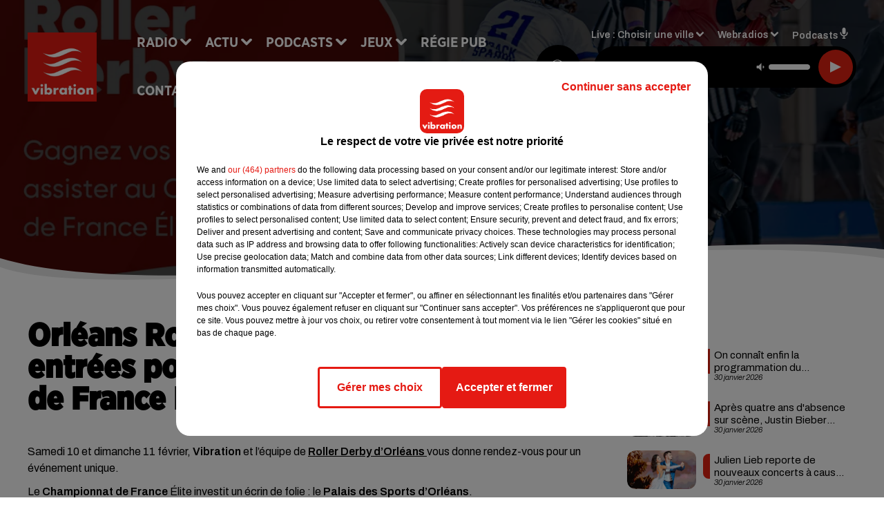

--- FILE ---
content_type: text/html; charset=utf-8
request_url: https://www.vibration.fr/orleans-roller-derby
body_size: 20196
content:
<!DOCTYPE html><html lang="fr"><head><meta charSet="utf-8"/><meta name="viewport" content="width=device-width,initial-scale=1.0"/><link rel="shortcut icon" type="image/x-icon" href="/favicon.ico"/><link rel="icon" type="image/x-icon" href="/favicon.ico"/><meta name="robots" content="max-snippet:-1, max-image-preview:large, max-video-preview:-1"/><script type="text/javascript" src="https://common.lesindesradios.fr/tc_LesIndesRadios_web_header.js" charSet="utf-8"></script><script type="text/javascript"> 

                    // Environment
                     var tc_vars = new Array();
                     var tc_array_events = new Array();
                     tc_vars["radio_id"] = '';
                    
                     window.tc_vars =
                      {
                        env_template: 'homepage',
                        env_work: 'PROD',
                        env_country: 'FR',
                        env_language: 'FR',
                        env_device: 'd',
                        env_currency: 'EUR',
                        // Website tree structure
                        page_name : "App load",
                        site_Id : 5608,
                        id_container : 'a5cc0b7b-4f9d-4e99-8884-ef2753293aba',
                        user_logged: 'no',
                        user_id: '',
                        user_type: '',
                        user_email: '',
                        radio_id:'',
                        id_reservation: '',
                        type_reservation: '',
                        ville_reservation: '',
                        date_reservation: '',
                        etablissement: '',
                        nom_espace: '',
                        quantite_siege: '',
                        creneau_reservation: '',
                        service_supplementaire: '',
                        unitprice_tf: '',
                        unitprice_ati: '',
                        totalprice_tf: '',
                        totalprice_ati: ''
                      };
                  
                      </script><meta name="description" content="Samedi 10 et dimanche 11 février, Vibration et l’équipe de Roller Derby d’Orléans vous donne rendez-vous pour un événement unique. "/><meta name="keywords" content="Championnat de France ,Orléans Roller Derby,Roller Derby,Palais des Sports,Orléans"/><title>Orléans Roller Derby : gagnez vos entrées pour assister au Championnat de France Élite</title><link href="https://www.vibration.fr/orleans-roller-derby" rel="canonical"/><meta property="twitter:title" content="Orléans Roller Derby : gagnez vos entrées pour assister au Championnat de France Élite"/><meta property="og:title" content="Orléans Roller Derby : gagnez vos entrées pour assister au Championnat de France Élite"/><meta property="og:url" content="https://www.vibration.fr/orleans-roller-derby"/><meta property="og:description" content="Samedi 10 et dimanche 11 février, Vibration et l’équipe de Roller Derby d’Orléans vous donne rendez-vous pour un événement unique. "/><meta property="twitter:description" content="Samedi 10 et dimanche 11 février, Vibration et l’équipe de Roller Derby d’Orléans vous donne rendez-vous pour un événement unique. "/><meta property="twitter:card" content="summary"/><meta property="og:type" content="article"/><meta property="twitter:image:alt" content=""/><meta property="og:image:alt" content=""/><meta property="twitter:image" content="https://medias.lesindesradios.fr/t:app(web)/t:r(unknown)/filters:format(jpeg)/medias/Vsj0LZpM34/image/Orle_ans_Roller_Derby1706888069072.jpg"/><meta property="og:image" content="https://medias.lesindesradios.fr/t:app(web)/t:r(unknown)/filters:format(jpeg)/medias/Vsj0LZpM34/image/Orle_ans_Roller_Derby1706888069072.jpg"/><meta name="next-head-count" content="16"/><link rel="stylesheet" type="text/css" href="/css/Statics2.css"/><link rel="stylesheet" type="text/css" href="/css/swiper-bundle.min.css"/><link href="/dynamics/8c6586fd2/styles.css" rel="stylesheet" media="all"/><script>var apidata = {"radio":{"alias":"vibration","atId":628603,"background":null,"favicon":"https://bocir-medias-prod.s3.fr-par.scw.cloud/radios/vibration/images/favicon.ico","fixedPlayer":false,"id":"1I6DWFZVju","logoPosition":null,"maintenance":false,"metaDescription":"Site officiel de la radio Vibration en région Centre-Val de Loire et Pays de la Loire. Écoutez la radio, nos webradios, nos podcasts, actualités ...","name":"VIBRATION","neoWinnerData":{"stationName":"AGENTVIBRA"},"pages":{"archive":"Y3ndYkvwLw","lateralMenu":null,"playerExterne":"8kRjkJr9KV","siteMap":"yIYbT5zypF"},"playerPosition":["header","footer"],"primaryHost":"www.vibration.fr","radioFooterLogo":"https://bocir-medias-prod.s3.fr-par.scw.cloud/radios/vibration/images/footerLogo_QEPJDCLi92.png","radioLogo":"https://bocir-medias-prod.s3.fr-par.scw.cloud/radios/vibration/images/logo_A88whB8Nny.png","robotsUrl":"https://www.vibration.fr/sitemap.xml\n","structure":{"header":{"logo":"left","menuHasRadios":false,"menuSide":"left","minimized":{"active":true,"onScroll":true},"sticky":true},"player":{"bottom":{"active":false,"hasBroadcast":false,"hideOnScroll":false,"sticky":true},"externalParameters":{"active":false,"size":{"height":null,"type":"medium","width":null},"title":null,"type":"newPage"},"hasDetails":false,"top":{"active":true,"simpleButtons":false}},"radioGroup":{"display":false,"displayMobile":false,"title":null},"rossel":null},"theme":{"blockTitleFont":"gothamNarrowUltra","darkColors":{"background":"#000000","muted":"#000000","text":"#ffffff"},"darkMode":false,"fontSizes":{"desktop":{"blockTitle":"2.6rem","chapo":"1.6rem","title":"4.6rem"},"mobile":{"blockTitle":"1.8rem","chapo":"1.6rem","title":"3.6rem"}},"footer":{"footerRadiosColor":null,"mainMenu":{"font":"gothamNarrow","fontSizes":{"desktop":"2rem","mobile":"2rem"},"italic":false,"menuColor":{"activeColor":"#e42313","arrowColor":"#6b6b6b","hoverColor":"#e42313","mainColor":"#ffffff"}},"secondMenu":{"font":"gothamNarrowBook","fontSizes":{"desktop":"1.5rem","mobile":"1.5rem"},"italic":false,"menuColor":{"activeColor":null,"arrowColor":null,"hoverColor":"#ffffff","mainColor":"#ffffff"}}},"footerColors":{"background":"#e42313","muted":"#ffffff","text":"#ffffff"},"header":{"color":"#e5e5e5","menu":{"font":"gothamNarrow","fontSizes":{"desktop":"2rem","mobile":"2rem"},"italic":false,"menuColor":{"activeColor":"#e42313","arrowColor":"#ffffff","hoverColor":"#e42313","mainColor":"#000000"}},"splitLine":{"active":true,"color":"#e5e5e5","fullWidth":false}},"homepageFontSizes":{"desktop":{"blockTitle":"6rem","chapo":null,"title":"17rem"},"mobile":{"blockTitle":"3.6rem","chapo":null,"title":"3.6rem"}},"italicTitles":false,"lightColors":{"background":"#ffffff","muted":"#000000","text":"#000000"},"mainColor":"#000000","mainFont":"archivo","player":{"artistParameters":{"color":"#ffffff","font":"archivo","fontSize":"1.4rem"},"bar":{"color":"#e42313","opacity":100},"mainColor":"#000000","titleParameters":{"color":"#ffffff","font":"archivo","fontSize":"1.4rem"}},"readMore":{"afterTextIcon":{"mediaId":"T8AgLXdmeM","mediaUrl":"https://medias.lesindesradios.fr/fit-in/1440x2000//medias/Vsj0LZpM34/image/vibration_vagues_v217386676392871741266329245.png"},"afterTextIconHover":{"mediaId":"DYPKG4yTA8","mediaUrl":"https://bocir-medias-prod.s3.fr-par.scw.cloud/medias/Vsj0LZpM34/image/vibration_vagues_rollover_v217386676392861741266315433.gif"}},"readMoreFont":"gothamNarrow","rossel":{"button":null,"footer":null,"header":null,"heading":null,"separator":null,"thumbnail":{"borderBottom":null,"borderBottomColor":null,"fullWidth":null,"leadAnimation":null,"titleUnderline":null,"titleUnderlineColors":null,"zoom":true}},"separators":{"contentPageSeparator":{"desktopImage":{"mediaId":"LnjtkG6Ndh","mediaUrl":"https://medias.lesindesradios.fr/fit-in/1440x2000//medias/Vsj0LZpM34/image/vibration_page_desktop1752156400239.svg"},"mobileImage":{"mediaId":"Tzx2yPncWI","mediaUrl":"https://medias.lesindesradios.fr/fit-in/1440x2000//medias/Vsj0LZpM34/image/vibration_page_mobile1753445909734.svg"}},"footerSeparator":{"desktopImage":{"mediaId":"dTmKrDFw8W","mediaUrl":"https://medias.lesindesradios.fr/fit-in/1440x2000//medias/Vsj0LZpM34/image/vibration_footer_desktop1752156368743.svg"},"mobileImage":{"mediaId":"T9O6BAoI3u","mediaUrl":"https://medias.lesindesradios.fr/fit-in/1440x2000//medias/Vsj0LZpM34/image/vibration_footer_mobile1752156384878.svg"}},"homepageSeparator":{"desktopImage":{"mediaId":"Uw1QmE1e0u","mediaUrl":"https://medias.lesindesradios.fr/fit-in/1440x2000//medias/Vsj0LZpM34/image/vibration_accueil_desktop1752156308377.svg"},"mobileBackwardImage":{"mediaId":"8qa8FNyITi","mediaUrl":"https://medias.lesindesradios.fr/fit-in/1440x2000//medias/Vsj0LZpM34/image/vibration_accueil_mobile_arriere_plan1752156333358.svg"},"mobileImage":{"mediaId":"cdedKIHhiN","mediaUrl":"https://medias.lesindesradios.fr/fit-in/1440x2000//medias/Vsj0LZpM34/image/vibration_accueil_mobile1752156349698.svg"}}},"thumbnailBadgeFont":"gothamNarrow","thumbnailChipColor":"#e42313","thumbnailResumeFont":"archivo","titlesFont":"gothamNarrowBlack","titlesFontHomepage":"futura","useMainColorForTitles":false},"timeZone":"Europe/Paris","titreSite":"Vibrez avec nous","ts":"8c6586fd2","urls":{"appstore":"https://itunes.apple.com/fr/app/vibration/id335003717?mt=8","facebook":"https://www.facebook.com/vibrationradio","instagram":"https://instagram.com/vibrationradio/","playstore":"https://play.google.com/store/apps/details?id=com.starfm.app.vibration","twitter":"https://twitter.com/vibrationradio","youtube":""}},"menuMain":{"id":"gKvG9JcaQ6","items":[{"id":"UjcESGeMEX","label":"À gagner sur Vibration","parentId":"eE6Ew4Rz8c","target":"/jeux-en-cours/1"},{"id":"85uOJUTR1n","label":"Retrouver un titre","parentId":"mHuWDe0rEa","target":"/retrouver-un-titre"},{"id":"FpcFtjWs3N","label":"Club partenaires","parentId":"eE6Ew4Rz8c","target":"/jeux-partenaires/1"},{"id":"6rgrwOwtCt","label":"Comment nous écouter","parentId":"mHuWDe0rEa","target":"/frequences-fm-dab-appli-mobile"},{"id":"GCk9jNc17P","label":"Règlement des jeux","parentId":"eE6Ew4Rz8c","target":"/reglements"},{"id":"mHuWDe0rEa","label":"Radio","parentId":null,"target":"#"},{"id":"7mwULlel7i","label":"Actu","parentId":null,"target":"#"},{"id":"49WBOw8cpQ","label":"Podcasts","parentId":null,"target":"/les-podcasts-vibration"},{"id":"B0Guk4Dy9N","label":"Actu positive","parentId":"7mwULlel7i","target":"/actu-positive/1"},{"id":"BegYIMMlYF","label":"Émissions","parentId":"mHuWDe0rEa","target":"/emissions/1"},{"id":"jLbasKIZCO","label":"Musique","parentId":"7mwULlel7i","target":"/musique/1"},{"id":"eE6Ew4Rz8c","label":"Jeux","parentId":null,"target":"/jeux-en-cours/1"},{"id":"VUReOIC2gJ","label":"Régie Pub","parentId":null,"target":"/contact-regie"},{"id":"uqmgwFWMaK","label":"Contact","parentId":null,"target":"/contact"},{"id":"ffSB4p116O","label":"Fil info","parentId":"7mwULlel7i","target":"/fil-info/1"},{"id":"TmotoszBPr","label":"Partenariats","parentId":"7mwULlel7i","target":"/evenements-a-venir/1"},{"id":"xRLZ0ojtZP","label":"Tour Vibration","parentId":"49WBOw8cpQ","target":"/podcast-tour-vibration-les-interviews"}],"menuType":"MAIN"},"menuFooter":{"id":"Kb5aWYKhiX","items":[{"id":"U52zXec01R","label":"Mentions légales","parentId":null,"target":"/mentions-legales"},{"id":"mySvYsyt1h","label":"Règlements des jeux","parentId":null,"target":"/reglements"},{"id":"XuUyk284bB","label":"Notice d’information RGPD","parentId":null,"target":"/rgpd"},{"id":"pCfYKpLRo7","label":"Plan du site","parentId":null,"target":"/plan-du-site"}],"menuType":"FOOTER"},"mode":"light","ENDPOINT":"/graphql","zones":[{"group":null,"id":"yG1IyhGnoX","label":"Choisir une ville","stream":{"altCover":"https://bocir-medias-prod.s3.fr-par.scw.cloud/radios/vibration/radiostream/wX16y2D5Df/altCover_WXbywOLFcb.jpeg","bd":"https://streams.lesindesradios.fr/play/radios/vibration/wX16y2D5Df/any/60/sahbu.uy0662icFNwXGyNytEsAdshUJJqtE8Wm%2FH26%2BNphhS8%3D?format=sd","displayOnWebsite":true,"geofootprint":"46.12393855199657 2.5495554623160155, 46.473098276057435 3.7182261166128905, 46.99266493595111 4.6026255306753905, 47.22855543094101 4.202155536078207, 47.55209597403478 4.042853778265707, 48.25543736841579 3.455085223578207, 48.553592184284376 2.3942179140078945, 48.584489007357966 1.8806070741641445, 48.450628008513284 0.26102444600884844, 48.06295559583901 -0.25533297586615156, 47.89380533125427 -0.27730563211615156, 47.48706715627763 -0.8815536789911516, 47.25641623719206 -0.5959091477411516, 47.19672964030999 0.5137099928838484, 47.107073716991856 0.8982314772588484, 47.099595562588846 1.2937392897588484, 46.573513246324346 1.7881240553838484, 46.28576796713343 2.1067275710088484, 46.12393855199657 2.5495554623160155","hasStartOver":false,"hd":"https://streams.lesindesradios.fr/play/radios/vibration/wX16y2D5Df/any/60/sahbu.uy0662icFNwXGyNytEsAdshUJJqtE8Wm%2FH26%2BNphhS8%3D?format=hd","hls":"https://streams.lesindesradios.fr/play/radios/vibration/wX16y2D5Df/any/60/sahbu.uy0662icFNwXGyNytEsAdshUJJqtE8Wm%2FH26%2BNphhS8%3D?format=hls","id":"wX16y2D5Df","idMds":"2174546520932614856","imageUrl":"https://bocir-medias-prod.s3.fr-par.scw.cloud/radios/vibration/radiostream/wX16y2D5Df/vignette_N40DWUTV1s.jpeg","label":"Vibration","parentId":null,"streamFormat":"Hd","type":"RADIO"}},{"group":null,"id":"INAPVaBb2G","label":"Angers","stream":{"altCover":"https://bocir-medias-prod.s3.fr-par.scw.cloud/radios/vibration/radiostream/wX16y2D5Df/altCover_WXbywOLFcb.jpeg","bd":"https://streams.lesindesradios.fr/play/radios/vibration/wX16y2D5Df/any/60/sahbu.uy0662icFNwXGyNytEsAdshUJJqtE8Wm%2FH26%2BNphhS8%3D?format=sd","displayOnWebsite":true,"geofootprint":"46.12393855199657 2.5495554623160155, 46.473098276057435 3.7182261166128905, 46.99266493595111 4.6026255306753905, 47.22855543094101 4.202155536078207, 47.55209597403478 4.042853778265707, 48.25543736841579 3.455085223578207, 48.553592184284376 2.3942179140078945, 48.584489007357966 1.8806070741641445, 48.450628008513284 0.26102444600884844, 48.06295559583901 -0.25533297586615156, 47.89380533125427 -0.27730563211615156, 47.48706715627763 -0.8815536789911516, 47.25641623719206 -0.5959091477411516, 47.19672964030999 0.5137099928838484, 47.107073716991856 0.8982314772588484, 47.099595562588846 1.2937392897588484, 46.573513246324346 1.7881240553838484, 46.28576796713343 2.1067275710088484, 46.12393855199657 2.5495554623160155","hasStartOver":false,"hd":"https://streams.lesindesradios.fr/play/radios/vibration/wX16y2D5Df/any/60/sahbu.uy0662icFNwXGyNytEsAdshUJJqtE8Wm%2FH26%2BNphhS8%3D?format=hd","hls":"https://streams.lesindesradios.fr/play/radios/vibration/wX16y2D5Df/any/60/sahbu.uy0662icFNwXGyNytEsAdshUJJqtE8Wm%2FH26%2BNphhS8%3D?format=hls","id":"wX16y2D5Df","idMds":"2174546520932614856","imageUrl":"https://bocir-medias-prod.s3.fr-par.scw.cloud/radios/vibration/radiostream/wX16y2D5Df/vignette_N40DWUTV1s.jpeg","label":"Vibration","parentId":null,"streamFormat":"Hd","type":"RADIO"}},{"group":null,"id":"GDHeqHTLF1","label":"Argenton-sur-Creuse","stream":{"altCover":"https://bocir-medias-prod.s3.fr-par.scw.cloud/radios/vibration/radiostream/wX16y2D5Df/altCover_WXbywOLFcb.jpeg","bd":"https://streams.lesindesradios.fr/play/radios/vibration/wX16y2D5Df/any/60/sahbu.uy0662icFNwXGyNytEsAdshUJJqtE8Wm%2FH26%2BNphhS8%3D?format=sd","displayOnWebsite":true,"geofootprint":"46.12393855199657 2.5495554623160155, 46.473098276057435 3.7182261166128905, 46.99266493595111 4.6026255306753905, 47.22855543094101 4.202155536078207, 47.55209597403478 4.042853778265707, 48.25543736841579 3.455085223578207, 48.553592184284376 2.3942179140078945, 48.584489007357966 1.8806070741641445, 48.450628008513284 0.26102444600884844, 48.06295559583901 -0.25533297586615156, 47.89380533125427 -0.27730563211615156, 47.48706715627763 -0.8815536789911516, 47.25641623719206 -0.5959091477411516, 47.19672964030999 0.5137099928838484, 47.107073716991856 0.8982314772588484, 47.099595562588846 1.2937392897588484, 46.573513246324346 1.7881240553838484, 46.28576796713343 2.1067275710088484, 46.12393855199657 2.5495554623160155","hasStartOver":false,"hd":"https://streams.lesindesradios.fr/play/radios/vibration/wX16y2D5Df/any/60/sahbu.uy0662icFNwXGyNytEsAdshUJJqtE8Wm%2FH26%2BNphhS8%3D?format=hd","hls":"https://streams.lesindesradios.fr/play/radios/vibration/wX16y2D5Df/any/60/sahbu.uy0662icFNwXGyNytEsAdshUJJqtE8Wm%2FH26%2BNphhS8%3D?format=hls","id":"wX16y2D5Df","idMds":"2174546520932614856","imageUrl":"https://bocir-medias-prod.s3.fr-par.scw.cloud/radios/vibration/radiostream/wX16y2D5Df/vignette_N40DWUTV1s.jpeg","label":"Vibration","parentId":null,"streamFormat":"Hd","type":"RADIO"}},{"group":null,"id":"SDy2J3ySOq","label":"Autun","stream":{"altCover":"https://bocir-medias-prod.s3.fr-par.scw.cloud/radios/vibration/radiostream/wX16y2D5Df/altCover_WXbywOLFcb.jpeg","bd":"https://streams.lesindesradios.fr/play/radios/vibration/wX16y2D5Df/any/60/sahbu.uy0662icFNwXGyNytEsAdshUJJqtE8Wm%2FH26%2BNphhS8%3D?format=sd","displayOnWebsite":true,"geofootprint":"46.12393855199657 2.5495554623160155, 46.473098276057435 3.7182261166128905, 46.99266493595111 4.6026255306753905, 47.22855543094101 4.202155536078207, 47.55209597403478 4.042853778265707, 48.25543736841579 3.455085223578207, 48.553592184284376 2.3942179140078945, 48.584489007357966 1.8806070741641445, 48.450628008513284 0.26102444600884844, 48.06295559583901 -0.25533297586615156, 47.89380533125427 -0.27730563211615156, 47.48706715627763 -0.8815536789911516, 47.25641623719206 -0.5959091477411516, 47.19672964030999 0.5137099928838484, 47.107073716991856 0.8982314772588484, 47.099595562588846 1.2937392897588484, 46.573513246324346 1.7881240553838484, 46.28576796713343 2.1067275710088484, 46.12393855199657 2.5495554623160155","hasStartOver":false,"hd":"https://streams.lesindesradios.fr/play/radios/vibration/wX16y2D5Df/any/60/sahbu.uy0662icFNwXGyNytEsAdshUJJqtE8Wm%2FH26%2BNphhS8%3D?format=hd","hls":"https://streams.lesindesradios.fr/play/radios/vibration/wX16y2D5Df/any/60/sahbu.uy0662icFNwXGyNytEsAdshUJJqtE8Wm%2FH26%2BNphhS8%3D?format=hls","id":"wX16y2D5Df","idMds":"2174546520932614856","imageUrl":"https://bocir-medias-prod.s3.fr-par.scw.cloud/radios/vibration/radiostream/wX16y2D5Df/vignette_N40DWUTV1s.jpeg","label":"Vibration","parentId":null,"streamFormat":"Hd","type":"RADIO"}},{"group":null,"id":"4BS4ccvzLd","label":"Auxerre","stream":{"altCover":"https://bocir-medias-prod.s3.fr-par.scw.cloud/radios/vibration/radiostream/PcFZiCdWU0/altCover_OQob3ricWb.jpeg","bd":"https://streams.lesindesradios.fr/play/radios/vibration/PcFZiCdWU0/any/60/sahbu.Iq89%2Bz3lutHU0eumG%2Bwm03hzPA9kL0TvKFmxbu3vZXI%3D?format=sd","displayOnWebsite":true,"geofootprint":null,"hasStartOver":false,"hd":"https://streams.lesindesradios.fr/play/radios/vibration/PcFZiCdWU0/any/60/sahbu.Iq89%2Bz3lutHU0eumG%2Bwm03hzPA9kL0TvKFmxbu3vZXI%3D?format=hd","hls":"https://streams.lesindesradios.fr/play/radios/vibration/PcFZiCdWU0/any/60/sahbu.Iq89%2Bz3lutHU0eumG%2Bwm03hzPA9kL0TvKFmxbu3vZXI%3D?format=hls","id":"PcFZiCdWU0","idMds":"2174546520932614856","imageUrl":"https://bocir-medias-prod.s3.fr-par.scw.cloud/radios/vibration/radiostream/PcFZiCdWU0/vignette_cUcOaEgBNB.jpeg","label":"Vibration Auxerre","parentId":"wX16y2D5Df","streamFormat":"Hd","type":"RADIO"}},{"group":null,"id":"ncBXTojNTr","label":"Blois","stream":{"altCover":"https://bocir-medias-prod.s3.fr-par.scw.cloud/radios/vibration/radiostream/dGGhduPG9A/altCover_Wq66RXVQwt.jpeg","bd":"https://streams.lesindesradios.fr/play/radios/vibration/dGGhduPG9A/any/60/sahbu.tB%2BddnwLXkesJR%2F187BU6t8F45t04mTLEJYDbCc0a8c%3D?format=sd","displayOnWebsite":true,"geofootprint":null,"hasStartOver":false,"hd":"https://streams.lesindesradios.fr/play/radios/vibration/dGGhduPG9A/any/60/sahbu.tB%2BddnwLXkesJR%2F187BU6t8F45t04mTLEJYDbCc0a8c%3D?format=hd","hls":"https://streams.lesindesradios.fr/play/radios/vibration/dGGhduPG9A/any/60/sahbu.tB%2BddnwLXkesJR%2F187BU6t8F45t04mTLEJYDbCc0a8c%3D?format=hls","id":"dGGhduPG9A","idMds":"2174546520932614856","imageUrl":"https://bocir-medias-prod.s3.fr-par.scw.cloud/radios/vibration/radiostream/dGGhduPG9A/vignette_Qx3AkSxVra.jpeg","label":"Vibration Blois","parentId":"wX16y2D5Df","streamFormat":"Hd","type":"RADIO"}},{"group":null,"id":"BEhotQ2awa","label":"Bourges","stream":{"altCover":"https://bocir-medias-prod.s3.fr-par.scw.cloud/radios/vibration/radiostream/zh183Jp0bi/altCover_ruemXgjrfZ.jpeg","bd":"https://streams.lesindesradios.fr/play/radios/vibration/zh183Jp0bi/any/60/sahbu.egBY%2F1tNj8eelBgdKCTo1pYZ4JaQUW9Ph8OQlddeaqg%3D?format=sd","displayOnWebsite":true,"geofootprint":null,"hasStartOver":false,"hd":"https://streams.lesindesradios.fr/play/radios/vibration/zh183Jp0bi/any/60/sahbu.egBY%2F1tNj8eelBgdKCTo1pYZ4JaQUW9Ph8OQlddeaqg%3D?format=hd","hls":"https://streams.lesindesradios.fr/play/radios/vibration/zh183Jp0bi/any/60/sahbu.egBY%2F1tNj8eelBgdKCTo1pYZ4JaQUW9Ph8OQlddeaqg%3D?format=hls","id":"zh183Jp0bi","idMds":"2174546520932614856","imageUrl":"https://bocir-medias-prod.s3.fr-par.scw.cloud/radios/vibration/radiostream/zh183Jp0bi/vignette_dbtaswIGs1.jpeg","label":"Vibration Bourges","parentId":"wX16y2D5Df","streamFormat":"Hd","type":"RADIO"}},{"group":null,"id":"LSwsH3Qaen","label":"Château-Chinon","stream":{"altCover":"https://bocir-medias-prod.s3.fr-par.scw.cloud/radios/vibration/radiostream/wX16y2D5Df/altCover_WXbywOLFcb.jpeg","bd":"https://streams.lesindesradios.fr/play/radios/vibration/wX16y2D5Df/any/60/sahbu.uy0662icFNwXGyNytEsAdshUJJqtE8Wm%2FH26%2BNphhS8%3D?format=sd","displayOnWebsite":true,"geofootprint":"46.12393855199657 2.5495554623160155, 46.473098276057435 3.7182261166128905, 46.99266493595111 4.6026255306753905, 47.22855543094101 4.202155536078207, 47.55209597403478 4.042853778265707, 48.25543736841579 3.455085223578207, 48.553592184284376 2.3942179140078945, 48.584489007357966 1.8806070741641445, 48.450628008513284 0.26102444600884844, 48.06295559583901 -0.25533297586615156, 47.89380533125427 -0.27730563211615156, 47.48706715627763 -0.8815536789911516, 47.25641623719206 -0.5959091477411516, 47.19672964030999 0.5137099928838484, 47.107073716991856 0.8982314772588484, 47.099595562588846 1.2937392897588484, 46.573513246324346 1.7881240553838484, 46.28576796713343 2.1067275710088484, 46.12393855199657 2.5495554623160155","hasStartOver":false,"hd":"https://streams.lesindesradios.fr/play/radios/vibration/wX16y2D5Df/any/60/sahbu.uy0662icFNwXGyNytEsAdshUJJqtE8Wm%2FH26%2BNphhS8%3D?format=hd","hls":"https://streams.lesindesradios.fr/play/radios/vibration/wX16y2D5Df/any/60/sahbu.uy0662icFNwXGyNytEsAdshUJJqtE8Wm%2FH26%2BNphhS8%3D?format=hls","id":"wX16y2D5Df","idMds":"2174546520932614856","imageUrl":"https://bocir-medias-prod.s3.fr-par.scw.cloud/radios/vibration/radiostream/wX16y2D5Df/vignette_N40DWUTV1s.jpeg","label":"Vibration","parentId":null,"streamFormat":"Hd","type":"RADIO"}},{"group":null,"id":"OCDylKx0Y6","label":"Châteaudun","stream":{"altCover":"https://bocir-medias-prod.s3.fr-par.scw.cloud/radios/vibration/radiostream/wX16y2D5Df/altCover_WXbywOLFcb.jpeg","bd":"https://streams.lesindesradios.fr/play/radios/vibration/wX16y2D5Df/any/60/sahbu.uy0662icFNwXGyNytEsAdshUJJqtE8Wm%2FH26%2BNphhS8%3D?format=sd","displayOnWebsite":true,"geofootprint":"46.12393855199657 2.5495554623160155, 46.473098276057435 3.7182261166128905, 46.99266493595111 4.6026255306753905, 47.22855543094101 4.202155536078207, 47.55209597403478 4.042853778265707, 48.25543736841579 3.455085223578207, 48.553592184284376 2.3942179140078945, 48.584489007357966 1.8806070741641445, 48.450628008513284 0.26102444600884844, 48.06295559583901 -0.25533297586615156, 47.89380533125427 -0.27730563211615156, 47.48706715627763 -0.8815536789911516, 47.25641623719206 -0.5959091477411516, 47.19672964030999 0.5137099928838484, 47.107073716991856 0.8982314772588484, 47.099595562588846 1.2937392897588484, 46.573513246324346 1.7881240553838484, 46.28576796713343 2.1067275710088484, 46.12393855199657 2.5495554623160155","hasStartOver":false,"hd":"https://streams.lesindesradios.fr/play/radios/vibration/wX16y2D5Df/any/60/sahbu.uy0662icFNwXGyNytEsAdshUJJqtE8Wm%2FH26%2BNphhS8%3D?format=hd","hls":"https://streams.lesindesradios.fr/play/radios/vibration/wX16y2D5Df/any/60/sahbu.uy0662icFNwXGyNytEsAdshUJJqtE8Wm%2FH26%2BNphhS8%3D?format=hls","id":"wX16y2D5Df","idMds":"2174546520932614856","imageUrl":"https://bocir-medias-prod.s3.fr-par.scw.cloud/radios/vibration/radiostream/wX16y2D5Df/vignette_N40DWUTV1s.jpeg","label":"Vibration","parentId":null,"streamFormat":"Hd","type":"RADIO"}},{"group":null,"id":"AQbGLpOIlo","label":"Châteauroux","stream":{"altCover":"https://bocir-medias-prod.s3.fr-par.scw.cloud/radios/vibration/radiostream/sY8CYD8uiZ/altCover_uT7kyyZfn8.jpeg","bd":"https://streams.lesindesradios.fr/play/radios/vibration/sY8CYD8uiZ/any/60/sahbu.fnmTs7mHB3GyEiDbDzeppKLACMUQBlUa77%2F%2F7isvjrI%3D?format=sd","displayOnWebsite":true,"geofootprint":null,"hasStartOver":false,"hd":"https://streams.lesindesradios.fr/play/radios/vibration/sY8CYD8uiZ/any/60/sahbu.fnmTs7mHB3GyEiDbDzeppKLACMUQBlUa77%2F%2F7isvjrI%3D?format=hd","hls":"https://streams.lesindesradios.fr/play/radios/vibration/sY8CYD8uiZ/any/60/sahbu.fnmTs7mHB3GyEiDbDzeppKLACMUQBlUa77%2F%2F7isvjrI%3D?format=hls","id":"sY8CYD8uiZ","idMds":"2174546520932614856","imageUrl":"https://bocir-medias-prod.s3.fr-par.scw.cloud/radios/vibration/radiostream/sY8CYD8uiZ/vignette_LzU8XX7fT6.jpeg","label":"Vibration Châteauroux","parentId":"wX16y2D5Df","streamFormat":"Hd","type":"RADIO"}},{"group":null,"id":"3KKohaXRfH","label":"Dourdan","stream":{"altCover":"https://bocir-medias-prod.s3.fr-par.scw.cloud/radios/vibration/radiostream/wX16y2D5Df/altCover_WXbywOLFcb.jpeg","bd":"https://streams.lesindesradios.fr/play/radios/vibration/wX16y2D5Df/any/60/sahbu.uy0662icFNwXGyNytEsAdshUJJqtE8Wm%2FH26%2BNphhS8%3D?format=sd","displayOnWebsite":true,"geofootprint":"46.12393855199657 2.5495554623160155, 46.473098276057435 3.7182261166128905, 46.99266493595111 4.6026255306753905, 47.22855543094101 4.202155536078207, 47.55209597403478 4.042853778265707, 48.25543736841579 3.455085223578207, 48.553592184284376 2.3942179140078945, 48.584489007357966 1.8806070741641445, 48.450628008513284 0.26102444600884844, 48.06295559583901 -0.25533297586615156, 47.89380533125427 -0.27730563211615156, 47.48706715627763 -0.8815536789911516, 47.25641623719206 -0.5959091477411516, 47.19672964030999 0.5137099928838484, 47.107073716991856 0.8982314772588484, 47.099595562588846 1.2937392897588484, 46.573513246324346 1.7881240553838484, 46.28576796713343 2.1067275710088484, 46.12393855199657 2.5495554623160155","hasStartOver":false,"hd":"https://streams.lesindesradios.fr/play/radios/vibration/wX16y2D5Df/any/60/sahbu.uy0662icFNwXGyNytEsAdshUJJqtE8Wm%2FH26%2BNphhS8%3D?format=hd","hls":"https://streams.lesindesradios.fr/play/radios/vibration/wX16y2D5Df/any/60/sahbu.uy0662icFNwXGyNytEsAdshUJJqtE8Wm%2FH26%2BNphhS8%3D?format=hls","id":"wX16y2D5Df","idMds":"2174546520932614856","imageUrl":"https://bocir-medias-prod.s3.fr-par.scw.cloud/radios/vibration/radiostream/wX16y2D5Df/vignette_N40DWUTV1s.jpeg","label":"Vibration","parentId":null,"streamFormat":"Hd","type":"RADIO"}},{"group":null,"id":"oR9CZub9cY","label":"Étampes","stream":{"altCover":"https://bocir-medias-prod.s3.fr-par.scw.cloud/radios/vibration/radiostream/wX16y2D5Df/altCover_WXbywOLFcb.jpeg","bd":"https://streams.lesindesradios.fr/play/radios/vibration/wX16y2D5Df/any/60/sahbu.uy0662icFNwXGyNytEsAdshUJJqtE8Wm%2FH26%2BNphhS8%3D?format=sd","displayOnWebsite":true,"geofootprint":"46.12393855199657 2.5495554623160155, 46.473098276057435 3.7182261166128905, 46.99266493595111 4.6026255306753905, 47.22855543094101 4.202155536078207, 47.55209597403478 4.042853778265707, 48.25543736841579 3.455085223578207, 48.553592184284376 2.3942179140078945, 48.584489007357966 1.8806070741641445, 48.450628008513284 0.26102444600884844, 48.06295559583901 -0.25533297586615156, 47.89380533125427 -0.27730563211615156, 47.48706715627763 -0.8815536789911516, 47.25641623719206 -0.5959091477411516, 47.19672964030999 0.5137099928838484, 47.107073716991856 0.8982314772588484, 47.099595562588846 1.2937392897588484, 46.573513246324346 1.7881240553838484, 46.28576796713343 2.1067275710088484, 46.12393855199657 2.5495554623160155","hasStartOver":false,"hd":"https://streams.lesindesradios.fr/play/radios/vibration/wX16y2D5Df/any/60/sahbu.uy0662icFNwXGyNytEsAdshUJJqtE8Wm%2FH26%2BNphhS8%3D?format=hd","hls":"https://streams.lesindesradios.fr/play/radios/vibration/wX16y2D5Df/any/60/sahbu.uy0662icFNwXGyNytEsAdshUJJqtE8Wm%2FH26%2BNphhS8%3D?format=hls","id":"wX16y2D5Df","idMds":"2174546520932614856","imageUrl":"https://bocir-medias-prod.s3.fr-par.scw.cloud/radios/vibration/radiostream/wX16y2D5Df/vignette_N40DWUTV1s.jpeg","label":"Vibration","parentId":null,"streamFormat":"Hd","type":"RADIO"}},{"group":null,"id":"8STM5nVLJ3","label":"Gien","stream":{"altCover":"https://bocir-medias-prod.s3.fr-par.scw.cloud/radios/vibration/radiostream/npsjIf4V3F/altCover_89xViGy2vS.jpeg","bd":"https://streams.lesindesradios.fr/play/radios/vibration/npsjIf4V3F/any/60/sahbu.15q02dLWc3riXQ8XeqKPohSqm5HCXiToFC3a%2BcDHZ24%3D?format=sd","displayOnWebsite":true,"geofootprint":null,"hasStartOver":false,"hd":"https://streams.lesindesradios.fr/play/radios/vibration/npsjIf4V3F/any/60/sahbu.15q02dLWc3riXQ8XeqKPohSqm5HCXiToFC3a%2BcDHZ24%3D?format=hd","hls":"https://streams.lesindesradios.fr/play/radios/vibration/npsjIf4V3F/any/60/sahbu.15q02dLWc3riXQ8XeqKPohSqm5HCXiToFC3a%2BcDHZ24%3D?format=hls","id":"npsjIf4V3F","idMds":"2174546520932614856","imageUrl":"https://bocir-medias-prod.s3.fr-par.scw.cloud/radios/vibration/radiostream/npsjIf4V3F/vignette_G1xVIGHxPs.jpeg","label":"Vibration Gien","parentId":"wX16y2D5Df","streamFormat":"Hd","type":"RADIO"}},{"group":null,"id":"kjfC6OwGTe","label":"Issoudun","stream":{"altCover":"https://bocir-medias-prod.s3.fr-par.scw.cloud/radios/vibration/radiostream/wX16y2D5Df/altCover_WXbywOLFcb.jpeg","bd":"https://streams.lesindesradios.fr/play/radios/vibration/wX16y2D5Df/any/60/sahbu.uy0662icFNwXGyNytEsAdshUJJqtE8Wm%2FH26%2BNphhS8%3D?format=sd","displayOnWebsite":true,"geofootprint":"46.12393855199657 2.5495554623160155, 46.473098276057435 3.7182261166128905, 46.99266493595111 4.6026255306753905, 47.22855543094101 4.202155536078207, 47.55209597403478 4.042853778265707, 48.25543736841579 3.455085223578207, 48.553592184284376 2.3942179140078945, 48.584489007357966 1.8806070741641445, 48.450628008513284 0.26102444600884844, 48.06295559583901 -0.25533297586615156, 47.89380533125427 -0.27730563211615156, 47.48706715627763 -0.8815536789911516, 47.25641623719206 -0.5959091477411516, 47.19672964030999 0.5137099928838484, 47.107073716991856 0.8982314772588484, 47.099595562588846 1.2937392897588484, 46.573513246324346 1.7881240553838484, 46.28576796713343 2.1067275710088484, 46.12393855199657 2.5495554623160155","hasStartOver":false,"hd":"https://streams.lesindesradios.fr/play/radios/vibration/wX16y2D5Df/any/60/sahbu.uy0662icFNwXGyNytEsAdshUJJqtE8Wm%2FH26%2BNphhS8%3D?format=hd","hls":"https://streams.lesindesradios.fr/play/radios/vibration/wX16y2D5Df/any/60/sahbu.uy0662icFNwXGyNytEsAdshUJJqtE8Wm%2FH26%2BNphhS8%3D?format=hls","id":"wX16y2D5Df","idMds":"2174546520932614856","imageUrl":"https://bocir-medias-prod.s3.fr-par.scw.cloud/radios/vibration/radiostream/wX16y2D5Df/vignette_N40DWUTV1s.jpeg","label":"Vibration","parentId":null,"streamFormat":"Hd","type":"RADIO"}},{"group":null,"id":"0N3gDE41Ao","label":"La Châtre","stream":{"altCover":"https://bocir-medias-prod.s3.fr-par.scw.cloud/radios/vibration/radiostream/wX16y2D5Df/altCover_WXbywOLFcb.jpeg","bd":"https://streams.lesindesradios.fr/play/radios/vibration/wX16y2D5Df/any/60/sahbu.uy0662icFNwXGyNytEsAdshUJJqtE8Wm%2FH26%2BNphhS8%3D?format=sd","displayOnWebsite":true,"geofootprint":"46.12393855199657 2.5495554623160155, 46.473098276057435 3.7182261166128905, 46.99266493595111 4.6026255306753905, 47.22855543094101 4.202155536078207, 47.55209597403478 4.042853778265707, 48.25543736841579 3.455085223578207, 48.553592184284376 2.3942179140078945, 48.584489007357966 1.8806070741641445, 48.450628008513284 0.26102444600884844, 48.06295559583901 -0.25533297586615156, 47.89380533125427 -0.27730563211615156, 47.48706715627763 -0.8815536789911516, 47.25641623719206 -0.5959091477411516, 47.19672964030999 0.5137099928838484, 47.107073716991856 0.8982314772588484, 47.099595562588846 1.2937392897588484, 46.573513246324346 1.7881240553838484, 46.28576796713343 2.1067275710088484, 46.12393855199657 2.5495554623160155","hasStartOver":false,"hd":"https://streams.lesindesradios.fr/play/radios/vibration/wX16y2D5Df/any/60/sahbu.uy0662icFNwXGyNytEsAdshUJJqtE8Wm%2FH26%2BNphhS8%3D?format=hd","hls":"https://streams.lesindesradios.fr/play/radios/vibration/wX16y2D5Df/any/60/sahbu.uy0662icFNwXGyNytEsAdshUJJqtE8Wm%2FH26%2BNphhS8%3D?format=hls","id":"wX16y2D5Df","idMds":"2174546520932614856","imageUrl":"https://bocir-medias-prod.s3.fr-par.scw.cloud/radios/vibration/radiostream/wX16y2D5Df/vignette_N40DWUTV1s.jpeg","label":"Vibration","parentId":null,"streamFormat":"Hd","type":"RADIO"}},{"group":null,"id":"7NGbbTzLDt","label":"Le Blanc","stream":{"altCover":"https://bocir-medias-prod.s3.fr-par.scw.cloud/radios/vibration/radiostream/wX16y2D5Df/altCover_WXbywOLFcb.jpeg","bd":"https://streams.lesindesradios.fr/play/radios/vibration/wX16y2D5Df/any/60/sahbu.uy0662icFNwXGyNytEsAdshUJJqtE8Wm%2FH26%2BNphhS8%3D?format=sd","displayOnWebsite":true,"geofootprint":"46.12393855199657 2.5495554623160155, 46.473098276057435 3.7182261166128905, 46.99266493595111 4.6026255306753905, 47.22855543094101 4.202155536078207, 47.55209597403478 4.042853778265707, 48.25543736841579 3.455085223578207, 48.553592184284376 2.3942179140078945, 48.584489007357966 1.8806070741641445, 48.450628008513284 0.26102444600884844, 48.06295559583901 -0.25533297586615156, 47.89380533125427 -0.27730563211615156, 47.48706715627763 -0.8815536789911516, 47.25641623719206 -0.5959091477411516, 47.19672964030999 0.5137099928838484, 47.107073716991856 0.8982314772588484, 47.099595562588846 1.2937392897588484, 46.573513246324346 1.7881240553838484, 46.28576796713343 2.1067275710088484, 46.12393855199657 2.5495554623160155","hasStartOver":false,"hd":"https://streams.lesindesradios.fr/play/radios/vibration/wX16y2D5Df/any/60/sahbu.uy0662icFNwXGyNytEsAdshUJJqtE8Wm%2FH26%2BNphhS8%3D?format=hd","hls":"https://streams.lesindesradios.fr/play/radios/vibration/wX16y2D5Df/any/60/sahbu.uy0662icFNwXGyNytEsAdshUJJqtE8Wm%2FH26%2BNphhS8%3D?format=hls","id":"wX16y2D5Df","idMds":"2174546520932614856","imageUrl":"https://bocir-medias-prod.s3.fr-par.scw.cloud/radios/vibration/radiostream/wX16y2D5Df/vignette_N40DWUTV1s.jpeg","label":"Vibration","parentId":null,"streamFormat":"Hd","type":"RADIO"}},{"group":null,"id":"cPsinDJFWd","label":"Le Mans","stream":{"altCover":"https://bocir-medias-prod.s3.fr-par.scw.cloud/radios/vibration/radiostream/69AA4EZtoh/altCover_ByJV8U2oXt.jpeg","bd":"https://streams.lesindesradios.fr/play/radios/vibration/69AA4EZtoh/any/60/sahbu.ZcI2cO6sAoV%2BIwlHMQif%2FBlkGBlYiKY2yhoQcAvehNo%3D?format=sd","displayOnWebsite":true,"geofootprint":null,"hasStartOver":false,"hd":"https://streams.lesindesradios.fr/play/radios/vibration/69AA4EZtoh/any/60/sahbu.ZcI2cO6sAoV%2BIwlHMQif%2FBlkGBlYiKY2yhoQcAvehNo%3D?format=hd","hls":"https://streams.lesindesradios.fr/play/radios/vibration/69AA4EZtoh/any/60/sahbu.ZcI2cO6sAoV%2BIwlHMQif%2FBlkGBlYiKY2yhoQcAvehNo%3D?format=hls","id":"69AA4EZtoh","idMds":"2174546520932614856","imageUrl":"https://bocir-medias-prod.s3.fr-par.scw.cloud/radios/vibration/radiostream/69AA4EZtoh/vignette_csr663zaDP.jpeg","label":"Vibration Le Mans","parentId":"wX16y2D5Df","streamFormat":"Hd","type":"RADIO"}},{"group":null,"id":"bB7HQZjeVs","label":"Loches","stream":{"altCover":"https://bocir-medias-prod.s3.fr-par.scw.cloud/radios/vibration/radiostream/JzAIJZ0fuS/altCover_BDBUXpStsi.jpeg","bd":"https://streams.lesindesradios.fr/play/radios/vibration/JzAIJZ0fuS/any/60/sahbu.NOEwXW0vHarKY7C67a4hC%2FruoL7GoRHDAmc584c8bGA%3D?format=sd","displayOnWebsite":true,"geofootprint":null,"hasStartOver":false,"hd":"https://streams.lesindesradios.fr/play/radios/vibration/JzAIJZ0fuS/any/60/sahbu.NOEwXW0vHarKY7C67a4hC%2FruoL7GoRHDAmc584c8bGA%3D?format=hd","hls":"https://streams.lesindesradios.fr/play/radios/vibration/JzAIJZ0fuS/any/60/sahbu.NOEwXW0vHarKY7C67a4hC%2FruoL7GoRHDAmc584c8bGA%3D?format=hls","id":"JzAIJZ0fuS","idMds":"2174546520932614856","imageUrl":"https://bocir-medias-prod.s3.fr-par.scw.cloud/radios/vibration/radiostream/JzAIJZ0fuS/vignette_DXLcaPt2F0.jpeg","label":"Vibration Tours","parentId":"wX16y2D5Df","streamFormat":"Hd","type":"RADIO"}},{"group":null,"id":"ZE6cr9ypVj","label":"Mamers","stream":{"altCover":"https://bocir-medias-prod.s3.fr-par.scw.cloud/radios/vibration/radiostream/wX16y2D5Df/altCover_WXbywOLFcb.jpeg","bd":"https://streams.lesindesradios.fr/play/radios/vibration/wX16y2D5Df/any/60/sahbu.uy0662icFNwXGyNytEsAdshUJJqtE8Wm%2FH26%2BNphhS8%3D?format=sd","displayOnWebsite":true,"geofootprint":"46.12393855199657 2.5495554623160155, 46.473098276057435 3.7182261166128905, 46.99266493595111 4.6026255306753905, 47.22855543094101 4.202155536078207, 47.55209597403478 4.042853778265707, 48.25543736841579 3.455085223578207, 48.553592184284376 2.3942179140078945, 48.584489007357966 1.8806070741641445, 48.450628008513284 0.26102444600884844, 48.06295559583901 -0.25533297586615156, 47.89380533125427 -0.27730563211615156, 47.48706715627763 -0.8815536789911516, 47.25641623719206 -0.5959091477411516, 47.19672964030999 0.5137099928838484, 47.107073716991856 0.8982314772588484, 47.099595562588846 1.2937392897588484, 46.573513246324346 1.7881240553838484, 46.28576796713343 2.1067275710088484, 46.12393855199657 2.5495554623160155","hasStartOver":false,"hd":"https://streams.lesindesradios.fr/play/radios/vibration/wX16y2D5Df/any/60/sahbu.uy0662icFNwXGyNytEsAdshUJJqtE8Wm%2FH26%2BNphhS8%3D?format=hd","hls":"https://streams.lesindesradios.fr/play/radios/vibration/wX16y2D5Df/any/60/sahbu.uy0662icFNwXGyNytEsAdshUJJqtE8Wm%2FH26%2BNphhS8%3D?format=hls","id":"wX16y2D5Df","idMds":"2174546520932614856","imageUrl":"https://bocir-medias-prod.s3.fr-par.scw.cloud/radios/vibration/radiostream/wX16y2D5Df/vignette_N40DWUTV1s.jpeg","label":"Vibration","parentId":null,"streamFormat":"Hd","type":"RADIO"}},{"group":null,"id":"IFc7Hu9IuK","label":"Montargis","stream":{"altCover":"https://bocir-medias-prod.s3.fr-par.scw.cloud/radios/vibration/radiostream/kt0c8sGVt4/altCover_4jtqj8Wpjg.jpeg","bd":"https://streams.lesindesradios.fr/play/radios/vibration/kt0c8sGVt4/any/60/sahbu.nVmOhsg2KXOQhLhNy635aNuOxpU0RXdW8dePzziMD5E%3D?format=sd","displayOnWebsite":true,"geofootprint":null,"hasStartOver":false,"hd":"https://streams.lesindesradios.fr/play/radios/vibration/kt0c8sGVt4/any/60/sahbu.nVmOhsg2KXOQhLhNy635aNuOxpU0RXdW8dePzziMD5E%3D?format=hd","hls":"https://streams.lesindesradios.fr/play/radios/vibration/kt0c8sGVt4/any/60/sahbu.nVmOhsg2KXOQhLhNy635aNuOxpU0RXdW8dePzziMD5E%3D?format=hls","id":"kt0c8sGVt4","idMds":"2174546520932614856","imageUrl":"https://bocir-medias-prod.s3.fr-par.scw.cloud/radios/vibration/radiostream/kt0c8sGVt4/vignette_JevZOKL09j.jpeg","label":"Vibration Montargis","parentId":"wX16y2D5Df","streamFormat":"Hd","type":"RADIO"}},{"group":null,"id":"umldUw9wDK","label":"Montluçon","stream":{"altCover":"https://bocir-medias-prod.s3.fr-par.scw.cloud/radios/vibration/radiostream/wX16y2D5Df/altCover_WXbywOLFcb.jpeg","bd":"https://streams.lesindesradios.fr/play/radios/vibration/wX16y2D5Df/any/60/sahbu.uy0662icFNwXGyNytEsAdshUJJqtE8Wm%2FH26%2BNphhS8%3D?format=sd","displayOnWebsite":true,"geofootprint":"46.12393855199657 2.5495554623160155, 46.473098276057435 3.7182261166128905, 46.99266493595111 4.6026255306753905, 47.22855543094101 4.202155536078207, 47.55209597403478 4.042853778265707, 48.25543736841579 3.455085223578207, 48.553592184284376 2.3942179140078945, 48.584489007357966 1.8806070741641445, 48.450628008513284 0.26102444600884844, 48.06295559583901 -0.25533297586615156, 47.89380533125427 -0.27730563211615156, 47.48706715627763 -0.8815536789911516, 47.25641623719206 -0.5959091477411516, 47.19672964030999 0.5137099928838484, 47.107073716991856 0.8982314772588484, 47.099595562588846 1.2937392897588484, 46.573513246324346 1.7881240553838484, 46.28576796713343 2.1067275710088484, 46.12393855199657 2.5495554623160155","hasStartOver":false,"hd":"https://streams.lesindesradios.fr/play/radios/vibration/wX16y2D5Df/any/60/sahbu.uy0662icFNwXGyNytEsAdshUJJqtE8Wm%2FH26%2BNphhS8%3D?format=hd","hls":"https://streams.lesindesradios.fr/play/radios/vibration/wX16y2D5Df/any/60/sahbu.uy0662icFNwXGyNytEsAdshUJJqtE8Wm%2FH26%2BNphhS8%3D?format=hls","id":"wX16y2D5Df","idMds":"2174546520932614856","imageUrl":"https://bocir-medias-prod.s3.fr-par.scw.cloud/radios/vibration/radiostream/wX16y2D5Df/vignette_N40DWUTV1s.jpeg","label":"Vibration","parentId":null,"streamFormat":"Hd","type":"RADIO"}},{"group":null,"id":"3GOODCa9hf","label":"Moulins","stream":{"altCover":"https://bocir-medias-prod.s3.fr-par.scw.cloud/radios/vibration/radiostream/wX16y2D5Df/altCover_WXbywOLFcb.jpeg","bd":"https://streams.lesindesradios.fr/play/radios/vibration/wX16y2D5Df/any/60/sahbu.uy0662icFNwXGyNytEsAdshUJJqtE8Wm%2FH26%2BNphhS8%3D?format=sd","displayOnWebsite":true,"geofootprint":"46.12393855199657 2.5495554623160155, 46.473098276057435 3.7182261166128905, 46.99266493595111 4.6026255306753905, 47.22855543094101 4.202155536078207, 47.55209597403478 4.042853778265707, 48.25543736841579 3.455085223578207, 48.553592184284376 2.3942179140078945, 48.584489007357966 1.8806070741641445, 48.450628008513284 0.26102444600884844, 48.06295559583901 -0.25533297586615156, 47.89380533125427 -0.27730563211615156, 47.48706715627763 -0.8815536789911516, 47.25641623719206 -0.5959091477411516, 47.19672964030999 0.5137099928838484, 47.107073716991856 0.8982314772588484, 47.099595562588846 1.2937392897588484, 46.573513246324346 1.7881240553838484, 46.28576796713343 2.1067275710088484, 46.12393855199657 2.5495554623160155","hasStartOver":false,"hd":"https://streams.lesindesradios.fr/play/radios/vibration/wX16y2D5Df/any/60/sahbu.uy0662icFNwXGyNytEsAdshUJJqtE8Wm%2FH26%2BNphhS8%3D?format=hd","hls":"https://streams.lesindesradios.fr/play/radios/vibration/wX16y2D5Df/any/60/sahbu.uy0662icFNwXGyNytEsAdshUJJqtE8Wm%2FH26%2BNphhS8%3D?format=hls","id":"wX16y2D5Df","idMds":"2174546520932614856","imageUrl":"https://bocir-medias-prod.s3.fr-par.scw.cloud/radios/vibration/radiostream/wX16y2D5Df/vignette_N40DWUTV1s.jpeg","label":"Vibration","parentId":null,"streamFormat":"Hd","type":"RADIO"}},{"group":null,"id":"vdF3X0iLcR","label":"Nevers","stream":{"altCover":"https://bocir-medias-prod.s3.fr-par.scw.cloud/radios/vibration/radiostream/LW3ltlq93x/altCover_umHItVjopy.jpeg","bd":"https://streams.lesindesradios.fr/play/radios/vibration/LW3ltlq93x/any/60/sahbu.TQ1zlWcx4g10F12QCeM0TCgvBq0EwXPJH9EhgBVIu6M%3D?format=sd","displayOnWebsite":true,"geofootprint":null,"hasStartOver":false,"hd":"https://streams.lesindesradios.fr/play/radios/vibration/LW3ltlq93x/any/60/sahbu.TQ1zlWcx4g10F12QCeM0TCgvBq0EwXPJH9EhgBVIu6M%3D?format=hd","hls":"https://streams.lesindesradios.fr/play/radios/vibration/LW3ltlq93x/any/60/sahbu.TQ1zlWcx4g10F12QCeM0TCgvBq0EwXPJH9EhgBVIu6M%3D?format=hls","id":"LW3ltlq93x","idMds":"2174546520932614856","imageUrl":"https://bocir-medias-prod.s3.fr-par.scw.cloud/radios/vibration/radiostream/LW3ltlq93x/vignette_vWNlsavluv.jpeg","label":"Vibration Nevers","parentId":"wX16y2D5Df","streamFormat":"Hd","type":"RADIO"}},{"group":null,"id":"v14i4cIZ6u","label":"Nogent-le-Rotrou","stream":{"altCover":"https://bocir-medias-prod.s3.fr-par.scw.cloud/radios/vibration/radiostream/wX16y2D5Df/altCover_WXbywOLFcb.jpeg","bd":"https://streams.lesindesradios.fr/play/radios/vibration/wX16y2D5Df/any/60/sahbu.uy0662icFNwXGyNytEsAdshUJJqtE8Wm%2FH26%2BNphhS8%3D?format=sd","displayOnWebsite":true,"geofootprint":"46.12393855199657 2.5495554623160155, 46.473098276057435 3.7182261166128905, 46.99266493595111 4.6026255306753905, 47.22855543094101 4.202155536078207, 47.55209597403478 4.042853778265707, 48.25543736841579 3.455085223578207, 48.553592184284376 2.3942179140078945, 48.584489007357966 1.8806070741641445, 48.450628008513284 0.26102444600884844, 48.06295559583901 -0.25533297586615156, 47.89380533125427 -0.27730563211615156, 47.48706715627763 -0.8815536789911516, 47.25641623719206 -0.5959091477411516, 47.19672964030999 0.5137099928838484, 47.107073716991856 0.8982314772588484, 47.099595562588846 1.2937392897588484, 46.573513246324346 1.7881240553838484, 46.28576796713343 2.1067275710088484, 46.12393855199657 2.5495554623160155","hasStartOver":false,"hd":"https://streams.lesindesradios.fr/play/radios/vibration/wX16y2D5Df/any/60/sahbu.uy0662icFNwXGyNytEsAdshUJJqtE8Wm%2FH26%2BNphhS8%3D?format=hd","hls":"https://streams.lesindesradios.fr/play/radios/vibration/wX16y2D5Df/any/60/sahbu.uy0662icFNwXGyNytEsAdshUJJqtE8Wm%2FH26%2BNphhS8%3D?format=hls","id":"wX16y2D5Df","idMds":"2174546520932614856","imageUrl":"https://bocir-medias-prod.s3.fr-par.scw.cloud/radios/vibration/radiostream/wX16y2D5Df/vignette_N40DWUTV1s.jpeg","label":"Vibration","parentId":null,"streamFormat":"Hd","type":"RADIO"}},{"group":null,"id":"LN6l35MG08","label":"Orléans","stream":{"altCover":"https://bocir-medias-prod.s3.fr-par.scw.cloud/radios/vibration/radiostream/xabSYZsdlr/altCover_SbmY4d74Ob.jpeg","bd":"https://streams.lesindesradios.fr/play/radios/vibration/xabSYZsdlr/any/60/sahbu.3WR9rmNqmNS7e6nJeZ2g8LhulwE77V4SiZnvUpCZnLk%3D?format=sd","displayOnWebsite":true,"geofootprint":null,"hasStartOver":false,"hd":"https://streams.lesindesradios.fr/play/radios/vibration/xabSYZsdlr/any/60/sahbu.3WR9rmNqmNS7e6nJeZ2g8LhulwE77V4SiZnvUpCZnLk%3D?format=hd","hls":"https://streams.lesindesradios.fr/play/radios/vibration/xabSYZsdlr/any/60/sahbu.3WR9rmNqmNS7e6nJeZ2g8LhulwE77V4SiZnvUpCZnLk%3D?format=hls","id":"xabSYZsdlr","idMds":"2174546520932614856","imageUrl":"https://bocir-medias-prod.s3.fr-par.scw.cloud/radios/vibration/radiostream/xabSYZsdlr/vignette_n40U65Tc8M.jpeg","label":"Vibration Orléans","parentId":"wX16y2D5Df","streamFormat":"Hd","type":"RADIO"}},{"group":null,"id":"dCAqkYEus3","label":"Pithiviers","stream":{"altCover":"https://bocir-medias-prod.s3.fr-par.scw.cloud/radios/vibration/radiostream/FbmX6xXBxo/altCover_Q8VxoNg4x6.jpeg","bd":"https://streams.lesindesradios.fr/play/radios/vibration/FbmX6xXBxo/any/60/sahbu.YSr1Spa%2BVLvvaC1w%2Bhx9HgWx%2B1X8b11vHTCCesh3Crc%3D?format=sd","displayOnWebsite":true,"geofootprint":"","hasStartOver":false,"hd":"https://streams.lesindesradios.fr/play/radios/vibration/FbmX6xXBxo/any/60/sahbu.YSr1Spa%2BVLvvaC1w%2Bhx9HgWx%2B1X8b11vHTCCesh3Crc%3D?format=hd","hls":"https://streams.lesindesradios.fr/play/radios/vibration/FbmX6xXBxo/any/60/sahbu.YSr1Spa%2BVLvvaC1w%2Bhx9HgWx%2B1X8b11vHTCCesh3Crc%3D?format=hls","id":"FbmX6xXBxo","idMds":"2174546520932614856","imageUrl":"https://bocir-medias-prod.s3.fr-par.scw.cloud/radios/vibration/radiostream/FbmX6xXBxo/vignette_63k6KtMF7u.jpeg","label":"Vibration Pithiviers","parentId":"wX16y2D5Df","streamFormat":"Hd","type":"RADIO"}},{"group":null,"id":"T5S4yYj1LI","label":"Romorantin-Lanthenay","stream":{"altCover":"https://bocir-medias-prod.s3.fr-par.scw.cloud/radios/vibration/radiostream/lSaMJdlHfn/altCover_dtNjKcG6H6.jpeg","bd":"https://streams.lesindesradios.fr/play/radios/vibration/lSaMJdlHfn/any/60/sahbu.%2B3pKr%2FW9gYqqf5ciu%2FwOC08RaQZBa0YxBKCD%2FAExz1w%3D?format=sd","displayOnWebsite":true,"geofootprint":null,"hasStartOver":false,"hd":"https://streams.lesindesradios.fr/play/radios/vibration/lSaMJdlHfn/any/60/sahbu.%2B3pKr%2FW9gYqqf5ciu%2FwOC08RaQZBa0YxBKCD%2FAExz1w%3D?format=hd","hls":"https://streams.lesindesradios.fr/play/radios/vibration/lSaMJdlHfn/any/60/sahbu.%2B3pKr%2FW9gYqqf5ciu%2FwOC08RaQZBa0YxBKCD%2FAExz1w%3D?format=hls","id":"lSaMJdlHfn","idMds":"2174546520932614856","imageUrl":"https://bocir-medias-prod.s3.fr-par.scw.cloud/radios/vibration/radiostream/lSaMJdlHfn/vignette_UAl6JBk8yt.jpeg","label":"Vibration Romorantin","parentId":"wX16y2D5Df","streamFormat":"Hd","type":"RADIO"}},{"group":null,"id":"KHxfQE78AB","label":"Saint-Amand-Montrond","stream":{"altCover":"https://bocir-medias-prod.s3.fr-par.scw.cloud/radios/vibration/radiostream/wX16y2D5Df/altCover_WXbywOLFcb.jpeg","bd":"https://streams.lesindesradios.fr/play/radios/vibration/wX16y2D5Df/any/60/sahbu.uy0662icFNwXGyNytEsAdshUJJqtE8Wm%2FH26%2BNphhS8%3D?format=sd","displayOnWebsite":true,"geofootprint":"46.12393855199657 2.5495554623160155, 46.473098276057435 3.7182261166128905, 46.99266493595111 4.6026255306753905, 47.22855543094101 4.202155536078207, 47.55209597403478 4.042853778265707, 48.25543736841579 3.455085223578207, 48.553592184284376 2.3942179140078945, 48.584489007357966 1.8806070741641445, 48.450628008513284 0.26102444600884844, 48.06295559583901 -0.25533297586615156, 47.89380533125427 -0.27730563211615156, 47.48706715627763 -0.8815536789911516, 47.25641623719206 -0.5959091477411516, 47.19672964030999 0.5137099928838484, 47.107073716991856 0.8982314772588484, 47.099595562588846 1.2937392897588484, 46.573513246324346 1.7881240553838484, 46.28576796713343 2.1067275710088484, 46.12393855199657 2.5495554623160155","hasStartOver":false,"hd":"https://streams.lesindesradios.fr/play/radios/vibration/wX16y2D5Df/any/60/sahbu.uy0662icFNwXGyNytEsAdshUJJqtE8Wm%2FH26%2BNphhS8%3D?format=hd","hls":"https://streams.lesindesradios.fr/play/radios/vibration/wX16y2D5Df/any/60/sahbu.uy0662icFNwXGyNytEsAdshUJJqtE8Wm%2FH26%2BNphhS8%3D?format=hls","id":"wX16y2D5Df","idMds":"2174546520932614856","imageUrl":"https://bocir-medias-prod.s3.fr-par.scw.cloud/radios/vibration/radiostream/wX16y2D5Df/vignette_N40DWUTV1s.jpeg","label":"Vibration","parentId":null,"streamFormat":"Hd","type":"RADIO"}},{"group":null,"id":"WGXFmYWtrn","label":"Sancerre","stream":{"altCover":"https://bocir-medias-prod.s3.fr-par.scw.cloud/radios/vibration/radiostream/wX16y2D5Df/altCover_WXbywOLFcb.jpeg","bd":"https://streams.lesindesradios.fr/play/radios/vibration/wX16y2D5Df/any/60/sahbu.uy0662icFNwXGyNytEsAdshUJJqtE8Wm%2FH26%2BNphhS8%3D?format=sd","displayOnWebsite":true,"geofootprint":"46.12393855199657 2.5495554623160155, 46.473098276057435 3.7182261166128905, 46.99266493595111 4.6026255306753905, 47.22855543094101 4.202155536078207, 47.55209597403478 4.042853778265707, 48.25543736841579 3.455085223578207, 48.553592184284376 2.3942179140078945, 48.584489007357966 1.8806070741641445, 48.450628008513284 0.26102444600884844, 48.06295559583901 -0.25533297586615156, 47.89380533125427 -0.27730563211615156, 47.48706715627763 -0.8815536789911516, 47.25641623719206 -0.5959091477411516, 47.19672964030999 0.5137099928838484, 47.107073716991856 0.8982314772588484, 47.099595562588846 1.2937392897588484, 46.573513246324346 1.7881240553838484, 46.28576796713343 2.1067275710088484, 46.12393855199657 2.5495554623160155","hasStartOver":false,"hd":"https://streams.lesindesradios.fr/play/radios/vibration/wX16y2D5Df/any/60/sahbu.uy0662icFNwXGyNytEsAdshUJJqtE8Wm%2FH26%2BNphhS8%3D?format=hd","hls":"https://streams.lesindesradios.fr/play/radios/vibration/wX16y2D5Df/any/60/sahbu.uy0662icFNwXGyNytEsAdshUJJqtE8Wm%2FH26%2BNphhS8%3D?format=hls","id":"wX16y2D5Df","idMds":"2174546520932614856","imageUrl":"https://bocir-medias-prod.s3.fr-par.scw.cloud/radios/vibration/radiostream/wX16y2D5Df/vignette_N40DWUTV1s.jpeg","label":"Vibration","parentId":null,"streamFormat":"Hd","type":"RADIO"}},{"group":null,"id":"emwAy9GFDR","label":"Sens","stream":{"altCover":"https://bocir-medias-prod.s3.fr-par.scw.cloud/radios/vibration/radiostream/wX16y2D5Df/altCover_WXbywOLFcb.jpeg","bd":"https://streams.lesindesradios.fr/play/radios/vibration/wX16y2D5Df/any/60/sahbu.uy0662icFNwXGyNytEsAdshUJJqtE8Wm%2FH26%2BNphhS8%3D?format=sd","displayOnWebsite":true,"geofootprint":"46.12393855199657 2.5495554623160155, 46.473098276057435 3.7182261166128905, 46.99266493595111 4.6026255306753905, 47.22855543094101 4.202155536078207, 47.55209597403478 4.042853778265707, 48.25543736841579 3.455085223578207, 48.553592184284376 2.3942179140078945, 48.584489007357966 1.8806070741641445, 48.450628008513284 0.26102444600884844, 48.06295559583901 -0.25533297586615156, 47.89380533125427 -0.27730563211615156, 47.48706715627763 -0.8815536789911516, 47.25641623719206 -0.5959091477411516, 47.19672964030999 0.5137099928838484, 47.107073716991856 0.8982314772588484, 47.099595562588846 1.2937392897588484, 46.573513246324346 1.7881240553838484, 46.28576796713343 2.1067275710088484, 46.12393855199657 2.5495554623160155","hasStartOver":false,"hd":"https://streams.lesindesradios.fr/play/radios/vibration/wX16y2D5Df/any/60/sahbu.uy0662icFNwXGyNytEsAdshUJJqtE8Wm%2FH26%2BNphhS8%3D?format=hd","hls":"https://streams.lesindesradios.fr/play/radios/vibration/wX16y2D5Df/any/60/sahbu.uy0662icFNwXGyNytEsAdshUJJqtE8Wm%2FH26%2BNphhS8%3D?format=hls","id":"wX16y2D5Df","idMds":"2174546520932614856","imageUrl":"https://bocir-medias-prod.s3.fr-par.scw.cloud/radios/vibration/radiostream/wX16y2D5Df/vignette_N40DWUTV1s.jpeg","label":"Vibration","parentId":null,"streamFormat":"Hd","type":"RADIO"}},{"group":null,"id":"isRZtRNGxB","label":"Tours","stream":{"altCover":"https://bocir-medias-prod.s3.fr-par.scw.cloud/radios/vibration/radiostream/JzAIJZ0fuS/altCover_BDBUXpStsi.jpeg","bd":"https://streams.lesindesradios.fr/play/radios/vibration/JzAIJZ0fuS/any/60/sahbu.NOEwXW0vHarKY7C67a4hC%2FruoL7GoRHDAmc584c8bGA%3D?format=sd","displayOnWebsite":true,"geofootprint":null,"hasStartOver":false,"hd":"https://streams.lesindesradios.fr/play/radios/vibration/JzAIJZ0fuS/any/60/sahbu.NOEwXW0vHarKY7C67a4hC%2FruoL7GoRHDAmc584c8bGA%3D?format=hd","hls":"https://streams.lesindesradios.fr/play/radios/vibration/JzAIJZ0fuS/any/60/sahbu.NOEwXW0vHarKY7C67a4hC%2FruoL7GoRHDAmc584c8bGA%3D?format=hls","id":"JzAIJZ0fuS","idMds":"2174546520932614856","imageUrl":"https://bocir-medias-prod.s3.fr-par.scw.cloud/radios/vibration/radiostream/JzAIJZ0fuS/vignette_DXLcaPt2F0.jpeg","label":"Vibration Tours","parentId":"wX16y2D5Df","streamFormat":"Hd","type":"RADIO"}},{"group":null,"id":"byb2v2DPES","label":"Vendôme","stream":{"altCover":"https://bocir-medias-prod.s3.fr-par.scw.cloud/radios/vibration/radiostream/eYcmqvzaMK/altCover_voLodbgpig.jpeg","bd":"https://streams.lesindesradios.fr/play/radios/vibration/eYcmqvzaMK/any/60/sahbu.NuSgr4LYpV1nlM4FHoGIFhHthKxtzxVn0qliVGffvwg%3D?format=sd","displayOnWebsite":true,"geofootprint":null,"hasStartOver":false,"hd":"https://streams.lesindesradios.fr/play/radios/vibration/eYcmqvzaMK/any/60/sahbu.NuSgr4LYpV1nlM4FHoGIFhHthKxtzxVn0qliVGffvwg%3D?format=hd","hls":"https://streams.lesindesradios.fr/play/radios/vibration/eYcmqvzaMK/any/60/sahbu.NuSgr4LYpV1nlM4FHoGIFhHthKxtzxVn0qliVGffvwg%3D?format=hls","id":"eYcmqvzaMK","idMds":"2174546520932614856","imageUrl":"https://bocir-medias-prod.s3.fr-par.scw.cloud/radios/vibration/radiostream/eYcmqvzaMK/vignette_tWEGy0EneK.jpeg","label":"Vibration Vendôme","parentId":"wX16y2D5Df","streamFormat":"Hd","type":"RADIO"}},{"group":null,"id":"hN3KwcVdpn","label":"Vierzon","stream":{"altCover":"https://bocir-medias-prod.s3.fr-par.scw.cloud/radios/vibration/radiostream/wX16y2D5Df/altCover_WXbywOLFcb.jpeg","bd":"https://streams.lesindesradios.fr/play/radios/vibration/wX16y2D5Df/any/60/sahbu.uy0662icFNwXGyNytEsAdshUJJqtE8Wm%2FH26%2BNphhS8%3D?format=sd","displayOnWebsite":true,"geofootprint":"46.12393855199657 2.5495554623160155, 46.473098276057435 3.7182261166128905, 46.99266493595111 4.6026255306753905, 47.22855543094101 4.202155536078207, 47.55209597403478 4.042853778265707, 48.25543736841579 3.455085223578207, 48.553592184284376 2.3942179140078945, 48.584489007357966 1.8806070741641445, 48.450628008513284 0.26102444600884844, 48.06295559583901 -0.25533297586615156, 47.89380533125427 -0.27730563211615156, 47.48706715627763 -0.8815536789911516, 47.25641623719206 -0.5959091477411516, 47.19672964030999 0.5137099928838484, 47.107073716991856 0.8982314772588484, 47.099595562588846 1.2937392897588484, 46.573513246324346 1.7881240553838484, 46.28576796713343 2.1067275710088484, 46.12393855199657 2.5495554623160155","hasStartOver":false,"hd":"https://streams.lesindesradios.fr/play/radios/vibration/wX16y2D5Df/any/60/sahbu.uy0662icFNwXGyNytEsAdshUJJqtE8Wm%2FH26%2BNphhS8%3D?format=hd","hls":"https://streams.lesindesradios.fr/play/radios/vibration/wX16y2D5Df/any/60/sahbu.uy0662icFNwXGyNytEsAdshUJJqtE8Wm%2FH26%2BNphhS8%3D?format=hls","id":"wX16y2D5Df","idMds":"2174546520932614856","imageUrl":"https://bocir-medias-prod.s3.fr-par.scw.cloud/radios/vibration/radiostream/wX16y2D5Df/vignette_N40DWUTV1s.jpeg","label":"Vibration","parentId":null,"streamFormat":"Hd","type":"RADIO"}}],"webradios":[{"altCover":"https://bocir-medias-prod.s3.fr-par.scw.cloud/radios/vibration/radiostream/LWqj17xCCF/altCover_Z4t0xonmeN.jpeg","bd":"https://streams.lesindesradios.fr/play/radios/vibration/LWqj17xCCF/any/60/sahbu.jBjVkCY3sDNb2PjzYNyBT9T1zaY7zPje9MZS%2BQnUGzY%3D?format=sd","displayOnWebsite":true,"geofootprint":"","hasStartOver":false,"hd":"https://streams.lesindesradios.fr/play/radios/vibration/LWqj17xCCF/any/60/sahbu.jBjVkCY3sDNb2PjzYNyBT9T1zaY7zPje9MZS%2BQnUGzY%3D?format=hd","hls":"https://streams.lesindesradios.fr/play/radios/vibration/LWqj17xCCF/any/60/sahbu.jBjVkCY3sDNb2PjzYNyBT9T1zaY7zPje9MZS%2BQnUGzY%3D?format=hls","id":"LWqj17xCCF","idMds":"1017508463726169290","imageUrl":"https://bocir-medias-prod.s3.fr-par.scw.cloud/radios/vibration/radiostream/LWqj17xCCF/vignette_kMmvJfwULV.jpeg","label":"Vibration Cocorico Electro","streamFormat":"Hd","type":"WEBRADIO"},{"altCover":"https://bocir-medias-prod.s3.fr-par.scw.cloud/radios/vibration/radiostream/Ai9cxFBT2u/altCover_XBSaJBjCYO.jpeg","bd":"https://streams.lesindesradios.fr/play/radios/vibration/Ai9cxFBT2u/any/60/sahbu.vS4NaIeZh8W58as0G7VD8WQNRyUMNMo0ArOOiLFPYoE%3D?format=sd","displayOnWebsite":true,"geofootprint":null,"hasStartOver":false,"hd":"https://streams.lesindesradios.fr/play/radios/vibration/Ai9cxFBT2u/any/60/sahbu.vS4NaIeZh8W58as0G7VD8WQNRyUMNMo0ArOOiLFPYoE%3D?format=hd","hls":"https://streams.lesindesradios.fr/play/radios/vibration/Ai9cxFBT2u/any/60/sahbu.vS4NaIeZh8W58as0G7VD8WQNRyUMNMo0ArOOiLFPYoE%3D?format=hls","id":"Ai9cxFBT2u","idMds":"3123793357267037493","imageUrl":"https://bocir-medias-prod.s3.fr-par.scw.cloud/radios/vibration/radiostream/Ai9cxFBT2u/vignette_ruUsBcOzgA.jpeg","label":"Vibration 80's","streamFormat":"Hd","type":"WEBRADIO"},{"altCover":"https://bocir-medias-prod.s3.fr-par.scw.cloud/radios/vibration/radiostream/WSpKT5juX9/altCover_EOE7EPj3X9.jpeg","bd":"https://streams.lesindesradios.fr/play/radios/vibration/WSpKT5juX9/any/60/sahbu.i0qTMjWWYA%2B3jXUZACkiAgL2jSAaB%2BaOG7MwJwPsHjo%3D?format=sd","displayOnWebsite":true,"geofootprint":null,"hasStartOver":false,"hd":"https://streams.lesindesradios.fr/play/radios/vibration/WSpKT5juX9/any/60/sahbu.i0qTMjWWYA%2B3jXUZACkiAgL2jSAaB%2BaOG7MwJwPsHjo%3D?format=hd","hls":"https://streams.lesindesradios.fr/play/radios/vibration/WSpKT5juX9/any/60/sahbu.i0qTMjWWYA%2B3jXUZACkiAgL2jSAaB%2BaOG7MwJwPsHjo%3D?format=hls","id":"WSpKT5juX9","idMds":"3123793357267037532","imageUrl":"https://bocir-medias-prod.s3.fr-par.scw.cloud/radios/vibration/radiostream/WSpKT5juX9/vignette_fRflHSM1J6.jpeg","label":"Vibration 90's","streamFormat":"Hd","type":"WEBRADIO"},{"altCover":"https://bocir-medias-prod.s3.fr-par.scw.cloud/radios/vibration/radiostream/LSzGOBE29G/altCover_NNxCk6GoJZ.jpeg","bd":"https://streams.lesindesradios.fr/play/radios/vibration/LSzGOBE29G/any/60/sahbu.W%2BqvmAnPnNPJHEKHwmJ7MKS8IPXk9IgRRd5f4Kvboys%3D?format=sd","displayOnWebsite":true,"geofootprint":null,"hasStartOver":false,"hd":"https://streams.lesindesradios.fr/play/radios/vibration/LSzGOBE29G/any/60/sahbu.W%2BqvmAnPnNPJHEKHwmJ7MKS8IPXk9IgRRd5f4Kvboys%3D?format=hd","hls":"https://streams.lesindesradios.fr/play/radios/vibration/LSzGOBE29G/any/60/sahbu.W%2BqvmAnPnNPJHEKHwmJ7MKS8IPXk9IgRRd5f4Kvboys%3D?format=hls","id":"LSzGOBE29G","idMds":"3123793357267037450","imageUrl":"https://bocir-medias-prod.s3.fr-par.scw.cloud/radios/vibration/radiostream/LSzGOBE29G/vignette_4lD9465Dnp.jpeg","label":"Vibration 2000","streamFormat":"Hd","type":"WEBRADIO"},{"altCover":"https://bocir-medias-prod.s3.fr-par.scw.cloud/radios/vibration/radiostream/B7LOBoN0br/altCover_VEY73Tztn3.jpeg","bd":"https://streams.lesindesradios.fr/play/radios/vibration/B7LOBoN0br/any/60/sahbu.xIwW7n4pX8%2BX0f2ZEEiuFcy6tBOCPkn7WaEPsJqQLWk%3D?format=sd","displayOnWebsite":true,"geofootprint":null,"hasStartOver":false,"hd":"https://streams.lesindesradios.fr/play/radios/vibration/B7LOBoN0br/any/60/sahbu.xIwW7n4pX8%2BX0f2ZEEiuFcy6tBOCPkn7WaEPsJqQLWk%3D?format=hd","hls":"https://streams.lesindesradios.fr/play/radios/vibration/B7LOBoN0br/any/60/sahbu.xIwW7n4pX8%2BX0f2ZEEiuFcy6tBOCPkn7WaEPsJqQLWk%3D?format=hls","id":"B7LOBoN0br","idMds":"3123793357267037680","imageUrl":"https://bocir-medias-prod.s3.fr-par.scw.cloud/radios/vibration/radiostream/B7LOBoN0br/vignette_4yFyMaf61E.jpeg","label":"Vibration @Work","streamFormat":"Hd","type":"WEBRADIO"},{"altCover":"https://bocir-medias-prod.s3.fr-par.scw.cloud/radios/vibration/radiostream/XsI56qmcdZ/altCover_y6oBIjm0FU.jpeg","bd":"https://streams.lesindesradios.fr/play/radios/vibration/XsI56qmcdZ/any/60/sahbu.PDzR%2BsMNeV4CAmCYu72loRP8vocqw2tFRguk0eeF1%2Fw%3D?format=sd","displayOnWebsite":true,"geofootprint":null,"hasStartOver":false,"hd":"https://streams.lesindesradios.fr/play/radios/vibration/XsI56qmcdZ/any/60/sahbu.PDzR%2BsMNeV4CAmCYu72loRP8vocqw2tFRguk0eeF1%2Fw%3D?format=hd","hls":"https://streams.lesindesradios.fr/play/radios/vibration/XsI56qmcdZ/any/60/sahbu.PDzR%2BsMNeV4CAmCYu72loRP8vocqw2tFRguk0eeF1%2Fw%3D?format=hls","id":"XsI56qmcdZ","idMds":"3123793357267037755","imageUrl":"https://bocir-medias-prod.s3.fr-par.scw.cloud/radios/vibration/radiostream/XsI56qmcdZ/vignette_kh7V7zm27H.jpeg","label":"Vibration Club","streamFormat":"Hd","type":"WEBRADIO"},{"altCover":"https://bocir-medias-prod.s3.fr-par.scw.cloud/radios/vibration/radiostream/IVRLM7y0jE/altCover_fZOr0mrTlr.jpeg","bd":"https://streams.lesindesradios.fr/play/radios/vibration/IVRLM7y0jE/any/60/sahbu.JTtBdkWXa%2BvgCPKWhLw%2F8kCBpI5yZtuTbGy%2BRPsado8%3D?format=sd","displayOnWebsite":true,"geofootprint":null,"hasStartOver":false,"hd":"https://streams.lesindesradios.fr/play/radios/vibration/IVRLM7y0jE/any/60/sahbu.JTtBdkWXa%2BvgCPKWhLw%2F8kCBpI5yZtuTbGy%2BRPsado8%3D?format=hd","hls":"https://streams.lesindesradios.fr/play/radios/vibration/IVRLM7y0jE/any/60/sahbu.JTtBdkWXa%2BvgCPKWhLw%2F8kCBpI5yZtuTbGy%2BRPsado8%3D?format=hls","id":"IVRLM7y0jE","idMds":"3554890196675908206","imageUrl":"https://bocir-medias-prod.s3.fr-par.scw.cloud/radios/vibration/radiostream/IVRLM7y0jE/vignette_7lBMliTAMD.jpeg","label":"Vibration En Français","streamFormat":"Hd","type":"WEBRADIO"},{"altCover":"https://bocir-medias-prod.s3.fr-par.scw.cloud/radios/vibration/radiostream/I17n0wdvzt/altCover_nUNfVNeImK.jpeg","bd":"https://streams.lesindesradios.fr/play/radios/vibration/I17n0wdvzt/any/60/sahbu.IYwYLJ8o8MtwUb%2FxvvAGG8xpDyBi776HybLutxIyRp8%3D?format=sd","displayOnWebsite":true,"geofootprint":null,"hasStartOver":false,"hd":"https://streams.lesindesradios.fr/play/radios/vibration/I17n0wdvzt/any/60/sahbu.IYwYLJ8o8MtwUb%2FxvvAGG8xpDyBi776HybLutxIyRp8%3D?format=hd","hls":"https://streams.lesindesradios.fr/play/radios/vibration/I17n0wdvzt/any/60/sahbu.IYwYLJ8o8MtwUb%2FxvvAGG8xpDyBi776HybLutxIyRp8%3D?format=hls","id":"I17n0wdvzt","idMds":"3123793357267037828","imageUrl":"https://bocir-medias-prod.s3.fr-par.scw.cloud/radios/vibration/radiostream/I17n0wdvzt/vignette_fu9N7XJtEh.jpeg","label":"Vibration Lounge","streamFormat":"Hd","type":"WEBRADIO"},{"altCover":"https://bocir-medias-prod.s3.fr-par.scw.cloud/radios/vibration/radiostream/fbFzqrhJV9/altCover_vqoCDYTIbx.jpeg","bd":"https://streams.lesindesradios.fr/play/radios/vibration/fbFzqrhJV9/any/60/sahbu.wdrh%2FmLwg%2BWWuD4rrpmhCc34nFiW00f9Bi5XIYOTVDk%3D?format=sd","displayOnWebsite":true,"geofootprint":null,"hasStartOver":false,"hd":"https://streams.lesindesradios.fr/play/radios/vibration/fbFzqrhJV9/any/60/sahbu.wdrh%2FmLwg%2BWWuD4rrpmhCc34nFiW00f9Bi5XIYOTVDk%3D?format=hd","hls":"https://streams.lesindesradios.fr/play/radios/vibration/fbFzqrhJV9/any/60/sahbu.wdrh%2FmLwg%2BWWuD4rrpmhCc34nFiW00f9Bi5XIYOTVDk%3D?format=hls","id":"fbFzqrhJV9","idMds":"3123793357267037866","imageUrl":"https://bocir-medias-prod.s3.fr-par.scw.cloud/radios/vibration/radiostream/fbFzqrhJV9/vignette_nVNRt0cqEG.jpeg","label":"Vibration Love","streamFormat":"Hd","type":"WEBRADIO"}],"radiostreams":[{"altCover":"https://bocir-medias-prod.s3.fr-par.scw.cloud/radios/vibration/radiostream/wX16y2D5Df/altCover_WXbywOLFcb.jpeg","bd":"https://streams.lesindesradios.fr/play/radios/vibration/wX16y2D5Df/any/60/sahbu.uy0662icFNwXGyNytEsAdshUJJqtE8Wm%2FH26%2BNphhS8%3D?format=sd","displayOnWebsite":true,"geofootprint":"46.12393855199657 2.5495554623160155, 46.473098276057435 3.7182261166128905, 46.99266493595111 4.6026255306753905, 47.22855543094101 4.202155536078207, 47.55209597403478 4.042853778265707, 48.25543736841579 3.455085223578207, 48.553592184284376 2.3942179140078945, 48.584489007357966 1.8806070741641445, 48.450628008513284 0.26102444600884844, 48.06295559583901 -0.25533297586615156, 47.89380533125427 -0.27730563211615156, 47.48706715627763 -0.8815536789911516, 47.25641623719206 -0.5959091477411516, 47.19672964030999 0.5137099928838484, 47.107073716991856 0.8982314772588484, 47.099595562588846 1.2937392897588484, 46.573513246324346 1.7881240553838484, 46.28576796713343 2.1067275710088484, 46.12393855199657 2.5495554623160155","hasStartOver":false,"hd":"https://streams.lesindesradios.fr/play/radios/vibration/wX16y2D5Df/any/60/sahbu.uy0662icFNwXGyNytEsAdshUJJqtE8Wm%2FH26%2BNphhS8%3D?format=hd","hls":"https://streams.lesindesradios.fr/play/radios/vibration/wX16y2D5Df/any/60/sahbu.uy0662icFNwXGyNytEsAdshUJJqtE8Wm%2FH26%2BNphhS8%3D?format=hls","id":"wX16y2D5Df","idMds":"2174546520932614856","imageUrl":"https://bocir-medias-prod.s3.fr-par.scw.cloud/radios/vibration/radiostream/wX16y2D5Df/vignette_N40DWUTV1s.jpeg","label":"Vibration","parentId":null,"streamFormat":"Hd","type":"RADIO"},{"altCover":"https://bocir-medias-prod.s3.fr-par.scw.cloud/radios/vibration/radiostream/PcFZiCdWU0/altCover_OQob3ricWb.jpeg","bd":"https://streams.lesindesradios.fr/play/radios/vibration/PcFZiCdWU0/any/60/sahbu.Iq89%2Bz3lutHU0eumG%2Bwm03hzPA9kL0TvKFmxbu3vZXI%3D?format=sd","displayOnWebsite":true,"geofootprint":null,"hasStartOver":false,"hd":"https://streams.lesindesradios.fr/play/radios/vibration/PcFZiCdWU0/any/60/sahbu.Iq89%2Bz3lutHU0eumG%2Bwm03hzPA9kL0TvKFmxbu3vZXI%3D?format=hd","hls":"https://streams.lesindesradios.fr/play/radios/vibration/PcFZiCdWU0/any/60/sahbu.Iq89%2Bz3lutHU0eumG%2Bwm03hzPA9kL0TvKFmxbu3vZXI%3D?format=hls","id":"PcFZiCdWU0","idMds":"2174546520932614856","imageUrl":"https://bocir-medias-prod.s3.fr-par.scw.cloud/radios/vibration/radiostream/PcFZiCdWU0/vignette_cUcOaEgBNB.jpeg","label":"Vibration Auxerre","parentId":"wX16y2D5Df","streamFormat":"Hd","type":"RADIO"},{"altCover":"https://bocir-medias-prod.s3.fr-par.scw.cloud/radios/vibration/radiostream/dGGhduPG9A/altCover_Wq66RXVQwt.jpeg","bd":"https://streams.lesindesradios.fr/play/radios/vibration/dGGhduPG9A/any/60/sahbu.tB%2BddnwLXkesJR%2F187BU6t8F45t04mTLEJYDbCc0a8c%3D?format=sd","displayOnWebsite":true,"geofootprint":null,"hasStartOver":false,"hd":"https://streams.lesindesradios.fr/play/radios/vibration/dGGhduPG9A/any/60/sahbu.tB%2BddnwLXkesJR%2F187BU6t8F45t04mTLEJYDbCc0a8c%3D?format=hd","hls":"https://streams.lesindesradios.fr/play/radios/vibration/dGGhduPG9A/any/60/sahbu.tB%2BddnwLXkesJR%2F187BU6t8F45t04mTLEJYDbCc0a8c%3D?format=hls","id":"dGGhduPG9A","idMds":"2174546520932614856","imageUrl":"https://bocir-medias-prod.s3.fr-par.scw.cloud/radios/vibration/radiostream/dGGhduPG9A/vignette_Qx3AkSxVra.jpeg","label":"Vibration Blois","parentId":"wX16y2D5Df","streamFormat":"Hd","type":"RADIO"},{"altCover":"https://bocir-medias-prod.s3.fr-par.scw.cloud/radios/vibration/radiostream/zh183Jp0bi/altCover_ruemXgjrfZ.jpeg","bd":"https://streams.lesindesradios.fr/play/radios/vibration/zh183Jp0bi/any/60/sahbu.egBY%2F1tNj8eelBgdKCTo1pYZ4JaQUW9Ph8OQlddeaqg%3D?format=sd","displayOnWebsite":true,"geofootprint":null,"hasStartOver":false,"hd":"https://streams.lesindesradios.fr/play/radios/vibration/zh183Jp0bi/any/60/sahbu.egBY%2F1tNj8eelBgdKCTo1pYZ4JaQUW9Ph8OQlddeaqg%3D?format=hd","hls":"https://streams.lesindesradios.fr/play/radios/vibration/zh183Jp0bi/any/60/sahbu.egBY%2F1tNj8eelBgdKCTo1pYZ4JaQUW9Ph8OQlddeaqg%3D?format=hls","id":"zh183Jp0bi","idMds":"2174546520932614856","imageUrl":"https://bocir-medias-prod.s3.fr-par.scw.cloud/radios/vibration/radiostream/zh183Jp0bi/vignette_dbtaswIGs1.jpeg","label":"Vibration Bourges","parentId":"wX16y2D5Df","streamFormat":"Hd","type":"RADIO"},{"altCover":"https://bocir-medias-prod.s3.fr-par.scw.cloud/radios/vibration/radiostream/sY8CYD8uiZ/altCover_uT7kyyZfn8.jpeg","bd":"https://streams.lesindesradios.fr/play/radios/vibration/sY8CYD8uiZ/any/60/sahbu.fnmTs7mHB3GyEiDbDzeppKLACMUQBlUa77%2F%2F7isvjrI%3D?format=sd","displayOnWebsite":true,"geofootprint":null,"hasStartOver":false,"hd":"https://streams.lesindesradios.fr/play/radios/vibration/sY8CYD8uiZ/any/60/sahbu.fnmTs7mHB3GyEiDbDzeppKLACMUQBlUa77%2F%2F7isvjrI%3D?format=hd","hls":"https://streams.lesindesradios.fr/play/radios/vibration/sY8CYD8uiZ/any/60/sahbu.fnmTs7mHB3GyEiDbDzeppKLACMUQBlUa77%2F%2F7isvjrI%3D?format=hls","id":"sY8CYD8uiZ","idMds":"2174546520932614856","imageUrl":"https://bocir-medias-prod.s3.fr-par.scw.cloud/radios/vibration/radiostream/sY8CYD8uiZ/vignette_LzU8XX7fT6.jpeg","label":"Vibration Châteauroux","parentId":"wX16y2D5Df","streamFormat":"Hd","type":"RADIO"},{"altCover":"https://bocir-medias-prod.s3.fr-par.scw.cloud/radios/vibration/radiostream/npsjIf4V3F/altCover_89xViGy2vS.jpeg","bd":"https://streams.lesindesradios.fr/play/radios/vibration/npsjIf4V3F/any/60/sahbu.15q02dLWc3riXQ8XeqKPohSqm5HCXiToFC3a%2BcDHZ24%3D?format=sd","displayOnWebsite":true,"geofootprint":null,"hasStartOver":false,"hd":"https://streams.lesindesradios.fr/play/radios/vibration/npsjIf4V3F/any/60/sahbu.15q02dLWc3riXQ8XeqKPohSqm5HCXiToFC3a%2BcDHZ24%3D?format=hd","hls":"https://streams.lesindesradios.fr/play/radios/vibration/npsjIf4V3F/any/60/sahbu.15q02dLWc3riXQ8XeqKPohSqm5HCXiToFC3a%2BcDHZ24%3D?format=hls","id":"npsjIf4V3F","idMds":"2174546520932614856","imageUrl":"https://bocir-medias-prod.s3.fr-par.scw.cloud/radios/vibration/radiostream/npsjIf4V3F/vignette_G1xVIGHxPs.jpeg","label":"Vibration Gien","parentId":"wX16y2D5Df","streamFormat":"Hd","type":"RADIO"},{"altCover":"https://bocir-medias-prod.s3.fr-par.scw.cloud/radios/vibration/radiostream/69AA4EZtoh/altCover_ByJV8U2oXt.jpeg","bd":"https://streams.lesindesradios.fr/play/radios/vibration/69AA4EZtoh/any/60/sahbu.ZcI2cO6sAoV%2BIwlHMQif%2FBlkGBlYiKY2yhoQcAvehNo%3D?format=sd","displayOnWebsite":true,"geofootprint":null,"hasStartOver":false,"hd":"https://streams.lesindesradios.fr/play/radios/vibration/69AA4EZtoh/any/60/sahbu.ZcI2cO6sAoV%2BIwlHMQif%2FBlkGBlYiKY2yhoQcAvehNo%3D?format=hd","hls":"https://streams.lesindesradios.fr/play/radios/vibration/69AA4EZtoh/any/60/sahbu.ZcI2cO6sAoV%2BIwlHMQif%2FBlkGBlYiKY2yhoQcAvehNo%3D?format=hls","id":"69AA4EZtoh","idMds":"2174546520932614856","imageUrl":"https://bocir-medias-prod.s3.fr-par.scw.cloud/radios/vibration/radiostream/69AA4EZtoh/vignette_csr663zaDP.jpeg","label":"Vibration Le Mans","parentId":"wX16y2D5Df","streamFormat":"Hd","type":"RADIO"},{"altCover":"https://bocir-medias-prod.s3.fr-par.scw.cloud/radios/vibration/radiostream/kt0c8sGVt4/altCover_4jtqj8Wpjg.jpeg","bd":"https://streams.lesindesradios.fr/play/radios/vibration/kt0c8sGVt4/any/60/sahbu.nVmOhsg2KXOQhLhNy635aNuOxpU0RXdW8dePzziMD5E%3D?format=sd","displayOnWebsite":true,"geofootprint":null,"hasStartOver":false,"hd":"https://streams.lesindesradios.fr/play/radios/vibration/kt0c8sGVt4/any/60/sahbu.nVmOhsg2KXOQhLhNy635aNuOxpU0RXdW8dePzziMD5E%3D?format=hd","hls":"https://streams.lesindesradios.fr/play/radios/vibration/kt0c8sGVt4/any/60/sahbu.nVmOhsg2KXOQhLhNy635aNuOxpU0RXdW8dePzziMD5E%3D?format=hls","id":"kt0c8sGVt4","idMds":"2174546520932614856","imageUrl":"https://bocir-medias-prod.s3.fr-par.scw.cloud/radios/vibration/radiostream/kt0c8sGVt4/vignette_JevZOKL09j.jpeg","label":"Vibration Montargis","parentId":"wX16y2D5Df","streamFormat":"Hd","type":"RADIO"},{"altCover":"https://bocir-medias-prod.s3.fr-par.scw.cloud/radios/vibration/radiostream/LW3ltlq93x/altCover_umHItVjopy.jpeg","bd":"https://streams.lesindesradios.fr/play/radios/vibration/LW3ltlq93x/any/60/sahbu.TQ1zlWcx4g10F12QCeM0TCgvBq0EwXPJH9EhgBVIu6M%3D?format=sd","displayOnWebsite":true,"geofootprint":null,"hasStartOver":false,"hd":"https://streams.lesindesradios.fr/play/radios/vibration/LW3ltlq93x/any/60/sahbu.TQ1zlWcx4g10F12QCeM0TCgvBq0EwXPJH9EhgBVIu6M%3D?format=hd","hls":"https://streams.lesindesradios.fr/play/radios/vibration/LW3ltlq93x/any/60/sahbu.TQ1zlWcx4g10F12QCeM0TCgvBq0EwXPJH9EhgBVIu6M%3D?format=hls","id":"LW3ltlq93x","idMds":"2174546520932614856","imageUrl":"https://bocir-medias-prod.s3.fr-par.scw.cloud/radios/vibration/radiostream/LW3ltlq93x/vignette_vWNlsavluv.jpeg","label":"Vibration Nevers","parentId":"wX16y2D5Df","streamFormat":"Hd","type":"RADIO"},{"altCover":"https://bocir-medias-prod.s3.fr-par.scw.cloud/radios/vibration/radiostream/xabSYZsdlr/altCover_SbmY4d74Ob.jpeg","bd":"https://streams.lesindesradios.fr/play/radios/vibration/xabSYZsdlr/any/60/sahbu.3WR9rmNqmNS7e6nJeZ2g8LhulwE77V4SiZnvUpCZnLk%3D?format=sd","displayOnWebsite":true,"geofootprint":null,"hasStartOver":false,"hd":"https://streams.lesindesradios.fr/play/radios/vibration/xabSYZsdlr/any/60/sahbu.3WR9rmNqmNS7e6nJeZ2g8LhulwE77V4SiZnvUpCZnLk%3D?format=hd","hls":"https://streams.lesindesradios.fr/play/radios/vibration/xabSYZsdlr/any/60/sahbu.3WR9rmNqmNS7e6nJeZ2g8LhulwE77V4SiZnvUpCZnLk%3D?format=hls","id":"xabSYZsdlr","idMds":"2174546520932614856","imageUrl":"https://bocir-medias-prod.s3.fr-par.scw.cloud/radios/vibration/radiostream/xabSYZsdlr/vignette_n40U65Tc8M.jpeg","label":"Vibration Orléans","parentId":"wX16y2D5Df","streamFormat":"Hd","type":"RADIO"},{"altCover":"https://bocir-medias-prod.s3.fr-par.scw.cloud/radios/vibration/radiostream/FbmX6xXBxo/altCover_Q8VxoNg4x6.jpeg","bd":"https://streams.lesindesradios.fr/play/radios/vibration/FbmX6xXBxo/any/60/sahbu.YSr1Spa%2BVLvvaC1w%2Bhx9HgWx%2B1X8b11vHTCCesh3Crc%3D?format=sd","displayOnWebsite":true,"geofootprint":"","hasStartOver":false,"hd":"https://streams.lesindesradios.fr/play/radios/vibration/FbmX6xXBxo/any/60/sahbu.YSr1Spa%2BVLvvaC1w%2Bhx9HgWx%2B1X8b11vHTCCesh3Crc%3D?format=hd","hls":"https://streams.lesindesradios.fr/play/radios/vibration/FbmX6xXBxo/any/60/sahbu.YSr1Spa%2BVLvvaC1w%2Bhx9HgWx%2B1X8b11vHTCCesh3Crc%3D?format=hls","id":"FbmX6xXBxo","idMds":"2174546520932614856","imageUrl":"https://bocir-medias-prod.s3.fr-par.scw.cloud/radios/vibration/radiostream/FbmX6xXBxo/vignette_63k6KtMF7u.jpeg","label":"Vibration Pithiviers","parentId":"wX16y2D5Df","streamFormat":"Hd","type":"RADIO"},{"altCover":"https://bocir-medias-prod.s3.fr-par.scw.cloud/radios/vibration/radiostream/lSaMJdlHfn/altCover_dtNjKcG6H6.jpeg","bd":"https://streams.lesindesradios.fr/play/radios/vibration/lSaMJdlHfn/any/60/sahbu.%2B3pKr%2FW9gYqqf5ciu%2FwOC08RaQZBa0YxBKCD%2FAExz1w%3D?format=sd","displayOnWebsite":true,"geofootprint":null,"hasStartOver":false,"hd":"https://streams.lesindesradios.fr/play/radios/vibration/lSaMJdlHfn/any/60/sahbu.%2B3pKr%2FW9gYqqf5ciu%2FwOC08RaQZBa0YxBKCD%2FAExz1w%3D?format=hd","hls":"https://streams.lesindesradios.fr/play/radios/vibration/lSaMJdlHfn/any/60/sahbu.%2B3pKr%2FW9gYqqf5ciu%2FwOC08RaQZBa0YxBKCD%2FAExz1w%3D?format=hls","id":"lSaMJdlHfn","idMds":"2174546520932614856","imageUrl":"https://bocir-medias-prod.s3.fr-par.scw.cloud/radios/vibration/radiostream/lSaMJdlHfn/vignette_UAl6JBk8yt.jpeg","label":"Vibration Romorantin","parentId":"wX16y2D5Df","streamFormat":"Hd","type":"RADIO"},{"altCover":"https://bocir-medias-prod.s3.fr-par.scw.cloud/radios/vibration/radiostream/JzAIJZ0fuS/altCover_BDBUXpStsi.jpeg","bd":"https://streams.lesindesradios.fr/play/radios/vibration/JzAIJZ0fuS/any/60/sahbu.NOEwXW0vHarKY7C67a4hC%2FruoL7GoRHDAmc584c8bGA%3D?format=sd","displayOnWebsite":true,"geofootprint":null,"hasStartOver":false,"hd":"https://streams.lesindesradios.fr/play/radios/vibration/JzAIJZ0fuS/any/60/sahbu.NOEwXW0vHarKY7C67a4hC%2FruoL7GoRHDAmc584c8bGA%3D?format=hd","hls":"https://streams.lesindesradios.fr/play/radios/vibration/JzAIJZ0fuS/any/60/sahbu.NOEwXW0vHarKY7C67a4hC%2FruoL7GoRHDAmc584c8bGA%3D?format=hls","id":"JzAIJZ0fuS","idMds":"2174546520932614856","imageUrl":"https://bocir-medias-prod.s3.fr-par.scw.cloud/radios/vibration/radiostream/JzAIJZ0fuS/vignette_DXLcaPt2F0.jpeg","label":"Vibration Tours","parentId":"wX16y2D5Df","streamFormat":"Hd","type":"RADIO"},{"altCover":"https://bocir-medias-prod.s3.fr-par.scw.cloud/radios/vibration/radiostream/eYcmqvzaMK/altCover_voLodbgpig.jpeg","bd":"https://streams.lesindesradios.fr/play/radios/vibration/eYcmqvzaMK/any/60/sahbu.NuSgr4LYpV1nlM4FHoGIFhHthKxtzxVn0qliVGffvwg%3D?format=sd","displayOnWebsite":true,"geofootprint":null,"hasStartOver":false,"hd":"https://streams.lesindesradios.fr/play/radios/vibration/eYcmqvzaMK/any/60/sahbu.NuSgr4LYpV1nlM4FHoGIFhHthKxtzxVn0qliVGffvwg%3D?format=hd","hls":"https://streams.lesindesradios.fr/play/radios/vibration/eYcmqvzaMK/any/60/sahbu.NuSgr4LYpV1nlM4FHoGIFhHthKxtzxVn0qliVGffvwg%3D?format=hls","id":"eYcmqvzaMK","idMds":"2174546520932614856","imageUrl":"https://bocir-medias-prod.s3.fr-par.scw.cloud/radios/vibration/radiostream/eYcmqvzaMK/vignette_tWEGy0EneK.jpeg","label":"Vibration Vendôme","parentId":"wX16y2D5Df","streamFormat":"Hd","type":"RADIO"}],"podcastsLink":"/les-podcasts-vibration","playerExterne":"/player","images":{"from":["https://bocir-prod-bucket","https://bocir-medias-prod"],"to":"https://medias.lesindesradios.fr"},"taggingData":{"radioIdCmp":628603,"headerCmp":"https://common.lesindesradios.fr/tc_LesIndesRadios_web_header.js","bodyCmp":"https://common.lesindesradios.fr/tc_LesIndesRadios_web_body.js","scriptCmp":null},"eventTypes":[{"id":"2vrkFGibaz","name":"Festival"},{"id":"aJ12q7gGN4","name":"Salon/Foire"},{"id":"AnrKnnsvFK","name":"Matchs Sportifs"},{"id":"bSfTbDV5PT","name":"Autre"},{"id":"CSGjqBRjRT","name":"Sport"},{"id":"F8vnMfo2w0","name":"Loto"},{"id":"fHL3OXAeKc","name":"Théâtre"},{"id":"h6QtWFmvTg","name":"Exposition"},{"id":"iZLWZswuHl","name":"Rallies"},{"id":"kd5nt1GhGw","name":"Kermesse"},{"id":"Ktk85c2Pgt","name":"Fête"},{"id":"kVSs4cI5Qv","name":"Défilé de mode"},{"id":"Nbyg2ko8dZ","name":"Brocante"},{"id":"nKvE4LPZvK","name":"Ateliers"},{"id":"oexf66jvgE","name":"Foires"},{"id":"r5ifJ78YOQ","name":"Concert"},{"id":"UGyjJA4qz1","name":"Courses pédestres"},{"id":"wk9Yu07DfH","name":"Conférences"}]};
</script><noscript data-n-css=""></noscript><script defer="" nomodule="" src="/_next/static/chunks/polyfills-c67a75d1b6f99dc8.js"></script><script src="/_next/static/chunks/webpack-74d3eef7a263d7ef.js" defer=""></script><script src="/_next/static/chunks/framework-03cd576e71e4cd66.js" defer=""></script><script src="/_next/static/chunks/main-d2ba44903cd47711.js" defer=""></script><script src="/_next/static/chunks/pages/_app-1f09d01423f32803.js" defer=""></script><script src="/_next/static/chunks/pages/%5B%5B...proxy+%5D%5D-7891cb9699c51b1e.js" defer=""></script><script src="/_next/static/cshfCXOD5hTEPTVy3uK5x/_buildManifest.js" defer=""></script><script src="/_next/static/cshfCXOD5hTEPTVy3uK5x/_ssgManifest.js" defer=""></script></head><body class="mode--light"><iframe id="iframe-connect" style="display:none"></iframe><script type="text/javascript"> 
                    // Environment
                     var tc_vars = new Array();
                     tc_vars["radio_id"] = '';
                   </script><div id="__next"><div class="Global media-max-height-lg"><header class="Header  bg--header 
    
    
    
    HasSeparator
    IsFixed
    
    
    
    
    
    
    
    HasPlayer
    
  " id="Header"><div class="container"><div class="HeaderContainer  CustomHeader "><div class="HeaderLeftElements"><a class="HeaderLogo" href="/"><span class="logo" style="cursor:pointer"><img src="https://medias.lesindesradios.fr/t:app(web)/t:r(unknown)/fit-in/300x2000/filters:format(webp)/filters:quality(100)/radios/vibration/images/logo_A88whB8Nny.png" alt="logo"/></span></a><div class="HeaderToggler"><button type="button" class="btn"><i class="icon"><svg version="1.1" xmlns="http://www.w3.org/2000/svg" xmlns:xlink="http://www.w3.org/1999/xlink" class="menu" x="0px" y="0px" viewBox="0 0 20 20" xml:space="preserve"><path d="M0,16v-2h20v2H0z M0,11V9h20v2H0z M0,6V4h20v2H0z"></path></svg></i></button></div></div><div class="HeaderNavContainer" id="HeaderNavContainer"><div class="" style="display:flex;flex:1 1 1px;flex-direction:column"><nav class="HeaderNav"><div class="MenuTop"><div class="isNotMobile "><div class="collapseHeader "><ul class="nav"><li class="nav-item dropdown "><a href="#" class="dropdown-toggle nav-link"> <!-- -->Radio</a><div class="dropdown-menu  "><a class="dropdown-item" href="/retrouver-un-titre">Retrouver un titre</a><a class="dropdown-item" href="/frequences-fm-dab-appli-mobile">Comment nous écouter</a><a class="dropdown-item" href="/emissions/1">Émissions</a></div></li><li class="nav-item dropdown "><a href="#" class="dropdown-toggle nav-link"> <!-- -->Actu</a><div class="dropdown-menu  "><a class="dropdown-item" href="/actu-positive/1">Actu positive</a><a class="dropdown-item" href="/musique/1">Musique</a><a class="dropdown-item" href="/fil-info/1">Fil info</a><a class="dropdown-item" href="/evenements-a-venir/1">Partenariats</a></div></li><li class="nav-item dropdown "><a href="/les-podcasts-vibration" class="dropdown-toggle nav-link"> <!-- -->Podcasts</a><div class="dropdown-menu  "><a class="dropdown-item" href="/podcast-tour-vibration-les-interviews">Tour Vibration</a></div></li><li class="nav-item dropdown "><a href="/jeux-en-cours/1" class="dropdown-toggle nav-link"> <!-- -->Jeux</a><div class="dropdown-menu  "><a class="dropdown-item" href="/jeux-en-cours/1">À gagner sur Vibration</a><a class="dropdown-item" href="/jeux-partenaires/1">Club partenaires</a><a class="dropdown-item" href="/reglements">Règlement des jeux</a></div></li><li class="nav-item "><a class="nav-link" href="/contact-regie"> <!-- -->Régie Pub</a></li><li class="nav-item "><a class="nav-link" href="/contact"> <!-- -->Contact</a></li></ul></div></div></div></nav></div></div><div class="HeaderSearch"><a class="btn 
  
   " aria-label="Rechercher" href="/recherche"><i class="icon"><svg version="1.1" xmlns="http://www.w3.org/2000/svg" xmlns:xlink="http://www.w3.org/1999/xlink" class="search" x="0px" y="0px" viewBox="0 0 20 20" xml:space="preserve"><path d="M17.8,16.4l-2.1-2.1c0,0,0,0-0.1,0c2.1-2.7,1.9-6.7-0.6-9.1c-2.7-2.7-7.2-2.7-9.9,0c-2.7,2.7-2.7,7.2,0,9.9 C6.4,16.3,8.1,17,10,17c1.5,0,3-0.5,4.2-1.4c0,0,0,0,0,0.1l2.1,2.1c0.4,0.4,1,0.4,1.4,0C18.2,17.4,18.2,16.8,17.8,16.4z M5.8,14.2 c-2.3-2.3-2.3-6.1,0-8.5c2.3-2.3,6.1-2.3,8.5,0c2.3,2.3,2.3,6.1,0,8.5C13.1,15.4,11.6,16,10,16C8.4,16,6.9,15.4,5.8,14.2z"></path></svg></i></a></div><div class="HeaderAside group1981"><nav class="HeaderSources"><ul class="nav"><li class="nav-item dropdown "><a href="#" class="dropdown-toggle nav-link">Live : <!-- --> <!-- -->Choisir une ville</a><div class="dropdown-menu  "><button type="button" class="dropdown-item">Choisir une ville</button><button type="button" class="dropdown-item">Angers</button><button type="button" class="dropdown-item">Argenton-sur-Creuse</button><button type="button" class="dropdown-item">Autun</button><button type="button" class="dropdown-item">Auxerre</button><button type="button" class="dropdown-item">Blois</button><button type="button" class="dropdown-item">Bourges</button><button type="button" class="dropdown-item">Château-Chinon</button><button type="button" class="dropdown-item">Châteaudun</button><button type="button" class="dropdown-item">Châteauroux</button><button type="button" class="dropdown-item">Dourdan</button><button type="button" class="dropdown-item">Étampes</button><button type="button" class="dropdown-item">Gien</button><button type="button" class="dropdown-item">Issoudun</button><button type="button" class="dropdown-item">La Châtre</button><button type="button" class="dropdown-item">Le Blanc</button><button type="button" class="dropdown-item">Le Mans</button><button type="button" class="dropdown-item">Loches</button><button type="button" class="dropdown-item">Mamers</button><button type="button" class="dropdown-item">Montargis</button><button type="button" class="dropdown-item">Montluçon</button><button type="button" class="dropdown-item">Moulins</button><button type="button" class="dropdown-item">Nevers</button><button type="button" class="dropdown-item">Nogent-le-Rotrou</button><button type="button" class="dropdown-item">Orléans</button><button type="button" class="dropdown-item">Pithiviers</button><button type="button" class="dropdown-item">Romorantin-Lanthenay</button><button type="button" class="dropdown-item">Saint-Amand-Montrond</button><button type="button" class="dropdown-item">Sancerre</button><button type="button" class="dropdown-item">Sens</button><button type="button" class="dropdown-item">Tours</button><button type="button" class="dropdown-item">Vendôme</button><button type="button" class="dropdown-item">Vierzon</button></div></li><li class="nav-item dropdown "><a href="#" class="dropdown-toggle nav-link"> <!-- -->Webradios</a><div class="dropdown-menu  "><button type="button" class="dropdown-item">Vibration Cocorico Electro</button><button type="button" class="dropdown-item">Vibration 80&#x27;s</button><button type="button" class="dropdown-item">Vibration 90&#x27;s</button><button type="button" class="dropdown-item">Vibration 2000</button><button type="button" class="dropdown-item">Vibration @Work</button><button type="button" class="dropdown-item">Vibration Club</button><button type="button" class="dropdown-item">Vibration En Français</button><button type="button" class="dropdown-item">Vibration Lounge</button><button type="button" class="dropdown-item">Vibration Love</button></div></li><li class="nav-item "><a class="nav-link" href="/les-podcasts-vibration"> <!-- -->Podcasts<i class="icon"><svg version="1.1" xmlns="http://www.w3.org/2000/svg" xmlns:xlink="http://www.w3.org/1999/xlink" class="podcast" x="0px" y="0px" viewBox="0 0 20 20" xml:space="preserve"><path d="M11,15.9C11,15.9,11,16,11,15.9l0,2.1h1c0.6,0,1,0.4,1,1s-0.4,1-1,1H8c-0.6,0-1-0.4-1-1s0.4-1,1-1h1v-2 c0,0,0-0.1,0-0.1C5.6,15.4,3,12.5,3,9c0-0.6,0.4-1,1-1s1,0.4,1,1c0,2.8,2.2,5,5,5s5-2.2,5-5c0-0.6,0.4-1,1-1s1,0.4,1,1 C17,12.5,14.4,15.4,11,15.9z M10,12c1.7,0,3-1.3,3-3V3c0-1.7-1.3-3-3-3S7,1.3,7,3v6C7,10.7,8.3,12,10,12z"></path></svg></i></a></li></ul></nav><div class="block bg--player Player PlayerSmall"></div></div></div></div></header><main class="Main"><script type="application/ld+json">{"@context":"http://schema.org","@type":"NewsArticle","mainEntityOfPage":{"@type":"WebPage","@id":"https://google.com/article"},"headline":"Orléans Roller Derby : gagnez vos entrées pour assister au Championnat de France Élite","datePublished":"2024-02-02T09:00:00.000Z","publisher":{"@type":"Organization","name":"VIBRATION","logo":{"@type":"ImageObject","url":"https://bocir-medias-prod.s3.fr-par.scw.cloud/radios/vibration/images/logo_A88whB8Nny.png"}},"author":{"@type":"Organization","name":"VIBRATION"},"image":["https://bocir-medias-prod.s3.fr-par.scw.cloud/medias/Vsj0LZpM34/image/Orle_ans_Roller_Derby1706888069072-format1by1.jpg"]}</script><div id="PlayerDetailsOverlay" class="PlayerDetailsOverlay hidden"></div><section class="section bg--section-light bg--img  CONTENT" id="section0"><div class="bg-container"><style>#section0 .bg-container::after {background-image: url('https://medias.lesindesradios.fr/t:app(web)/t:r(unknown)/fit-in/1100x2000/filters:format(webp)/medias/Vsj0LZpM34/image/Orle_ans_Roller_Derby1706888069072.jpg')}</style></div><div class="container"></div></section><section class="section bg--section-light CONTENT" id="section1"><div class="container"><div class="oneBlock separator filler"><div class="wave separator " style="position:absolute;left:0rem;bottom:calc(100% - 1px);width:calc(100vw);z-index:1"><div class="svgContainer"><svg width="100vw"><image preserveAspectRatio="xMidYMid slice" style="width:calc(100vw);height:auto;object-fit:cover" class="default" href="https://medias.lesindesradios.fr/fit-in/1440x2000//medias/Vsj0LZpM34/image/vibration_page_desktop1752156400239.svg"></image></svg></div></div><div class="afterSeparator"></div></div></div></section><section class="section bg--section-light CONTENT" id="section2"><div class="container"><div class="row"><div class="col col-10 col-md-7"><h1 id="titre" class="h1 block title join">Orléans Roller Derby : gagnez vos entrées pour assister au Championnat de France Élite</h1><div id="paragraphe_ls4omo550" class="block paragraph"><script>window.blocparagraphe_ls4omo550=true;</script> <p>Samedi 10 et dimanche 11 f&eacute;vrier, <strong>Vibration</strong> et l&rsquo;&eacute;quipe de <a href="https://www.orleansrollerderby.fr/" rel="noopener" target="_blank"><strong>Roller Derby d&rsquo;Orl&eacute;ans</strong> </a>vous donne rendez-vous pour un &eacute;v&eacute;nement unique.</p>
<p>Le <strong>Championnat de France</strong> &Eacute;lite investit un &eacute;crin de folie : le <strong>Palais des Sports d&rsquo;Orl&eacute;ans</strong>.</p>
<p>Deux jours de comp&eacute;titions et <strong>10 matchs</strong> avec les <strong>8 meilleures &eacute;quipes fran&ccedil;aises</strong> du moment !</p>
<p>L&rsquo;occasion parfaite pour d&eacute;couvrir ou red&eacute;couvrir ce sport de contact sur patins &agrave; roulettes.</p>
<p><strong>Pour gagner vos places, inscrivez-vous d&egrave;s maintenant ci-dessous.</strong></p></div><div id="paragraphe_kz2ij8go1" class="block paragraph"><script>window.blocparagraphe_kz2ij8go1=true;</script> <p style="text-align: left;"><span style="font-size: 9pt;">Consultez le <a href="https://www.vibration.fr/reglements" rel="noopener" target="_blank" title="R&egrave;glement de jeu">r&egrave;glement de jeu et les conditions de participation</a>.</span></p>
<p style="text-align: left;"><em><span style="font-size: 9pt;">La SAS Vibration (344 817 291 RCS ORLEANS) traite les donn&eacute;es recueillies pour l&rsquo;organisation de ses jeux concours, notamment pour l&rsquo;enregistrement de la participation et la d&eacute;livrance des gains. Pour en savoir plus sur la gestion de vos donn&eacute;es personnelles et pour exercer vos droits, <a href="https://www.vibration.fr/rgpd" rel="noopener" target="_blank" title="Notice d'information RGPD">reportez-vous &agrave; la notice d'information RGPD</a>.</span></em></p>
<p style="text-align: left;"><em><span style="font-size: 9pt;">* Champ obligatoire</span></em></p></div><div style="margin-bottom:50px;margin-top:25px" id="formulaire_kz2ij8go2"><p class="block lead">Le jeu est terminé</p></div></div><div class="col col-10 col-md-3 Aside"><div class="block News" id="remonteeArticles_lpsee3o84"><div class="heading 

  "><h2 class="title h2  ">Musique</h2></div><div class="row row-alt-1 grid gutters-md"><div class="col-1 col-md-1 "><a class="thumbnail d-flex  animated-img" title="On connaît enfin la programmation du COCORICO ELECTRO 2026 !" href="/on-connait-enfin-la-programmation-du-cocorico-electro-2026"><figure class="media ratio--16-9" style="align-items:center;justify-content:center"><img class="" src="https://medias.lesindesradios.fr/t:app(web)/t:r(unknown)/fit-in/400x225/filters:format(webp)/medias/Vsj0LZpM34/image/AFFICHE_VIBRA_SANS_TITRE_page_00011769595057323-format16by9.jpg" alt="On connaît enfin la programmation du COCORICO ELECTRO 2026 !" width="16" height="9"/></figure><div class="resume"><p class="date">30 janvier 2026</p><h3 class="h3">On connaît enfin la programmation du COCORICO ELECTRO 2026 !</h3><div class="AudioPlayer"><div class="AudioControl"></div><div class="AudioProgress"></div></div></div></a></div><div class="col-1 col-md-1 "><a class="thumbnail d-flex  animated-img" title="Après quatre ans d&#x27;absence sur scène, Justin Bieber fera son retour..." href="/apres-quatre-ans-d-absence-sur-scene-justin-bieber-fera-son-retour-sur-scene-ce-1er-fevrier"><figure class="media ratio--16-9" style="align-items:center;justify-content:center"><img class="" src="https://medias.lesindesradios.fr/t:app(web)/t:r(unknown)/fit-in/400x225/filters:format(webp)/medias/Vsj0LZpM34/image/18706_jpeg-format16by9.jpeg" alt="Après quatre ans d&#x27;absence sur scène, Justin Bieber fera son retour..." width="16" height="9"/></figure><div class="resume"><p class="date">30 janvier 2026</p><h3 class="h3">Après quatre ans d&#x27;absence sur scène, Justin Bieber fera son retour...</h3><div class="AudioPlayer"><div class="AudioControl"></div><div class="AudioProgress"></div></div></div></a></div><div class="col-1 col-md-1 "><a class="thumbnail d-flex  animated-img" title="Julien Lieb reporte de nouveaux concerts à cause de &quot;DALS&quot;" href="/julien-lieb-reporte-de-nouveaux-concerts-a-cause-de-dals"><figure class="media ratio--16-9" style="align-items:center;justify-content:center"><img class="" src="https://medias.lesindesradios.fr/t:app(web)/t:r(unknown)/fit-in/400x225/filters:format(webp)/medias/Vsj0LZpM34/image/Julien_lieb_DALS1769763107726-format16by9.jpg" alt="Julien Lieb reporte de nouveaux concerts à cause de &quot;DALS&quot;" width="16" height="9"/></figure><div class="resume"><p class="date">30 janvier 2026</p><h3 class="h3">Julien Lieb reporte de nouveaux concerts à cause de &quot;DALS&quot;</h3><div class="AudioPlayer"><div class="AudioControl"></div><div class="AudioProgress"></div></div></div></a></div><div class="col-1 col-md-1 "><a class="thumbnail d-flex  animated-img" title="Lady Gaga : une nouvelle chanson dévoilée, 9 ans après son mythique..." href="/lady-gaga-une-nouvelle-chanson-devoilee-9-ans-apres-son-mythique-super-bowl"><figure class="media ratio--16-9" style="align-items:center;justify-content:center"><img class="" src="https://medias.lesindesradios.fr/t:app(web)/t:r(unknown)/fit-in/400x225/filters:format(webp)/medias/Vsj0LZpM34/image/lady_gaga___Won_t_You_Be_My_Neighbor1769676035681-format16by9.png" alt="Lady Gaga : une nouvelle chanson dévoilée, 9 ans après son mythique..." width="16" height="9"/></figure><div class="resume"><p class="date">29 janvier 2026</p><h3 class="h3">Lady Gaga : une nouvelle chanson dévoilée, 9 ans après son mythique...</h3><div class="AudioPlayer"><div class="AudioControl"></div><div class="AudioProgress"></div></div></div></a></div><div class="col-1 col-md-1 "><a class="thumbnail d-flex  animated-img" title="La tournée d&#x27;Harry Styles bat des records historiques" href="/la-tournee-d-harry-styles-bat-des-records-historiques"><figure class="media ratio--16-9" style="align-items:center;justify-content:center"><img class="" src="https://medias.lesindesradios.fr/t:app(web)/t:r(unknown)/fit-in/400x225/filters:format(webp)/medias/Vsj0LZpM34/image/Harry_Styles___Xcel_Energy_Center___9_22_2021___62__cropped_1769673938297-format16by9.jpg" alt="La tournée d&#x27;Harry Styles bat des records historiques" width="16" height="9"/></figure><div class="resume"><p class="date">29 janvier 2026</p><h3 class="h3">La tournée d&#x27;Harry Styles bat des records historiques</h3><div class="AudioPlayer"><div class="AudioControl"></div><div class="AudioProgress"></div></div></div></a></div><div class="col-1 col-md-1 "><a class="thumbnail d-flex  animated-img" title="Héléna dévoile son clip coup de poing &quot;Capuche&quot;" href="/helena-devoile-son-clip-coup-de-poing-capuche"><figure class="media ratio--16-9" style="align-items:center;justify-content:center"><img class="" src="https://medias.lesindesradios.fr/t:app(web)/t:r(unknown)/fit-in/400x225/filters:format(webp)/medias/Vsj0LZpM34/image/anouk_et_helena_chantent_capuche_20a65f_66f447_0_1x1769596968999-format16by9.webp" alt="Héléna dévoile son clip coup de poing &quot;Capuche&quot;" width="16" height="9"/></figure><div class="resume"><p class="date">28 janvier 2026</p><h3 class="h3">Héléna dévoile son clip coup de poing &quot;Capuche&quot;</h3><div class="AudioPlayer"><div class="AudioControl"></div><div class="AudioProgress"></div></div></div></a></div></div><div class="bottomHeading customButton "><div class="customButtonContainer"><a href="https://www.vibration.fr/musique"><span>+ DE MUSIQUE</span></a><div class="readMoreAfterIcon"><img class="default" src="https://medias.lesindesradios.fr/fit-in/1440x2000//medias/Vsj0LZpM34/image/vibration_vagues_v217386676392871741266329245.png" alt=""/></div></div></div></div><div class="block News" id="remonteeArticles_lpsee3o85"><div class="heading 

  "><h2 class="title h2  ">Actu positive</h2></div><div class="row row-alt-1 grid gutters-md"><div class="col-1 col-md-1 "><a class="thumbnail d-flex  animated-img" title="Un hommage aux femmes savantes sur la Tour Eiffel " href="/un-hommage-aux-femmes-savantes-sur-la-tour-eiffel"><figure class="media ratio--16-9" style="align-items:center;justify-content:center"><img class="" src="https://medias.lesindesradios.fr/t:app(web)/t:r(unknown)/fit-in/400x225/filters:format(webp)/medias/Vsj0LZpM34/image/tour_eiffel1769670357597-format16by9.jpg" alt="Un hommage aux femmes savantes sur la Tour Eiffel " width="16" height="9"/></figure><div class="resume"><p class="date">30 janvier 2026</p><h3 class="h3">Un hommage aux femmes savantes sur la Tour Eiffel </h3><div class="AudioPlayer"><div class="AudioControl"></div><div class="AudioProgress"></div></div></div></a></div><div class="col-1 col-md-1 "><a class="thumbnail d-flex  animated-img" title="Dans un collège français, les punitions se transforment en bénévolat " href="/dans-un-college-francais-les-punitions-se-transforment-en-benevolat"><figure class="media ratio--16-9" style="align-items:center;justify-content:center"><img class="" src="https://medias.lesindesradios.fr/t:app(web)/t:r(unknown)/fit-in/400x225/filters:format(webp)/medias/Vsj0LZpM34/image/punition1769588770557-format16by9.jpg" alt="Dans un collège français, les punitions se transforment en bénévolat " width="16" height="9"/></figure><div class="resume"><p class="date">29 janvier 2026</p><h3 class="h3">Dans un collège français, les punitions se transforment en bénévolat </h3><div class="AudioPlayer"><div class="AudioControl"></div><div class="AudioProgress"></div></div></div></a></div><div class="col-1 col-md-1 "><a class="thumbnail d-flex  animated-img" title="Bientôt la fin du Visa pour les Français en Australie ?" href="/bientot-la-fin-du-visa-pour-les-francais-en-australie"><figure class="media ratio--16-9" style="align-items:center;justify-content:center"><img class="" src="https://medias.lesindesradios.fr/t:app(web)/t:r(unknown)/fit-in/400x225/filters:format(webp)/medias/Vsj0LZpM34/image/australie1769510740907-format16by9.jpg" alt="Bientôt la fin du Visa pour les Français en Australie ?" width="16" height="9"/></figure><div class="resume"><p class="date">29 janvier 2026</p><h3 class="h3">Bientôt la fin du Visa pour les Français en Australie ?</h3><div class="AudioPlayer"><div class="AudioControl"></div><div class="AudioProgress"></div></div></div></a></div><div class="col-1 col-md-1 "><a class="thumbnail d-flex  animated-img" title="Le sang des alpagas pour faire avancer la recherche médicale" href="/le-sang-des-alpagas-pour-faire-avancer-la-recherche-medicale"><figure class="media ratio--16-9" style="align-items:center;justify-content:center"><img class="" src="https://medias.lesindesradios.fr/t:app(web)/t:r(unknown)/fit-in/400x225/filters:format(webp)/medias/Vsj0LZpM34/image/lama1769503914549-format16by9.jpg" alt="Le sang des alpagas pour faire avancer la recherche médicale" width="16" height="9"/></figure><div class="resume"><p class="date">28 janvier 2026</p><h3 class="h3">Le sang des alpagas pour faire avancer la recherche médicale</h3><div class="AudioPlayer"><div class="AudioControl"></div><div class="AudioProgress"></div></div></div></a></div><div class="col-1 col-md-1 "><a class="thumbnail d-flex  animated-img" title="Des crèches gratuites… à New York !" href="/des-creches-gratuites-a-new-york"><figure class="media ratio--16-9" style="align-items:center;justify-content:center"><img class="" src="https://medias.lesindesradios.fr/t:app(web)/t:r(unknown)/fit-in/400x225/filters:format(webp)/medias/Vsj0LZpM34/image/creche1769424345151-format16by9.jpg" alt="Des crèches gratuites… à New York !" width="16" height="9"/></figure><div class="resume"><p class="date">28 janvier 2026</p><h3 class="h3">Des crèches gratuites… à New York !</h3><div class="AudioPlayer"><div class="AudioControl"></div><div class="AudioProgress"></div></div></div></a></div><div class="col-1 col-md-1 "><a class="thumbnail d-flex  animated-img" title="En Autriche, pour adopter un chien, il faudra d’abord faire une..." href="/en-autriche-pour-adopter-un-chien-il-faudra-d-abord-faire-une-formation"><figure class="media ratio--16-9" style="align-items:center;justify-content:center"><img class="" src="https://medias.lesindesradios.fr/t:app(web)/t:r(unknown)/fit-in/400x225/filters:format(webp)/medias/Vsj0LZpM34/image/chien1769417753042-format16by9.jpg" alt="En Autriche, pour adopter un chien, il faudra d’abord faire une..." width="16" height="9"/></figure><div class="resume"><p class="date">27 janvier 2026</p><h3 class="h3">En Autriche, pour adopter un chien, il faudra d’abord faire une...</h3><div class="AudioPlayer"><div class="AudioControl"></div><div class="AudioProgress"></div></div></div></a></div></div><div class="bottomHeading customButton "><div class="customButtonContainer"><a href="https://www.vibration.fr/actu-positive"><span>+ D&#x27;ACTU POSITIVE</span></a><div class="readMoreAfterIcon"><img class="default" src="https://medias.lesindesradios.fr/fit-in/1440x2000//medias/Vsj0LZpM34/image/vibration_vagues_v217386676392871741266329245.png" alt=""/></div></div></div></div></div></div></div></section></main><footer class="Footer"><div class="footer"><div class="footer-bg-container"><div class="footer-bg"><img style="display:block;width:101%;margin-left:-0.5%" class="default" src="https://medias.lesindesradios.fr/fit-in/1440x2000//medias/Vsj0LZpM34/image/vibration_footer_desktop1752156368743.svg" alt=""/></div></div><div class="container"><div class="footerContent"><p class="FooterCredits">Design <a href="https://www.ovarma.com/">Olivier Varma</a></p><nav class="FooterLegal"><ul class="nav"><li class="nav-item "><a class="nav-link" href="/mentions-legales"> <!-- -->Mentions légales</a></li><li class="nav-item "><a class="nav-link" href="/reglements"> <!-- -->Règlements des jeux</a></li><li class="nav-item "><a class="nav-link" href="/rgpd"> <!-- -->Notice d’information RGPD</a></li><li class="nav-item "><a class="nav-link" href="/plan-du-site"> <!-- -->Plan du site</a></li></ul></nav></div><nav class="FooterSocial"><ul class="nav"><li class="nav-item" style="margin-right:3px"><a href="https://www.facebook.com/vibrationradio" class="btn 
   btn--alpha
   btn-xs " target="_blank" aria-label="Suivez-nous sur Facebook"><i class="icon" style="height:38px;width:38px"><svg version="1.1" xmlns="http://www.w3.org/2000/svg" xmlns:xlink="http://www.w3.org/1999/xlink" class="facebook_2" x="0px" y="0px" viewBox="0 0 43.92 44.09" xml:space="preserve"><g><path d="M24.33,16.51h2.39v-5.2h-3.6c-5.1,0-7.52,3.03-7.52,7.36v4.1h-4v4.94h4v12.58h5.99v-12.58h4l1.13-4.94h-5.13v-3.38c0-1.38.76-2.87,2.74-2.87Z"></path><path d="M.78,12.08c.37-1.95.72-3.9,1.78-5.64C4.99,2.49,8.78.98,13.14.87c5.95-.15,11.91-.14,17.87,0,4.04.1,7.64,1.43,10.1,4.93,1.58,2.26,2.17,4.84,2.21,7.51.09,5.72.13,11.45,0,17.17-.11,4.61-1.71,8.54-6.02,10.88-1.99,1.08-4.18,1.55-6.41,1.58-5.88.07-11.76.13-17.64,0-4.41-.1-8.24-1.59-10.69-5.58-1.06-1.73-1.41-3.69-1.78-5.64V12.08ZM22.11,4.9c-2.92,0-5.84-.06-8.76.01-4.56.11-7.36,2.24-8.19,6.17-.18.83-.31,1.69-.31,2.54-.03,5.53-.1,11.06.01,16.59.11,5.5,2.89,8.44,8.2,8.64,5.99.22,11.99.2,17.98,0,4.42-.15,7.05-2.27,7.89-6.09.15-.68.29-1.38.3-2.08.03-6.3.38-12.61-.19-18.9-.34-3.73-2.83-6.16-6.55-6.67-3.45-.47-6.92-.14-10.38-.21Z"></path></g></svg></i></a></li><li class="nav-item" style="margin-right:3px"><a href="https://instagram.com/vibrationradio/" class="btn 
   btn--alpha
   btn-xs " target="_blank" aria-label="Suivez-nous sur Instagram"><i class="icon" style="height:38px;width:38px"><svg version="1.1" xmlns="http://www.w3.org/2000/svg" xmlns:xlink="http://www.w3.org/1999/xlink" class="instagram_2" x="0px" y="0px" viewBox="0 0 43.92 44.09" xml:space="preserve"><g><path d="M.78,12.08c.37-1.95.72-3.9,1.78-5.64C4.99,2.49,8.78.98,13.14.87c5.95-.15,11.91-.14,17.87,0,4.04.1,7.64,1.43,10.1,4.93,1.58,2.26,2.17,4.84,2.21,7.51.09,5.72.13,11.45,0,17.17-.11,4.61-1.71,8.54-6.02,10.88-1.99,1.08-4.18,1.55-6.41,1.58-5.88.07-11.76.13-17.64,0-4.41-.1-8.24-1.59-10.69-5.58-1.06-1.73-1.41-3.69-1.78-5.64V12.08ZM22.11,4.9c-2.92,0-5.84-.06-8.76.01-4.56.11-7.36,2.24-8.19,6.17-.18.83-.31,1.69-.31,2.54-.03,5.53-.1,11.06.01,16.59.11,5.5,2.89,8.44,8.2,8.64,5.99.22,11.99.2,17.98,0,4.42-.15,7.05-2.27,7.89-6.09.15-.68.29-1.38.3-2.08.03-6.3.38-12.61-.19-18.9-.34-3.73-2.83-6.16-6.55-6.67-3.45-.47-6.92-.14-10.38-.21Z"></path><path d="M33.09,21.97c-.02,5.94-4.95,10.82-11,10.89-6.07.07-11.11-4.94-11.09-11.03.02-5.99,5.13-11.01,11.11-10.89,6.14.12,10.99,5,10.97,11.03ZM29,21.91c0-3.78-3.11-6.88-6.93-6.9-3.8-.02-6.96,3.09-6.97,6.86,0,3.78,3.11,6.88,6.93,6.9,3.8.02,6.96-3.09,6.97-6.86Z"></path><path d="M33.39,8.05c1.46-.02,2.7,1.19,2.7,2.64,0,1.38-1.2,2.57-2.61,2.61-1.46.04-2.73-1.15-2.75-2.59-.03-1.45,1.17-2.64,2.67-2.66Z"></path></g></svg></i></a></li><li class="nav-item" style="margin-right:3px"><a href="https://twitter.com/vibrationradio" class="btn 
   btn--alpha
   btn-xs " target="_blank" aria-label="Suivez-nous sur Twitter"><i class="icon" style="height:38px;width:38px"><svg version="1.1" xmlns="http://www.w3.org/2000/svg" xmlns:xlink="http://www.w3.org/1999/xlink" class="twitter_2" x="0px" y="0px" viewBox="0 0 45.14 44.48" xml:space="preserve"><g><path d="M1.59,12.41c.37-1.95.72-3.9,1.78-5.64C5.8,2.82,9.58,1.3,13.95,1.2c5.95-.15,11.91-.14,17.87,0,4.04.1,7.64,1.43,10.1,4.93,1.58,2.26,2.17,4.84,2.21,7.51.09,5.72.13,11.45,0,17.17-.11,4.61-1.71,8.54-6.02,10.88-1.99,1.08-4.18,1.55-6.41,1.58-5.88.07-11.76.13-17.64,0-4.41-.1-8.24-1.59-10.69-5.58-1.06-1.73-1.41-3.69-1.78-5.64V12.41ZM22.92,5.23c-2.92,0-5.84-.06-8.76.01-4.56.11-7.36,2.24-8.19,6.17-.18.83-.31,1.69-.31,2.54-.03,5.53-.1,11.06.01,16.58.11,5.5,2.89,8.44,8.2,8.64,5.99.22,11.99.2,17.98,0,4.42-.15,7.05-2.27,7.89-6.09.15-.68.29-1.38.3-2.08.03-6.3.38-12.61-.19-18.9-.34-3.73-2.83-6.16-6.55-6.67-3.45-.47-6.92-.14-10.38-.21Z"></path><g><path d="M33.77,32.84l-8.19-11.9-.93-1.35-5.86-8.51-.49-.71h-7.2l1.76,2.55,7.79,11.32.93,1.34,6.26,9.09.49.7h7.2l-1.76-2.55ZM29.18,33.76l-6.5-9.45-.93-1.34-7.55-10.96h3.25l6.1,8.87.93,1.34,7.95,11.54h-3.25Z"></path><polygon points="21.75 22.97 22.68 24.31 21.58 25.59 13.16 35.39 11.08 35.39 20.65 24.24 21.75 22.97"></polygon><polygon points="34.66 10.37 25.58 20.94 24.48 22.21 23.55 20.87 24.65 19.59 30.8 12.43 32.58 10.37 34.66 10.37"></polygon></g></g></svg></i></a></li></ul></nav><a class="FooterLogo" href="/"><span class="logo"><img src="https://medias.lesindesradios.fr/t:app(web)/t:r(unknown)/filters:format(webp)/filters:quality(100)/radios/vibration/images/footerLogo_QEPJDCLi92.png" alt="logo"/></span></a></div></div></footer><svg class="ClipPath"><clipPath id="chevron" clipPathUnits="objectBoundingBox"><path d="M0.976,0.114 L0.928,0.038 C0.911,0.013,0.892,0,0.87,0 C0.847,0,0.828,0.013,0.812,0.038 L0.5,0.533 L0.188,0.038 C0.172,0.013,0.153,0,0.13,0 C0.108,0,0.089,0.013,0.072,0.038 L0.024,0.114 C0.008,0.14,0,0.171,0,0.207 C0,0.243,0.008,0.274,0.024,0.298 L0.442,0.961 C0.458,0.987,0.477,1,0.5,1 C0.523,1,0.542,0.987,0.558,0.961 L0.976,0.298 C0.992,0.273,1,0.243,1,0.207 C1,0.171,0.992,0.141,0.976,0.114"></path></clipPath></svg></div></div><script id="__NEXT_DATA__" type="application/json">{"props":{"pageProps":{"page":{"__typename":"Page","canonical":"https://www.vibration.fr/orleans-roller-derby","category":null,"categoryId":null,"createdBy":"Robin Bessou","doNotAmp":null,"doNotIndex":false,"doNotIndexGoogle":false,"id":"4vGGhdv6It","name":"Orléans Roller Derby : gagnez vos entrées pour assister au Championnat de France Élite","pageContent":{"__typename":"PageContent","blocsData":"{\"titre\":{\"content\":\"Orléans Roller Derby : gagnez vos entrées pour assister au Championnat de France Élite\"},\"category\":{\"categoryIds\":[\"YVKiR8rNpl\"]},\"imagePrincipale\":{\"mediaId\":\"EoA1D29ynK\",\"afficherCreditLegende\":false,\"formatImage\":\"original\",\"alignSelf\":\"center\",\"widthPercentage\":100},\"formulaire_kz2ij8go2\":{\"form\":\"X1fmiWk3K7\"},\"corps_kz2ij8go0\":{\"blocsData\":{\"paragraphe_ls4omo550\":{\"content\":\"\u003cp\u003eSamedi 10 et dimanche 11 f\u0026eacute;vrier, \u003cstrong\u003eVibration\u003c/strong\u003e et l\u0026rsquo;\u0026eacute;quipe de \u003ca href=\\\"https://www.orleansrollerderby.fr/\\\" rel=\\\"noopener\\\" target=\\\"_blank\\\"\u003e\u003cstrong\u003eRoller Derby d\u0026rsquo;Orl\u0026eacute;ans\u003c/strong\u003e \u003c/a\u003evous donne rendez-vous pour un \u0026eacute;v\u0026eacute;nement unique.\u003c/p\u003e\\n\u003cp\u003eLe \u003cstrong\u003eChampionnat de France\u003c/strong\u003e \u0026Eacute;lite investit un \u0026eacute;crin de folie : le \u003cstrong\u003ePalais des Sports d\u0026rsquo;Orl\u0026eacute;ans\u003c/strong\u003e.\u003c/p\u003e\\n\u003cp\u003eDeux jours de comp\u0026eacute;titions et \u003cstrong\u003e10 matchs\u003c/strong\u003e avec les \u003cstrong\u003e8 meilleures \u0026eacute;quipes fran\u0026ccedil;aises\u003c/strong\u003e du moment !\u003c/p\u003e\\n\u003cp\u003eL\u0026rsquo;occasion parfaite pour d\u0026eacute;couvrir ou red\u0026eacute;couvrir ce sport de contact sur patins \u0026agrave; roulettes.\u003c/p\u003e\\n\u003cp\u003e\u003cstrong\u003ePour gagner vos places, inscrivez-vous d\u0026egrave;s maintenant ci-dessous.\u003c/strong\u003e\u003c/p\u003e\"}},\"model\":{\"sections\":[{\"layout\":\"1\",\"blocsByColumn\":[[{\"id\":\"paragraphe_ls4omo550\",\"format\":\"10\",\"name\":\"paragraphe\",\"data\":{}}]]}]}}}","data":{"__typename":"PageContentDataType","locationZoneIds":null},"model":{"__typename":"Model","attributes":{"__typename":"ModelAttributes","locationZone":false},"contentType":"game","id":"ROdE12gA65","pagebuilder":"{\"sections\":[{\"layout\":\"1\",\"blocsByColumn\":[[{\"id\":\"category\",\"format\":\"10\",\"name\":\"category\",\"data\":{}},{\"id\":\"imagePrincipale\",\"format\":\"10\",\"name\":\"imagePrincipale\",\"data\":{\"afficherCreditLegende\":false,\"formatImage\":\"original\",\"alignSelf\":\"center\",\"widthPercentage\":100}}]]},{\"layout\":\"1\",\"blocsByColumn\":[[{\"id\":\"SeparatorGroup81\",\"format\":\"10\",\"name\":\"SeparatorGroup81\",\"data\":{}}]]},{\"layout\":\"7/3\",\"blocsByColumn\":[[{\"id\":\"titre\",\"format\":\"7\",\"name\":\"titre\",\"data\":{\"color\":\"primary\"}},{\"id\":\"corps_kz2ij8go0\",\"format\":\"7\",\"name\":\"corps\",\"data\":{}},{\"id\":\"paragraphe_kz2ij8go1\",\"format\":\"7\",\"name\":\"paragraphe\",\"data\":{\"contentOnModel\":\"\u003cp style=\\\"text-align: left;\\\"\u003e\u003cspan style=\\\"font-size: 9pt;\\\"\u003eConsultez le \u003ca href=\\\"https://www.vibration.fr/reglements\\\" rel=\\\"noopener\\\" target=\\\"_blank\\\" title=\\\"R\u0026egrave;glement de jeu\\\"\u003er\u0026egrave;glement de jeu et les conditions de participation\u003c/a\u003e.\u003c/span\u003e\u003c/p\u003e\\n\u003cp style=\\\"text-align: left;\\\"\u003e\u003cem\u003e\u003cspan style=\\\"font-size: 9pt;\\\"\u003eLa SAS Vibration (344 817 291 RCS ORLEANS) traite les donn\u0026eacute;es recueillies pour l\u0026rsquo;organisation de ses jeux concours, notamment pour l\u0026rsquo;enregistrement de la participation et la d\u0026eacute;livrance des gains. Pour en savoir plus sur la gestion de vos donn\u0026eacute;es personnelles et pour exercer vos droits, \u003ca href=\\\"https://www.vibration.fr/rgpd\\\" rel=\\\"noopener\\\" target=\\\"_blank\\\" title=\\\"Notice d'information RGPD\\\"\u003ereportez-vous \u0026agrave; la notice d'information RGPD\u003c/a\u003e.\u003c/span\u003e\u003c/em\u003e\u003c/p\u003e\\n\u003cp style=\\\"text-align: left;\\\"\u003e\u003cem\u003e\u003cspan style=\\\"font-size: 9pt;\\\"\u003e* Champ obligatoire\u003c/span\u003e\u003c/em\u003e\u003c/p\u003e\"}},{\"id\":\"formulaire_kz2ij8go2\",\"format\":\"7\",\"name\":\"formulaire\",\"data\":{\"type\":\"game\"}}],[{\"id\":\"remonteeArticles_lpsee3o84\",\"format\":\"3\",\"name\":\"remonteeArticles\",\"data\":{\"liftType\":\"automaticCategory\",\"thumbnailsStyle\":\"horizontal\",\"imageOrVideoFormat\":\"large\",\"thumbnailsPerRow\":1,\"rowsPerPage\":6,\"displayedElements\":[\"title\",\"imageOrVideo\",\"date\"],\"linkType\":\"free\",\"offset\":1,\"titleOnModel\":\"Musique\",\"categoryIds\":[\"6zm1JQeCWI\"],\"seeMoreLink\":true,\"linkLabel\":\"+ DE MUSIQUE\",\"externalLink\":\"https://www.vibration.fr/musique\"}},{\"id\":\"remonteeArticles_lpsee3o85\",\"format\":\"3\",\"name\":\"remonteeArticles\",\"data\":{\"liftType\":\"automaticCategory\",\"thumbnailsStyle\":\"horizontal\",\"imageOrVideoFormat\":\"large\",\"thumbnailsPerRow\":1,\"rowsPerPage\":6,\"displayedElements\":[\"title\",\"imageOrVideo\",\"date\"],\"linkType\":\"free\",\"offset\":1,\"titleOnModel\":\"Actu positive\",\"seeMoreLink\":true,\"linkLabel\":\"+ D'ACTU POSITIVE\",\"externalLink\":\"https://www.vibration.fr/actu-positive\",\"categoryIds\":[\"XcXq7C1JDQ\"]}}]]}]}","type":"CONTENT"},"updatedAt":"2024-02-12T10:05:00.000Z"},"pageData":{"__typename":"PageDataType","locationZoneIds":null,"tags":[]},"previewUrl":"https://bocir-medias-prod.s3.fr-par.scw.cloud/medias/Vsj0LZpM34/image/Orle_ans_Roller_Derby1706888069072-format1by1.jpg","publishedDate":"2024-02-02T09:00:00.000Z","seo":{"__typename":"SEO","description":"Samedi 10 et dimanche 11 février, Vibration et l’équipe de Roller Derby d’Orléans vous donne rendez-vous pour un événement unique. ","keywords":"Championnat de France ,Orléans Roller Derby,Roller Derby,Palais des Sports,Orléans","title":"Orléans Roller Derby : gagnez vos entrées pour assister au Championnat de France Élite"},"slug":"/orleans-roller-derby","withoutHeaderFooter":false},"title":"Orléans Roller Derby : gagnez vos entrées pour assister au Championnat de France Élite","host":"www.vibration.fr","fetchedContent":{"formulaire_kz2ij8go2":{"__typename":"Form","endTime":1707505200000,"fields":[{"__typename":"Field","id":"fieldBdjuIMY1eI","label":"Nom","labelledValues":null,"mandatory":true,"maxLength":null,"placeholder":null,"type":"input","values":null},{"__typename":"Field","id":"fieldUsRuMQK7hq","label":"Prénom","labelledValues":null,"mandatory":true,"maxLength":null,"placeholder":null,"type":"input","values":null},{"__typename":"Field","id":"fieldTxcH8pXMHH","label":"Email","labelledValues":null,"mandatory":true,"maxLength":null,"placeholder":null,"type":"email","values":null},{"__typename":"Field","id":"fieldQ9PzjCwODr","label":"Date de naissance","labelledValues":null,"mandatory":true,"maxLength":null,"placeholder":null,"type":"date","values":null},{"__typename":"Field","id":"field4iFZQE3Zkl","label":"Code Postal","labelledValues":null,"mandatory":true,"maxLength":null,"placeholder":null,"type":"postalCode","values":null},{"__typename":"Field","id":"fieldTkpby48x17","label":"Ville","labelledValues":null,"mandatory":true,"maxLength":null,"placeholder":null,"type":"city","values":null},{"__typename":"Field","id":"fielduNWjrHHPxW","label":"Adresse","labelledValues":null,"mandatory":true,"maxLength":null,"placeholder":null,"type":"address","values":null},{"__typename":"Field","id":"fieldDj6JuTcZrC","label":"Téléphone","labelledValues":null,"mandatory":true,"maxLength":null,"placeholder":null,"type":"telephone","values":null},{"__typename":"Field","id":"fieldJPkEJJsapY","label":"Souhaitez-vous recevoir notre actualité ainsi que celle de nos partenaires ?","labelledValues":null,"mandatory":true,"maxLength":null,"placeholder":null,"type":"boolean","values":null}],"hasRegistration":false,"neoWinnerData":null,"startTime":1706864400000,"type":"game"},"imagePrincipale":{"__typename":"Media","credit":"240203 - Orléans Roller Derby","description":null,"legend":"240203 - Orléans Roller Derby","medias":[{"__typename":"MediaSpecifications","format":"1by1","height":1080,"url":"https://bocir-medias-prod.s3.fr-par.scw.cloud/medias/Vsj0LZpM34/image/Orle_ans_Roller_Derby1706888069072-format1by1.jpg","width":1080},{"__typename":"MediaSpecifications","format":"4by3","height":1440,"url":"https://bocir-medias-prod.s3.fr-par.scw.cloud/medias/Vsj0LZpM34/image/Orle_ans_Roller_Derby1706888069072-format4by3.jpg","width":1920},{"__typename":"MediaSpecifications","format":"4by7","height":1080,"url":"https://bocir-medias-prod.s3.fr-par.scw.cloud/medias/Vsj0LZpM34/image/Orle_ans_Roller_Derby1706888069072-format4by7.jpg","width":617},{"__typename":"MediaSpecifications","format":"16by9","height":1080,"url":"https://bocir-medias-prod.s3.fr-par.scw.cloud/medias/Vsj0LZpM34/image/Orle_ans_Roller_Derby1706888069072-format16by9.jpg","width":1920},{"__typename":"MediaSpecifications","format":"original","height":null,"url":"https://bocir-medias-prod.s3.fr-par.scw.cloud/medias/Vsj0LZpM34/image/Orle_ans_Roller_Derby1706888069072.jpg","width":null}],"specificAttributes":{"__typename":"SpecificAttributes","alternativeText":"240203 - Orléans Roller Derby"}},"remonteeArticles_lpsee3o84":{"__typename":"ContentResult","items":[{"__typename":"ContentResultItem","episodePodcast":false,"gameEndDate":null,"id":"p86wPV5xXs","imagePrincipale":{"__typename":"ImagePrincipale","medias":[{"__typename":"MediaSpecifications","format":"4by3","url":"https://bocir-medias-prod.s3.fr-par.scw.cloud/medias/Vsj0LZpM34/image/AFFICHE_VIBRA_SANS_TITRE_page_00011769595057323-format4by3.jpg"},{"__typename":"MediaSpecifications","format":"16by9","url":"https://bocir-medias-prod.s3.fr-par.scw.cloud/medias/Vsj0LZpM34/image/AFFICHE_VIBRA_SANS_TITRE_page_00011769595057323-format16by9.jpg"},{"__typename":"MediaSpecifications","format":"original","url":"https://bocir-medias-prod.s3.fr-par.scw.cloud/medias/Vsj0LZpM34/image/AFFICHE_VIBRA_SANS_TITRE_page_00011769595057323.jpg"},{"__typename":"MediaSpecifications","format":"4by7","url":"https://bocir-medias-prod.s3.fr-par.scw.cloud/medias/Vsj0LZpM34/image/AFFICHE_VIBRA_SANS_TITRE_page_00011769595057323-format4by7.jpg"},{"__typename":"MediaSpecifications","format":"1by1","url":"https://bocir-medias-prod.s3.fr-par.scw.cloud/medias/Vsj0LZpM34/image/AFFICHE_VIBRA_SANS_TITRE_page_00011769595057323-format1by1.jpg"}],"specificAttributes":{"__typename":"SpecificAttributes","alternativeText":null}},"slug":"/on-connait-enfin-la-programmation-du-cocorico-electro-2026","sponsored":false,"title":"On connaît enfin la programmation du COCORICO ELECTRO 2026 !","updatedAt":"2026-01-30T18:00:00.000Z","videoInPage":false,"videoPrincipale":null},{"__typename":"ContentResultItem","episodePodcast":false,"gameEndDate":null,"id":"exjVZzR8en","imagePrincipale":{"__typename":"ImagePrincipale","medias":[{"__typename":"MediaSpecifications","format":"preview","url":"https://bocir-medias-prod.s3.fr-par.scw.cloud/radios/witfm/importrk/news/preview/18706.jpeg"},{"__typename":"MediaSpecifications","format":"4by3","url":"https://bocir-medias-prod.s3.fr-par.scw.cloud/medias/Vsj0LZpM34/image/18706_jpeg-format4by3.jpeg"},{"__typename":"MediaSpecifications","format":"16by9","url":"https://bocir-medias-prod.s3.fr-par.scw.cloud/medias/Vsj0LZpM34/image/18706_jpeg-format16by9.jpeg"},{"__typename":"MediaSpecifications","format":"original","url":"https://bocir-medias-prod.s3.fr-par.scw.cloud/radios/witfm/importrk/news/original/18706.jpeg"},{"__typename":"MediaSpecifications","format":"4by7","url":"https://bocir-medias-prod.s3.fr-par.scw.cloud/medias/Vsj0LZpM34/image/18706_jpeg-format4by7.jpeg"},{"__typename":"MediaSpecifications","format":"1by1","url":"https://bocir-medias-prod.s3.fr-par.scw.cloud/medias/Vsj0LZpM34/image/18706_jpeg-format1by1.jpeg"}],"specificAttributes":{"__typename":"SpecificAttributes","alternativeText":null}},"slug":"/apres-quatre-ans-d-absence-sur-scene-justin-bieber-fera-son-retour-sur-scene-ce-1er-fevrier","sponsored":false,"title":"Après quatre ans d'absence sur scène, Justin Bieber fera son retour ce 1er février","updatedAt":"2026-01-30T13:47:50.456Z","videoInPage":false,"videoPrincipale":null},{"__typename":"ContentResultItem","episodePodcast":false,"gameEndDate":null,"id":"CZheTeWE82","imagePrincipale":{"__typename":"ImagePrincipale","medias":[{"__typename":"MediaSpecifications","format":"4by3","url":"https://bocir-medias-prod.s3.fr-par.scw.cloud/medias/Vsj0LZpM34/image/Julien_lieb_DALS1769763107726-format4by3.jpg"},{"__typename":"MediaSpecifications","format":"16by9","url":"https://bocir-medias-prod.s3.fr-par.scw.cloud/medias/Vsj0LZpM34/image/Julien_lieb_DALS1769763107726-format16by9.jpg"},{"__typename":"MediaSpecifications","format":"original","url":"https://bocir-medias-prod.s3.fr-par.scw.cloud/medias/Vsj0LZpM34/image/Julien_lieb_DALS1769763107726.jpg"},{"__typename":"MediaSpecifications","format":"4by7","url":"https://bocir-medias-prod.s3.fr-par.scw.cloud/medias/Vsj0LZpM34/image/Julien_lieb_DALS1769763107726-format4by7.jpg"},{"__typename":"MediaSpecifications","format":"1by1","url":"https://bocir-medias-prod.s3.fr-par.scw.cloud/medias/Vsj0LZpM34/image/Julien_lieb_DALS1769763107726-format1by1.jpg"}],"specificAttributes":{"__typename":"SpecificAttributes","alternativeText":null}},"slug":"/julien-lieb-reporte-de-nouveaux-concerts-a-cause-de-dals","sponsored":false,"title":"Julien Lieb reporte de nouveaux concerts à cause de \"DALS\"","updatedAt":"2026-01-30T08:53:51.172Z","videoInPage":false,"videoPrincipale":null},{"__typename":"ContentResultItem","episodePodcast":false,"gameEndDate":null,"id":"OWJz46ccRN","imagePrincipale":{"__typename":"ImagePrincipale","medias":[{"__typename":"MediaSpecifications","format":"4by3","url":"https://bocir-medias-prod.s3.fr-par.scw.cloud/medias/Vsj0LZpM34/image/lady_gaga___Won_t_You_Be_My_Neighbor1769676035681-format4by3.png"},{"__typename":"MediaSpecifications","format":"16by9","url":"https://bocir-medias-prod.s3.fr-par.scw.cloud/medias/Vsj0LZpM34/image/lady_gaga___Won_t_You_Be_My_Neighbor1769676035681-format16by9.png"},{"__typename":"MediaSpecifications","format":"original","url":"https://bocir-medias-prod.s3.fr-par.scw.cloud/medias/Vsj0LZpM34/image/lady_gaga___Won_t_You_Be_My_Neighbor1769676035681.png"},{"__typename":"MediaSpecifications","format":"4by7","url":"https://bocir-medias-prod.s3.fr-par.scw.cloud/medias/Vsj0LZpM34/image/lady_gaga___Won_t_You_Be_My_Neighbor1769676035681-format4by7.png"},{"__typename":"MediaSpecifications","format":"1by1","url":"https://bocir-medias-prod.s3.fr-par.scw.cloud/medias/Vsj0LZpM34/image/lady_gaga___Won_t_You_Be_My_Neighbor1769676035681-format1by1.png"}],"specificAttributes":{"__typename":"SpecificAttributes","alternativeText":null}},"slug":"/lady-gaga-une-nouvelle-chanson-devoilee-9-ans-apres-son-mythique-super-bowl","sponsored":false,"title":"Lady Gaga : une nouvelle chanson dévoilée, 9 ans après son mythique Super Bowl","updatedAt":"2026-01-29T08:42:09.946Z","videoInPage":true,"videoPrincipale":null},{"__typename":"ContentResultItem","episodePodcast":false,"gameEndDate":null,"id":"T5C06daXcz","imagePrincipale":{"__typename":"ImagePrincipale","medias":[{"__typename":"MediaSpecifications","format":"4by3","url":"https://bocir-medias-prod.s3.fr-par.scw.cloud/medias/Vsj0LZpM34/image/Harry_Styles___Xcel_Energy_Center___9_22_2021___62__cropped_1769673938297-format4by3.jpg"},{"__typename":"MediaSpecifications","format":"16by9","url":"https://bocir-medias-prod.s3.fr-par.scw.cloud/medias/Vsj0LZpM34/image/Harry_Styles___Xcel_Energy_Center___9_22_2021___62__cropped_1769673938297-format16by9.jpg"},{"__typename":"MediaSpecifications","format":"original","url":"https://bocir-medias-prod.s3.fr-par.scw.cloud/medias/Vsj0LZpM34/image/Harry_Styles___Xcel_Energy_Center___9_22_2021___62__cropped_1769673938297.jpg"},{"__typename":"MediaSpecifications","format":"4by7","url":"https://bocir-medias-prod.s3.fr-par.scw.cloud/medias/Vsj0LZpM34/image/Harry_Styles___Xcel_Energy_Center___9_22_2021___62__cropped_1769673938297-format4by7.jpg"},{"__typename":"MediaSpecifications","format":"1by1","url":"https://bocir-medias-prod.s3.fr-par.scw.cloud/medias/Vsj0LZpM34/image/Harry_Styles___Xcel_Energy_Center___9_22_2021___62__cropped_1769673938297-format1by1.jpg"}],"specificAttributes":{"__typename":"SpecificAttributes","alternativeText":null}},"slug":"/la-tournee-d-harry-styles-bat-des-records-historiques","sponsored":false,"title":"La tournée d'Harry Styles bat des records historiques","updatedAt":"2026-01-29T08:31:03.054Z","videoInPage":false,"videoPrincipale":null},{"__typename":"ContentResultItem","episodePodcast":false,"gameEndDate":null,"id":"mkMAtnUqKl","imagePrincipale":{"__typename":"ImagePrincipale","medias":[{"__typename":"MediaSpecifications","format":"4by3","url":"https://bocir-medias-prod.s3.fr-par.scw.cloud/medias/Vsj0LZpM34/image/anouk_et_helena_chantent_capuche_20a65f_66f447_0_1x1769596968999-format4by3.webp"},{"__typename":"MediaSpecifications","format":"16by9","url":"https://bocir-medias-prod.s3.fr-par.scw.cloud/medias/Vsj0LZpM34/image/anouk_et_helena_chantent_capuche_20a65f_66f447_0_1x1769596968999-format16by9.webp"},{"__typename":"MediaSpecifications","format":"original","url":"https://bocir-medias-prod.s3.fr-par.scw.cloud/medias/Vsj0LZpM34/image/anouk_et_helena_chantent_capuche_20a65f_66f447_0_1x1769596968999.webp"},{"__typename":"MediaSpecifications","format":"4by7","url":"https://bocir-medias-prod.s3.fr-par.scw.cloud/medias/Vsj0LZpM34/image/anouk_et_helena_chantent_capuche_20a65f_66f447_0_1x1769596968999-format4by7.webp"},{"__typename":"MediaSpecifications","format":"1by1","url":"https://bocir-medias-prod.s3.fr-par.scw.cloud/medias/Vsj0LZpM34/image/anouk_et_helena_chantent_capuche_20a65f_66f447_0_1x1769596968999-format1by1.webp"}],"specificAttributes":{"__typename":"SpecificAttributes","alternativeText":null}},"slug":"/helena-devoile-son-clip-coup-de-poing-capuche","sponsored":false,"title":"Héléna dévoile son clip coup de poing \"Capuche\"","updatedAt":"2026-01-28T11:21:14.383Z","videoInPage":true,"videoPrincipale":null}],"seeMoreSlug":null},"remonteeArticles_lpsee3o85":{"__typename":"ContentResult","items":[{"__typename":"ContentResultItem","episodePodcast":false,"gameEndDate":null,"id":"w2lM40oeKo","imagePrincipale":{"__typename":"ImagePrincipale","medias":[{"__typename":"MediaSpecifications","format":"4by3","url":"https://bocir-medias-prod.s3.fr-par.scw.cloud/medias/Vsj0LZpM34/image/tour_eiffel1769670357597-format4by3.jpg"},{"__typename":"MediaSpecifications","format":"16by9","url":"https://bocir-medias-prod.s3.fr-par.scw.cloud/medias/Vsj0LZpM34/image/tour_eiffel1769670357597-format16by9.jpg"},{"__typename":"MediaSpecifications","format":"original","url":"https://bocir-medias-prod.s3.fr-par.scw.cloud/medias/Vsj0LZpM34/image/tour_eiffel1769670357597.jpg"},{"__typename":"MediaSpecifications","format":"4by7","url":"https://bocir-medias-prod.s3.fr-par.scw.cloud/medias/Vsj0LZpM34/image/tour_eiffel1769670357597-format4by7.jpg"},{"__typename":"MediaSpecifications","format":"1by1","url":"https://bocir-medias-prod.s3.fr-par.scw.cloud/medias/Vsj0LZpM34/image/tour_eiffel1769670357597-format1by1.jpg"}],"specificAttributes":{"__typename":"SpecificAttributes","alternativeText":null}},"slug":"/un-hommage-aux-femmes-savantes-sur-la-tour-eiffel","sponsored":false,"title":"Un hommage aux femmes savantes sur la Tour Eiffel ","updatedAt":"2026-01-30T05:00:00.000Z","videoInPage":false,"videoPrincipale":null},{"__typename":"ContentResultItem","episodePodcast":false,"gameEndDate":null,"id":"FyNr3u7ZU1","imagePrincipale":{"__typename":"ImagePrincipale","medias":[{"__typename":"MediaSpecifications","format":"4by3","url":"https://bocir-medias-prod.s3.fr-par.scw.cloud/medias/Vsj0LZpM34/image/punition1769588770557-format4by3.jpg"},{"__typename":"MediaSpecifications","format":"16by9","url":"https://bocir-medias-prod.s3.fr-par.scw.cloud/medias/Vsj0LZpM34/image/punition1769588770557-format16by9.jpg"},{"__typename":"MediaSpecifications","format":"original","url":"https://bocir-medias-prod.s3.fr-par.scw.cloud/medias/Vsj0LZpM34/image/punition1769588770557.jpg"},{"__typename":"MediaSpecifications","format":"4by7","url":"https://bocir-medias-prod.s3.fr-par.scw.cloud/medias/Vsj0LZpM34/image/punition1769588770557-format4by7.jpg"},{"__typename":"MediaSpecifications","format":"1by1","url":"https://bocir-medias-prod.s3.fr-par.scw.cloud/medias/Vsj0LZpM34/image/punition1769588770557-format1by1.jpg"}],"specificAttributes":{"__typename":"SpecificAttributes","alternativeText":null}},"slug":"/dans-un-college-francais-les-punitions-se-transforment-en-benevolat","sponsored":false,"title":"Dans un collège français, les punitions se transforment en bénévolat ","updatedAt":"2026-01-29T05:00:00.000Z","videoInPage":false,"videoPrincipale":null},{"__typename":"ContentResultItem","episodePodcast":false,"gameEndDate":null,"id":"obROD1loTP","imagePrincipale":{"__typename":"ImagePrincipale","medias":[{"__typename":"MediaSpecifications","format":"4by3","url":"https://bocir-medias-prod.s3.fr-par.scw.cloud/medias/Vsj0LZpM34/image/australie1769510740907-format4by3.jpg"},{"__typename":"MediaSpecifications","format":"16by9","url":"https://bocir-medias-prod.s3.fr-par.scw.cloud/medias/Vsj0LZpM34/image/australie1769510740907-format16by9.jpg"},{"__typename":"MediaSpecifications","format":"original","url":"https://bocir-medias-prod.s3.fr-par.scw.cloud/medias/Vsj0LZpM34/image/australie1769510740907.jpg"},{"__typename":"MediaSpecifications","format":"4by7","url":"https://bocir-medias-prod.s3.fr-par.scw.cloud/medias/Vsj0LZpM34/image/australie1769510740907-format4by7.jpg"},{"__typename":"MediaSpecifications","format":"1by1","url":"https://bocir-medias-prod.s3.fr-par.scw.cloud/medias/Vsj0LZpM34/image/australie1769510740907-format1by1.jpg"}],"specificAttributes":{"__typename":"SpecificAttributes","alternativeText":null}},"slug":"/bientot-la-fin-du-visa-pour-les-francais-en-australie","sponsored":false,"title":"Bientôt la fin du Visa pour les Français en Australie ?","updatedAt":"2026-01-29T05:00:00.000Z","videoInPage":false,"videoPrincipale":null},{"__typename":"ContentResultItem","episodePodcast":false,"gameEndDate":null,"id":"gGKDqrMYiu","imagePrincipale":{"__typename":"ImagePrincipale","medias":[{"__typename":"MediaSpecifications","format":"4by3","url":"https://bocir-medias-prod.s3.fr-par.scw.cloud/medias/Vsj0LZpM34/image/lama1769503914549-format4by3.jpg"},{"__typename":"MediaSpecifications","format":"16by9","url":"https://bocir-medias-prod.s3.fr-par.scw.cloud/medias/Vsj0LZpM34/image/lama1769503914549-format16by9.jpg"},{"__typename":"MediaSpecifications","format":"original","url":"https://bocir-medias-prod.s3.fr-par.scw.cloud/medias/Vsj0LZpM34/image/lama1769503914549.jpg"},{"__typename":"MediaSpecifications","format":"4by7","url":"https://bocir-medias-prod.s3.fr-par.scw.cloud/medias/Vsj0LZpM34/image/lama1769503914549-format4by7.jpg"},{"__typename":"MediaSpecifications","format":"1by1","url":"https://bocir-medias-prod.s3.fr-par.scw.cloud/medias/Vsj0LZpM34/image/lama1769503914549-format1by1.jpg"}],"specificAttributes":{"__typename":"SpecificAttributes","alternativeText":null}},"slug":"/le-sang-des-alpagas-pour-faire-avancer-la-recherche-medicale","sponsored":false,"title":"Le sang des alpagas pour faire avancer la recherche médicale","updatedAt":"2026-01-28T05:00:00.000Z","videoInPage":false,"videoPrincipale":null},{"__typename":"ContentResultItem","episodePodcast":false,"gameEndDate":null,"id":"EcJGbrSzOG","imagePrincipale":{"__typename":"ImagePrincipale","medias":[{"__typename":"MediaSpecifications","format":"4by3","url":"https://bocir-medias-prod.s3.fr-par.scw.cloud/medias/Vsj0LZpM34/image/creche1769424345151-format4by3.jpg"},{"__typename":"MediaSpecifications","format":"16by9","url":"https://bocir-medias-prod.s3.fr-par.scw.cloud/medias/Vsj0LZpM34/image/creche1769424345151-format16by9.jpg"},{"__typename":"MediaSpecifications","format":"original","url":"https://bocir-medias-prod.s3.fr-par.scw.cloud/medias/Vsj0LZpM34/image/creche1769424345151.jpg"},{"__typename":"MediaSpecifications","format":"4by7","url":"https://bocir-medias-prod.s3.fr-par.scw.cloud/medias/Vsj0LZpM34/image/creche1769424345151-format4by7.jpg"},{"__typename":"MediaSpecifications","format":"1by1","url":"https://bocir-medias-prod.s3.fr-par.scw.cloud/medias/Vsj0LZpM34/image/creche1769424345151-format1by1.jpg"}],"specificAttributes":{"__typename":"SpecificAttributes","alternativeText":null}},"slug":"/des-creches-gratuites-a-new-york","sponsored":false,"title":"Des crèches gratuites… à New York !","updatedAt":"2026-01-28T05:00:00.000Z","videoInPage":false,"videoPrincipale":null},{"__typename":"ContentResultItem","episodePodcast":false,"gameEndDate":null,"id":"gHKCYpQm5u","imagePrincipale":{"__typename":"ImagePrincipale","medias":[{"__typename":"MediaSpecifications","format":"4by3","url":"https://bocir-medias-prod.s3.fr-par.scw.cloud/medias/Vsj0LZpM34/image/chien1769417753042-format4by3.jpg"},{"__typename":"MediaSpecifications","format":"16by9","url":"https://bocir-medias-prod.s3.fr-par.scw.cloud/medias/Vsj0LZpM34/image/chien1769417753042-format16by9.jpg"},{"__typename":"MediaSpecifications","format":"original","url":"https://bocir-medias-prod.s3.fr-par.scw.cloud/medias/Vsj0LZpM34/image/chien1769417753042.jpg"},{"__typename":"MediaSpecifications","format":"4by7","url":"https://bocir-medias-prod.s3.fr-par.scw.cloud/medias/Vsj0LZpM34/image/chien1769417753042-format4by7.jpg"},{"__typename":"MediaSpecifications","format":"1by1","url":"https://bocir-medias-prod.s3.fr-par.scw.cloud/medias/Vsj0LZpM34/image/chien1769417753042-format1by1.jpg"}],"specificAttributes":{"__typename":"SpecificAttributes","alternativeText":null}},"slug":"/en-autriche-pour-adopter-un-chien-il-faudra-d-abord-faire-une-formation","sponsored":false,"title":"En Autriche, pour adopter un chien, il faudra d’abord faire une formation ","updatedAt":"2026-01-27T05:00:00.000Z","videoInPage":false,"videoPrincipale":null}],"seeMoreSlug":null}},"pageContext":{"slug":"/orleans-roller-derby","categoryId":null,"pageCategories":["YVKiR8rNpl"],"host":"www.vibration.fr","zoneId":null,"withoutHeaderFooter":false,"doNotIndexGoogle":false,"tags":[],"locationZonesIds":null,"modelType":"CONTENT","modelContentType":"game"},"chapo":null},"__N_SSP":true},"page":"/[[...proxy+]]","query":{"proxy+":["orleans-roller-derby"]},"buildId":"cshfCXOD5hTEPTVy3uK5x","isFallback":false,"isExperimentalCompile":false,"gssp":true,"scriptLoader":[]}</script><span><!-- Global site tag (gtag.js) - Google Analytics -->
<script async src="https://www.googletagmanager.com/gtag/js?id=UA-12542088-8"></script>
<!-- Google Analytics -->
<script type="text/tc_privacy" data-category="2">
  window.dataLayer = window.dataLayer || [];
  function gtag(){dataLayer.push(arguments);}
  gtag('js', new Date());
  gtag('config', 'UA-12542088-8');
</script>

<script src="https://groupe-1981.my.join-stories.com/scripts/global.js" type="text/javascript"></script></span><span> <!-- Surcharge CSS -->
<style type="text/css">

/* Bordures arrondies pour les menus déroulants */
.dropdown-menu {	
    max-height: 500px;
    overflow: auto;
}

.mode--light .dropdown-menu {
    border-radius: 10px !important;
}

/* Pas de tout majuscules pour les titres des articles */
.h1, .h1, h2:not(.lead), .h2, h3, .h3 {
    text-transform: none !important;
}

/* Majuscules et couleur noire pour les titres des morceaux diffusés */
DIV .album {
    text-transform: capitalize !important;
    color: #000000 !important;
}

/* Titre du morceau en gras dans le player */
.PlayerSmall.group1981 .PlayerResume {
    .title {
        font-weight: 600 !important;
    }
}

/* Taille du chapo sur mobile */
@media (max-width: 768px) {
#chapo {
    font-size: 1.2em; !important;
    line-height: 1.3em; !important;
    }
}

@media (min-width: 769px) {
#chapo {
    font-size: 1.2em; !important;
    line-height: 1.2em; !important;
    }
}

/* Taille titre homepage mobile */
@media (max-width: 768px) {
    .section.HOME .mobileBanner .PlayerBouton .title {
        order: 1;
        font-size: 6.6rem;
        font-weight: 700;
        font-family: Futura;
        background: none;
        padding-top: 0;
        margin-top: 5rem;
        margin-bottom: 2rem;
    }
}

/* Taille claim homepage mobile */
@media (max-width: 768px) {
    .section.HOME .mobileBanner .PlayerBouton .subtitle {
        order: 1;
        font-size: 2.4rem;
        font-weight: 700;
        font-family: Futura;
        background: none;
        margin-bottom: 2rem;
    }
}

</style></span></body></html>

--- FILE ---
content_type: text/css
request_url: https://www.vibration.fr/dynamics/8c6586fd2/styles.css
body_size: 11892
content:

      
  @import url('https://fonts.googleapis.com/css2?family=Archivo:ital,wght@0,100..900;1,100..900&display=swap');

    
  @import url('./../../fonts/fontFaces.css');

    
  @import url('./../../fonts/fontFaces.css');

  
  html {
    -webkit-tap-highlight-color: rgba(0,0,0,0);
  }
  body {
    color: #000000;
    background-color: #ffffff;
    font-family: 'Archivo', 'sans-serif';
    font-style: normal;
  }

  a {
    color: #000000;
  }
  a:hover {
    color: #000000;
  }
  

    
 
.bg--transparent {
  background-color: transparent;
}

.mode--light, .bg--light {
  background-color: #ffffff;
  color: #000000;
}

@media (max-width: 768px) {
.bg--section-light {
  background-color: #ffffff;
}

.bg--section-dark {
  background-color: #000000;
}
}


a.bg--light:hover,
a.bg--light:focus,
button.bg--light:hover,
button.bg--light:focus {
  background-color: #d9d9d9;
}

.mode--dark, .bg--dark {
  background-color: #000000;
  color: #ffffff;
}

a.bg--dark:hover,
a.bg--dark:focus,
button.bg--dark:hover,
button.bg--dark:focus {
  background-color: #000000;
}

.bg--primary {
  background-color: #000000;
  color: #ffffff;
}

a.bg--primary:hover,
a.bg--primary:focus,
button.bg--primary:hover,
button.bg--primary:focus {
  background-color: #000000;
}

.bg--player {
  background-color: #000000 !important;
  color: #ffffff;
}

a.bg--player:hover,
a.bg--player:focus,
button.bg--player:hover,
button.bg--player:focus {
  background-color:#000000;
}

.bg--footer {
  background-color: #e42313 !important;
  color: #ffffff;
}

a.bg--footer:hover,
a.bg--footer:focus,
button.bg--footer:hover,
button.bg--footer:focus {
  background-color: #000000;
}

.bg--header {
  background-color: #e5e5e5 !important;
  color: #000000;
}

a.bg--header:hover,
a.bg--header:focus,
button.bg--header:hover,
button.bg--header:focus {
  background-color:#bfbfbf;
}

.text-primary {
  color:#000000;
}

a.text-primary:hover,
a.text-primary:focus {
  color: #000000;
}

.text-light {
  color: #000000;
}

a.text-light:hover,
a.text-light:focus {
  color: #000000;
}

.text-dark {
  color: #ffffff;
}

a.text-dark:hover,
a.text-dark:focus {
  color: #d9d9d9;
}



    

body {
  font-family: 'Archivo', 'sans-serif';
  font-style: normal;
}

h1,
.h1,
h2:not(.lead),
.h2,
h3,
.h3,
.title {
  font-family: 'Gotham Narrow Black', 'sans-serif';
  font-style: normal;
}


h4,
.h4,
h5,
.h5,
.subtitle {
  font-family: 'Archivo', 'sans-serif';
  font-style: normal;
}

// Font-size for main carousel's and page's titles

h1.title {
  font-size: 3.6rem;
}
.h1,
.h1.block {
  font-size: 3.6rem;
}


@media (min-width: 768px) {
  h1.title {
  font-size: 4.6rem;
  }
  .h1,
  .h1.block {
    font-size: 4.6rem;
  }
    
}

// Font-size for main carousel's and page's leads

.h1 + .lead,
.lead.block {
  font-size: 1.6rem;
}
@media (min-width: 768px) {
  .h1 + .lead,
  .lead.block {
    font-size: 1.6rem;
  }
}

// Font-size for block's titles


.h2 {
  font-size: 1.8rem;
}
@media (min-width: 768px) {
  .h2 {
    font-size: 2.6rem;
  }
}


.hr {
  border-top-color: currentColor;
}

.mode--light .date, .mode--light .lead, .mode--light .artist {
  color: #000000;
}

.mode--dark .date, .mode--dark .lead, .mode--dark .artist {
  color: #000000;
}

.bg--light .date, .bg--light .lead, .bg--light .artist {
  color: #000000;
}

.bg--dark .date, .bg--dark .lead, .bg--dark .artist {
  color: #000000;
}

.bg--primary .date,  .bg--primary .lead, .bg--primary .artist {
  color: rgba(255,255,255,0.5);
}

.mode--light pre, .mode--light code {
  background-color: #000000;
  color: #ffffff;
}

.mode--dark pre, .mode--dark code {
  background-color: #ffffff;
  color: #000000;
}

.bg--light pre, .bg--light code {
  background-color: #000000;
  color: #ffffff;
}

.bg--dark pre, .bg--dark code {
  background-color: #ffffff;
  color: #000000;
}

.mode--light cite, .mode--light blockquote {
  border-left-color: #000000;
}

.mode--dark cite, .mode--dark blockquote {
  border-left-color: #000000;
}

.bg--light cite, .bg--light blockquote {
  border-left-color: #000000;
}

.bg--dark cite, .bg--dark blockquote {
  border-left-color: #000000;
}



    


.form-control:focus {
  border-color: #000000;
}

.custom-control-input:checked ~ .custom-control-label::before {
  border-color: #000000;
  background: #000000;
}

.custom-control-input:focus ~ .custom-control-label::before {
  box-shadow: 0 0 0 0.2rem rgba(0,0,0,0.25);
}

.custom-control-input:focus:not(:checked) ~ .custom-control-label::before {
  border-color: rgba(0,0,0,0.25);
}

.custom-control-input:not(:disabled):active ~ .custom-control-label::before {
  background-color: rgba(0,0,0,0.25);
  border-color: rgba(0,0,0,0.25);
}



    

  .mode--dark .btn:not([class*='btn--']),
  .mode--dark .btn-ecoute-link {
    color: #000000;
    border-color: #ffffff;
    background: #ffffff;
  }
    .mode--dark .btn:not([class*='btn--']):hover, 
    .mode--dark .btn:not([class*='btn--']):focus,
    .mode--dark .btn-ecoute-link:hover,
    .mode--dark .btn-ecoute-link:focus {
      color: #000000;
      border-color: #d9d9d9;
      background: #d9d9d9;
    }
    .mode--dark a:hover .btn:not([class*='btn--']) {
      color: #000000;
      border-color: #d9d9d9;
      background: #d9d9d9; }
    .mode--dark .btn:not([class*='btn--']).disabled,  .mode--dark .btn:not([class*='btn--']):disabled
    {
      color: #000000;
      background-color:#ffffff;
      border-color: #ffffff; 
    }

  .mode--light .btn:not([class*='btn--']),
  .mode--light .btn-ecoute-link {
    color: #ffffff;
    border-color: #000000;
    background: #000000; }

  .mode--light .btn:not([class*='btn--']):hover, 
  .mode--light .btn:not([class*='btn--']):focus,
  .mode--light .btn-ecoute-link:hover,
  .mode--light .btn-ecoute-link:focus {
      color: #ffffff;
      border-color: #000000;
      background: #000000; }
      .mode--light a:hover .btn:not([class*='btn--']) {
      color: #ffffff;
      border-color: #000000;
      background: #000000; }
    .mode--light .btn:not([class*='btn--']).disabled,  .mode--light .btn:not([class*='btn--']):disabled
    {
      color: #ffffff;
      background-color:#000000;
      border-color: #000000; 
    }

  .bg--dark .btn:not([class*='btn--']) {
    color: #000000;
    border-color: #ffffff;
    background: #ffffff; }
    .bg--dark .btn:not([class*='btn--']):hover, 
    .bg--dark .btn:not([class*='btn--']):focus {
      color: #000000;
      border-color: #d9d9d9;
      background: #d9d9d9; }
      .bg--dark a:hover .btn:not([class*='btn--']) {
      color: #000000;
      border-color: #d9d9d9;
      background: #d9d9d9; }
    .bg--dark .btn:not([class*='btn--']).disabled,  .bg--dark .btn:not([class*='btn--']):disabled
    {
      color: #000000;
      background-color:#ffffff;
      border-color: #ffffff; 
    }

  .bg--light .btn:not([class*='btn--']) {
    color: #ffffff;
    border-color: #000000;
    background: #000000; }
    .bg--light .btn:not([class*='btn--']):hover, 
    .bg--light .btn:not([class*='btn--']):focus {
      color: #ffffff;
      border-color: #000000;
      background: #000000; }
      .bg--light a:hover .btn:not([class*='btn--']) {
      color: #ffffff;
      border-color: #000000;
      background: #000000; }
    .bg--light .btn:not([class*='btn--']).disabled,  .bg--light .btn:not([class*='btn--']):disabled
    {
      color: #ffffff;
      background-color:#000000;
      border-color: #000000; 
    }

  .btn--light {
    color: #000000;
    border-color: #ffffff;
    background: #ffffff; }
    .btn--light:hover, .btn--light:focus {
      color: #000000;
      border-color: #d9d9d9;
      background: #d9d9d9; }
    a:hover .btn--light {
      color: #000000;
      border-color: #d9d9d9;
      background: #d9d9d9; }
    .btn--light.disabled, .btn--light:disabled {
      color: #000000;
      background-color:#ffffff;
      border-color: #ffffff; }
  
  .btn--dark {
    color: #ffffff;
    border-color: #000000;
    background: #000000; }
    .btn--dark:hover, .btn--dark:focus {
      color: #ffffff;
      border-color: #000000;
      background: #000000; }
    a:hover .btn--dark {
      color: #ffffff;
      border-color: #000000;
      background: #000000; }
    .btn--dark.disabled, .btn--dark:disabled {
      color: #ffffff;
      background-color:#000000;
      border-color: #000000; }


  .btn--primary {
    color: #ffffff;
    border-color: #000000;
    background: #000000; }
    .btn--primary:hover, .btn--primary:focus {
      color: #ffffff;
      border-color: #000000;
      background: #000000; }
    a:hover .btn--primary {
      color: #ffffff;
      border-color: #000000;
      background: #000000; }
    .btn--primary.disabled, .btn--primary:disabled {
      color: #ffffff;
      background-color: #000000;
      border-color: #000000; }
          
  .btn--player {
    color: #ffffff;
    border-color: #000000;
    background: #000000; }
    .btn--player:hover, .btn--player:focus {
      color: #ffffff;
      border-color: #000000;
      background: #000000; }
    a:hover .btn--player {
      color: #ffffff;
      border-color: #000000;
      background: #000000; }
    .btn--player.disabled, .btn--player:disabled {
      color: #ffffff;
      background-color: #000000;
      border-color: #000000; }
    

  .btn--alpha {
    color: #ffffff;
    background: rgba(255,255,255,0.1); 
    border-color: transparent !important;
  }
    .btn--alpha:hover {
      background: rgba(255,255,255,0.2); }
    .btn--alpha.disabled, .btn--alpha:disabled {
      color: rgba(255,255,255,0.4); }


  .btn--link {
    color: #000000; }
    .btn--link:hover {
      color: #000000; }


    

  .mode--dark .badge:not([class*='badge--']) {
    color: #000000;
    background-color: #ffffff;
  }
  .mode--dark a.badge:not([class*='badge--']):hover,
  .mode--dark a.badge:not([class*='badge--']):focus
  {
    color: #000000;
    background-color: #d9d9d9;
  }

  .mode--light .badge:not([class*='badge--']) {
    color: #ffffff;
    background-color: #000000;
  }
  .mode--light a.badge:not([class*='badge--']):hover
  .mode--light a.badge:not([class*='badge--']):focus
{
    color: #ffffff;
    background-color: #000000;
  }

  

  .bg--dark .badge:not([class*='badge--']) {
    color: #000000;
    background-color: #ffffff;
  }
  .bg--dark a.badge:not([class*='badge--']):hover,
  .bg--dark a.badge:not([class*='badge--']):focus
  {
    color: #000000;
    background-color: #d9d9d9;
  }

  .bg--light .badge:not([class*='badge--']) {
    color: #ffffff;
    background-color: #000000;
  }
  .bg--light a.badge:not([class*='badge--']):hover,
  .bg--light a.badge:not([class*='badge--']):focus
{
    color: #ffffff;
    background-color: #000000;
  }

  
  .badge--light {
    color: #000000;
    background-color: #ffffff;
  }
  a.badge--light:hover,
  a.badge--light:focus {
    color: #000000;
    background-color: #d9d9d9;
  }
  
  .badge--dark {
    color: #ffffff;
    background-color: #000000;
  }
  a.badge--dark:hover,
  a.badge--dark:focus {
    color: #ffffff;
    background-color: #000000;
  }
  
  .badge--primary {
    color: #ffffff;
    background-color: #000000;
  }
  a.badge--primary:hover,
  a.badge--primary:focus {
    color: #ffffff;
    background-color: #000000
  }
  


    

.mode--light .thumbnail:hover,
.mode--light .thumbnail:focus {
  background: rgba(0,0,0,0.05);
  box-shadow: 0 0 0 0.5rem rgba(0,0,0,0.05);
}
.mode--light .thumbnail .actions {
  background: rgba(255,255,255,0.8);
}


.mode--dark .thumbnail:hover,
.mode--dark .thumbnail:focus {
  background: rgba(255,255,255,0.1);
  box-shadow: 0 0 0 0.5rem rgba(255,255,255,0.1);
}
.mode--dark .thumbnail .actions {
  background: rgba(0,0,0,0.8);
}

.thumbnail.animated-title:hover .h3,
.thumbnail.animated-title:hover .h1 {
background-image: linear-gradient(to right, );
}



.bg--light .thumbnail:hover,
.bg--light .thumbnail:focus {
  background: rgba(0,0,0,0.05);
  box-shadow: 0 0 0 0.5rem rgba(0,0,0,0.05);
}
.bg--light .thumbnail .actions {
  background: rgba(255,255,255,0.8);
}

.bg--dark .thumbnail:hover,
.bg--dark .thumbnail:focus {
  background: rgba(255,255,255,0.1);
  box-shadow: 0 0 0 0.5rem rgba(255,255,255,0.1);
}
.bg--dark .thumbnail .actions {
  background: rgba(0,0,0,0.8);
}


    
.mode--light .Audio .thumbnail {
    border-color: #D3D3D3;
}

.mode--light .Audio .thumbnail.has-audio-player {
    transition: all 0.2s ease-in-out;
    background: rgba(0,0,0,0);
}

.mode--light .Audio .thumbnail.has-audio-player:hover,
.mode--light .Audio .thumbnail.has-audio-player:focus {
    background: rgba(0,0,0,0.05) !important;
}

.mode--dark .Audio .thumbnail {
    border-color: #000000;
}

.mode--dark .Audio .thumbnail.has-audio-player {
    transition: all 0.2s ease-in-out;
    background: rgba(255,255,255,0);
}

.mode--dark .Audio .thumbnail.has-audio-player:hover,
.mode--dark .Audio .thumbnail.has-audio-player:focus {
    background: rgba(255,255,255,0.05) !important;
}

    


  .card {
    background-color: #ffffff;
    color: #000000;
  }


    

  .nav .nav-item .nav-link {
    color: inherit;
  }
  .nav .nav-item .nav-link:hover,
  .nav .nav-item .nav-link:focus,
  .nav .nav-item .nav-link:active {
    color: #000000;
  }
  .nav .nav-item .nav-link.active {
    color: #000000;
  }
  .nav .nav-item .nav-link.active:before {
    background: #000000;
  }

  .bg--primary .nav .nav-item .nav-link:hover,
  .bg--primary .nav .nav-item .nav-link:focus {
    color: rgba(0,0,0,0.8);
  }

  .bg--header .nav .nav-item .nav-link:hover,
  .bg--header .nav .nav-item .nav-link:focus {
    color: #e42313
  }
  .bg--header .nav .nav-item .nav-link.active {
    color: #e42313;
  }

  .bg--header .nav .nav-item .nav-link.active:before  {
    background: #e42313;
  }


  .mode--light .nav-pills .nav-item .nav-link {
    color:#000000;
    background-color: rgba(0,0,0,0.15);
  }

  .mode--dark .nav-pills .nav-item .nav-link {
    color:#ffffff;
    background-color: rgba(255,255,255,0.15);
  }

  .mode--light .nav-pills .nav-item .nav-link.active, 
  .mode--dark .nav-pills .nav-item .nav-link.active
   {
    color:#ffffff;
    background-color: #000000;
  }


  .bg--light .nav-pills .nav-item .nav-link {
    color:#000000;
    background-color: rgba(0,0,0,0.15);
  }

  .bg--dark .nav-pills .nav-item .nav-link {
    color:#ffffff;
    background-color: rgba(255,255,255,0.15);
  }

  .bg--light .nav-pills .nav-item .nav-link.active, 
  .bg--dark .nav-pills .nav-item .nav-link.active
   {
    color:#ffffff;
    background-color: #000000;
  }


    
  .mode--light .loader,
  .mode--light .has-loader:after {
    border-color: rgba(0,0,0,0.15);
    border-top-color: #000000;
  }
  
  .mode--light .has-loader:before {
    background: rgba(255,255,255,0.75);
  }
  
  .mode--dark .loader,
  .mode--dark .has-loader:after {
    border-color: rgba(255,255,255,0.15);
    border-top-color: #000000;
  }
  
  .mode--dark .has-loader:before {
    background: rgba(0,0,0,0.75);
  }
  
  .bg--light .loader,
  .bg--light .has-loader:after {
    border-color: rgba(0,0,0,0.15);
    border-top-color: #000000;
  }
  
  .bg--light .has-loader:before {
    background: rgba(255,255,255,0.75);
  }
  
  .bg--dark .loader,
  .bg--dark .has-loader:after {
    border-color: rgba(0,0,0,0.15);
    border-top-color: #000000;
  }
  
  .bg--dark .has-loader:before {
    background: rgba(0,0,0,0.75);
  }
  
  .bg--primary .loader,
  .bg--primary .has-loader:after {
    border-color: rgba(0,0,0,0.15);
    border-top-color: #ffffff;
  }
  
  .bg--primary .has-loader:before {
    background: rgba(0,0,0,0.75);
  }

    

  .mode--light .dropdown-menu {
    color: #000000;
    background-color: #ffffff;
    border-color: rgba(0,0,0,0.2);
    box-shadow: 0 0.8rem 1rem rgba(0,0,0,0.1) }
    
    .mode--light .dropdown-menu .dropdown-item {
    color: #000000;
    }

    .mode--light .dropdown-menu .dropdown-item.active, .mode--light .dropdown-menu .dropdown-item.searchbarActive {
      color: #000000;
      background-color: #e6e6e6;
    }
  
    .mode--light .dropdown-menu .dropdown-item:hover, .mode--light .dropdown-menu .dropdown-item:focus {
    color: #000000;
    }
    .mode--light .dropdown-menu .dropdown-item.active, .mode--light .dropdown-menu .dropdown-item:active {
    color: #000000;
    }
    
    .mode--dark .dropdown-menu {
    color: #ffffff;
    background-color: #000000;
    border-color: rgba(255,255,255,0.2);
    box-shadow: 0 0.8rem 1rem rgba(255,255,255,0.1)
    }
    .mode--dark .dropdown-menu .dropdown-item {
    color: #ffffff;
    }
    .mode--dark .dropdown-menu .dropdown-item:hover, .mode--dark .dropdown-menu .dropdown-item:focus {
    color: #000000;
    }
    .mode--dark .dropdown-menu .dropdown-item.active, .mode--dark .dropdown-menu .dropdown-item:active {
    color: #000000;
    }
    
    .bg--light .dropdown-menu {
    color: #000000;
    background-color: #ffffff;
    border-color: rgba(0,0,0,0.2);
    box-shadow: 0 0.8rem 1rem rgba(0,0,0,0.1);
    }
    .bg--light .dropdown-menu .dropdown-item {
    color: #000000;
    }
    .bg--light .dropdown-menu .dropdown-item:hover, .bg--light .dropdown-menu .dropdown-item:focus {
    color: #000000;
    }
    .bg--light .dropdown-menu .dropdown-item.active, .bg--light .dropdown-menu .dropdown-item:active {
    color: #000000;
    }
    
    .bg--dark .dropdown-menu {
    color: #ffffff;
    background-color: #000000;
    border-color: rgba(255,255,255,0.2);
    box-shadow: 0 0.8rem 1rem rgba(255,255,255,0.1);
    }
    .bg--dark .dropdown-menu .dropdown-item {
    color: #ffffff;
    }
    .bg--dark .dropdown-menu .dropdown-item:hover, .bg--dark .dropdown-menu .dropdown-item:focus {
    color: #000000;
    }
    .bg--dark .dropdown-menu .dropdown-item.active, .bg--dark .dropdown-menu .dropdown-item:active {
    color: #000000;
    }
    
    .bg--primary .dropdown-menu {
      color: #ffffff;
      background-color: #000000;
      border-color: rgba(0,0,0,0.2);
      box-shadow: 0 0.8rem 1rem rgba(0,0,0,0.1);
    }
  
    .bg--primary .dropdown-menu .dropdown-item {
      color: #ffffff;
    }
    .bg--primary .dropdown-menu .dropdown-item:hover, .bg--primary .dropdown-menu .dropdown-item:focus {
      color: rgba(0,0,0,15);
        }
    
    .bg--primary .dropdown-menu .dropdown-item.active, .bg--primary .dropdown-menu .dropdown-item:active {
      color: rgba(0,0,0,15);
    }
    .bg--primary .dropdown-menu .dropdown-item.active, .bg--primary .dropdown-menu .dropdown-item:searchbarActive {
      color: rgba(0,0,0,15);
      background-color:  rgba(255,255,255,15);
    }

    
  .media .overlay {
    color: #ffffff;
  }

    
  .mode--light .tooltip {
    background-color: #000000;
    color: #ffffff;
  }
  .mode--light .tooltip:before {
    border-top-color: #000000;
  }
  .mode--light .tooltip-bottom:before {
    border-top-color: transparent;
    border-bottom-color: #000000;
  }

  .mode--dark .tooltip {
    background-color: #ffffff;
    color: #000000;
  }
  .mode--dark .tooltip:before {
    border-top-color: #ffffff;
  }
  .mode--dark .tooltip-bottom:before {
    border-top-color: transparent;
    border-bottom-color: #ffffff;
  }

  .bg--light .tooltip {
    background-color: #000000;
    color: #ffffff;
  }
  .bg--light .tooltip:before {
    border-top-color: #000000;
  }
  .bg--light .tooltip-bottom:before {
    border-top-color: transparent;
    border-bottom-color: #000000;
  }

  .bg--dark .tooltip {
    background-color: #ffffff;
    color: #000000;
  }
  .bg--dark .tooltip:before {
    border-top-color: #ffffff;
  }
  .bg--dark .tooltip-bottom:before {
    border-top-color: transparent;
    border-bottom-color: #ffffff;
  }


    

  .pagination .pagination-numerotation .btn.active {
    color: #000000 !important;
  }


    
  .mode--light .progress-bar-range:before { 
    background: rgba(0,0,0,0.2);
  }
  
  .mode--light .progress-bar-range .load {
    background: rgba(255,255,255,0.8);

  }
  
  .mode--light .progress-bar-range .progress { 
    background: #000000; 
  }
  
  .mode--light .progress-bar-range .progress:after { 
    background: #ffffff; 
    box-shadow: 0 0.2rem 0.2rem rgba(0,0,0,0.2); 
  }
  
  .mode--dark .progress-bar-range:before { 
    background: rgba(255,255,255,0.2);
  }
  
  .mode--dark .progress-bar-range .load {
    background: rgba(0,0,0,0.8);

  }
  
  .mode--dark .progress-bar-range .progress { 
    background: #ffffff; 
  }
  
  .mode--dark .progress-bar-range .progress:after { 
    background: #000000; 
    box-shadow: 0 0.2rem 0.2rem rgba(255,255,255,0.2); 
  }
    

    
  .Carousel .resume .subtitle {
    font-family: 'Gotham Narrow Black';
    font-style: normal;
}
    
  .PlayerBlock {
    color: white;
  }
  .PlayerBlock .artist {
    color: white;
  }
  .block:not(.PlayerBlock) .PlayerVolumeRange input[type='range'] {
    color: #ffffff;
  }
  @media screen and (-webkit-min-device-pixel-ratio: 0) {
    .block:not(.PlayerBlock) .PlayerVolumeRange input[type='range'] {
      background-color: rgba(255,255,255,0.2);
    }
    .block:not(.PlayerBlock) .PlayerVolumeRange input[type='range']::-webkit-slider-runnable-track {
      color: #ffffff;
    }
    .block:not(.PlayerBlock) .PlayerVolumeRange input[type='range']::-webkit-slider-thumb {
      background: #ffffff;
      box-shadow: -30.8rem 0 0 30.4rem #ffffff;
    }
    .block:not(.PlayerBlock) .PlayerVolumeRange input[type='range']:active::-webkit-slider-thumb {
      background: #ffffff;
      box-shadow: -30.8rem 0 0 30.4rem #ffffff;
    }
  }
  .block:not(.PlayerBlock) .PlayerVolumeRange input[type='range']::-moz-range-progress {
    background-color: #ffffff;
  }
  .block:not(.PlayerBlock) .PlayerVolumeRange input[type='range']::-moz-range-track {
    background-color: rgba(255,255,255,0.2);
  }
  .block:not(.PlayerBlock) .PlayerVolumeRange input[type='range']::-ms-fill-lower {
    background-color: #ffffff;
  }
  .block:not(.PlayerBlock) .PlayerVolumeRange input[type='range']::-ms-fill-upper {
    background-color: rgba(255,255,255,0.2);
  } 


  .PlayerBlock .PlayerVolumeRange input[type='range'] {
    color: white;
  }
  @media screen and (-webkit-min-device-pixel-ratio: 0) {
    .PlayerBlock .PlayerVolumeRange input[type='range'] {
      background-color: rgba(255,255,255,0.2);
    }
     
    .PlayerDetailsBloc.Titles{
        background-color: rgba(
          255,255,255,0.9);
        color : #000000
    }
    
    .ButtonPlayerDetailContainer .btn--player {
    background: linear-gradient(rgba(255,255,255,0.2),  rgba(255,255,255,0.2)), 
    #000000;
      }
     
    .PlayerDetails .PlayerBroadcast.timeline a,   
    .PlayerDetails .PlayerBroadcast:not(.current) a:hover,
    .PlayerDetails .PlayerBroadcast.current a {
         background-color: rgba(
          0,0,0,0.1);
          border-radius: 30px;
       }     


   .PlayerDetails .PlayerBroadcast.current.main a {
         background-color: rgba(
          0,0,0,0.1);
        
       }  

 @media (max-width: 995.98px) {
    .PlayerDetailsSectionTitle.active::after {
    border-top: 9px solid #ffffff !important;
    }
    }

    .PlayerBlock .PlayerVolumeRange input[type='range']::-webkit-slider-runnable-track {
      color: white;
    }
    .PlayerBlock .PlayerVolumeRange input[type='range']::-webkit-slider-thumb {
      background: white;
      box-shadow: -30.8rem 0 0 30.4rem white;
    }
    .PlayerBlock .PlayerVolumeRange input[type='range']:active::-webkit-slider-thumb {
      background: white;
      box-shadow: -30.8rem 0 0 30.4rem white;
    }
  }
  .PlayerBlock .PlayerVolumeRange input[type='range']::-moz-range-progress {
    background-color: white;
  }
  .PlayerBlock .PlayerVolumeRange input[type='range']::-moz-range-track {
    background-color: rgba(255,255,255,0.2);
  }
  .PlayerBlock .PlayerVolumeRange input[type='range']::-ms-fill-lower {
    background-color: white;
  }
  .PlayerBlock .PlayerVolumeRange input[type='range']::-ms-fill-upper {
    background-color: rgba(255,255,255,0.2);
  } 

  .block:not(.PlayerBlock) .PlayerProgressRange {
   background-color: #000000;  }

  .block:not(.PlayerBlock) .PlayerProgressRange .progress {
    background-color: rgba(228,35,19,1);
  }


  .PlayerSection .PlayerProgressRange {
    background-color: transparent;
  }
  .PlayerSection .PlayerProgressRange .progress {
    background-color:rgba(0,0,0,1); 
  }

  .PlayerDetails .PlayerBroadcast .PlayerResume .artist, 
  .block:not(.PlayerBlock) .PlayerResume .artist {

    color:#ffffff !important;
    
    font-family: 'Archivo';
    font-size: 1.4rem !important;
  }

  .PlayerDetails .PlayerBroadcast .PlayerResume .title, 
  .block:not(.PlayerBlock) .PlayerResume .title {

    color:#ffffff !important;
    
    font-family: 'Archivo';
    font-size: 1.4rem !important;
  }


  .block:not(.PlayerBlock) .PlayerRadio .dropdown-menu {
    background-color:#000000;
  }

  .block:not(.PlayerBlock) .PlayerSources .dropdown-menu {
    background-color:#000000;
  }

  .block:not(.PlayerBlock) .PlayerSources .dropdown-menu .dropdown-item {
  color:#ffffff !important;
  }

  .PlayerBouton .subtitle:before {
    background:#000000
  }

  .PlayerBouton .subtitle {
    color:#ffffff;
    font-family: 'Archivo','sans-serif';
    font-size: 1.6rem;
    
  }
  @media (min-width: 768px) {
  .PlayerBouton .subtitle {
    font-size: 1.6rem;
  }
}
  
.PlayerZone .buttonDraw {
  border-bottom: 5px solid #000000
}

.PlayerBroadcast:after {
  background-color: #ffffff; 
}

.PlayerDetailsContainer .PlayerBroadcast .resume .h3, .PlayerDetailsContainer .PlayerBroadcast .resume .date {
  color: #000000;
}

.PlayerBroadcast .resume .h3, .PlayerBroadcast .resume .date {
  color: #ffffff;
}
  
.h1 + .lead,
.lead.block {
  
}
  
.PlayerBouton .border-title {
  border-color:#000000;
}  
  

    
  .Header .container:after {
    border-top-color: currentColor;
  }

  .mode--light .Header.HasNavExpendable .HeaderNavContainer {
    display: grid;
    align-self: stretch;
  }

  .mode--light .Header.HasNavExpendable .HeaderNavContainer .HeaderNav .nav  {
      box-shadow: 0 0.8rem 1rem rgba(229,229,229,0.5);
      background: #e5e5e5;
      overflow-Y: auto;
  }

  .mode--light .Header.HasNavExpendable .HeaderNavContainer > .btn {
    color: #000000;
    background: #ffffff;
  }

  .mode--light .Header.HasNavExpendable .HeaderNavContainer > .btn:hover {
    background: #d9d9d9;
  }


  .mode--dark .Header.HasNavExpendable .HeaderNavContainer .HeaderNav .nav  {
    box-shadow: 0 0.8rem 1rem rgba(229,229,229,0.5);
    background: #e5e5e5;
    overflow-Y: auto;
}


  .mode--dark .Header.HasNavExpendable .HeaderNavContainer > .btn {
    color: #ffffff;
    background: #000000;
  }

  .mode--dark .Header.HasNavExpendable .HeaderNavContainer > .btn:hover {
    background: #000000;
  }

  @media (max-width: 768px) {
    .mode--light .HeaderSources {
      background: #ffffff;
      color: #000000;
    }

    .mode--light .HeaderSources .nav .nav-item .nav-link:hover,
    .mode--light .HeaderSources .nav .nav-item .nav-link:focus,
    .mode--light .HeaderSources .nav .nav-item .nav-link.active {
      color: #000000
    }
  
    .mode--light .Header.HasPlayerFixed .HeaderSources {
      background: #ffffff;
      color: #000000;
    }
  }


  @media (max-width: 768px) {
    .mode--dark .HeaderSources {
      background: #000000;
      color: #ffffff;
    }

    .mode--dark .HeaderSources .nav .nav-item .nav-link:hover,
    .mode--dark .HeaderSources .nav .nav-item .nav-link:focus,
    .mode--dark .HeaderSources .nav .nav-item .nav-link.active {
      color: #ffffff
    }

    .mode--dark .Header.HasPlayerFixed .HeaderSources {
      background: #000000;
      color: #ffffff;
    }
  }



  .HeaderNav .nav .nav-item .dropdown-toggle:after {
    background-color: #ffffff;
  }
  
  .HeaderNav .nav .nav-item .nav-link  {
    font-family: 'Gotham Narrow';
    font-size: 2rem;
    font-style: normal;
  }
    
  @media (min-width: 992px) {
    .HeaderNav .nav .nav-item .nav-link {
      font-size: 2rem;
    }
  }

  .HeaderNav .dropdown-menu {
    background-color:#e5e5e5 !important;  
  }

  .HeaderNav .dropdown-menu .show {
      display: block;
  }

  .HeaderNav .dropdown-item {
    color:#000000 !important;
    font-family:'Gotham Narrow';
    font-size:2rem;
    font-style:normal;
    
   
  }

  @media(max-width:768px){
    .HeaderNav .dropdown-item {
      font-size:2rem;
    }
  }

  .HeaderNav .dropdown-item:hover {
    color:#e42313 !important;
  }

  .Header.HasSeparator .container:after {
    border-top-color: #e5e5e5 !important;
  }

  .Header.HasSeparator--full {
    border-bottom-color:#e5e5e5 !important;
  }

  @media(min-width:768px){
    .HeaderSources .dropdown-menu {
      background-color:#e5e5e5;
    }

    .HeaderSources .dropdown-item {
      color:#000000 !important;
    }

    .HeaderSources .dropdown-item:hover {
      color:#e42313 !important;
    }

    .HeaderSources .dropdown-toggle:after {
      background-color: #ffffff ;
    }
  }
  
    

  .FooterNav .nav .nav-item .nav-link {
    font-family: 'Gotham Narrow Black';
    font-style: normal;
  }
  .Footer .FooterCredits {
    color: #ffffff;
  }
  .Footer .FooterCredits a {
    color: #ffffff;
  }
  .Footer .Player  dropdown .show,
  .Footer .dropdown-menu .show {
    color: #ffffff;
  }

  .FooterNav .nav .nav-item .nav-link {
    font-family: 'Gotham Narrow';
    font-size: 2rem;
    font-style: normal;
    
    color:#ffffff;
    
  }
  .FooterNav .nav .nav-item .nav-link:hover,
  .FooterNav .nav .nav-item .nav-link:focus {
    color:#e42313
  }
    
  .FooterNav .nav .nav-item .nav-link.active {
    color:#e42313;
  }
  
  .FooterNav .nav .nav-item .dropdown-toggle:after {
    background-color: #6b6b6b;
  }

  .FooterLegal .nav .nav-item .nav-link {
    font-family: 'Gotham Narrow Book';
    font-size: 1.5rem;
    font-style: normal;
    color:#ffffff;
  }
    
  .FooterLegal .nav .nav-item .nav-link:hover,
  .FooterLegal .nav .nav-item .nav-link:focus {
    color:#ffffff
  }

  .FooterLegal .archive {
  display: flex;
  flex-direction: row;
  justify-content:center;
  align-items: center;
  gap: 8px;
  flex-wrap: nowrap;
    font-family: 'Gotham Narrow Book';
    font-size: 1.5rem;
    font-style: normal;
    color:#ffffff;
}

  .FooterLegal .archive .text {
    flex: 0 0 auto !important;
    white-space: nowrap;
    font-family: 'Gotham Narrow Book';
    font-size: 1.5rem;
    font-style: normal;
    color:#ffffff;
    align-self: flex-start;
    padding:10px;
}
  
  .FooterNav .dropdown-menu {
    background-color:#e42313 !important;
  }

  .FooterNav .dropdown-item {
    color:#ffffff !important;
    font-family:'Gotham Narrow';
    font-size:2rem;
    font-style:normal;
  }


  .FooterNav .dropdown-item:hover {
    color:#e42313 !important;
  }

  .FooterRadios {
    background-color:transparent;
  }

  .FooterRadios .swiper-button-prev,
  .FooterRadios .swiper-button-next {
  color: #ffffff;
}
  .FooterRadios .swiper-button-prev:hover,
  .FooterRadios .swiper-button-next:hover {
  color: #e42313;
}

  
  
    
  .Broadcasts.HasWebradio .webradio {
    background-color: #000000; }
    .Broadcasts.HasWebradio .webradio .webradio-title {
      color: #ffffff;
      font-size:1.4rem;
      font-family:'Archivo';
      font-weight:600;
      text-transform:capitalize;
     }

    .Broadcasts.HasWebradio .webradio .webradio-artist {
      color: #ffffff;
      font-size:1.4rem;
      font-family:'Archivo';
      font-style:normal;
      font-weight:400;
      text-transform:capitalize;
    }
  
 
  
    
  .event-subtitle {
    color: #000000;
    background-color: #ffffff;
  }

  .event-title,
    .event-countdown-value,
    .event-countdown-legend {
      color: #ffffff;
    }
 
 .event.titleInternal .event-title {
    font-size: 2.6rem;
    color: #000000;
   }
   
   .section.bg--dark .event.titleInternal .event-title {
    color: #ffffff;   
   }
   
   .event.titleInternal .event-subtitle {
      color: #000000;
      background-color: transparent;
   }
   
   .section.bg--dark .event.titleInternal .event-subtitle {
      color: #ffffff;
      background-color: transparent;
   }
   
   
    

.archive-title {
  font-size: 4.6rem;
  font-weight: bold;
  margin-bottom: 1rem;
}

.archive-years {
  list-style: none;
  display: flex;
  flex-wrap: wrap;
  gap: 16px;
  padding: 0;
  margin: 0;
  border-bottom: 1px solid #ddd;
  padding-bottom: 10px;
}

.archive-year-item {
  margin: 0;  
}

.archive-year-button {
  background: none;
  border: none;
  color: #000000;
  font-size: 1.5rem;
  cursor: pointer;
  transition: color 0.2s ease;
  font-family: 'Archivo';
  font-style: normal;
}

.mode--dark .archive-year-button {
  color: #000000;
}

.archive-year-button:hover {
  color: #000000;
}

.archive-year-button.active {
  text-decoration: underline;
  text-underline-offset: 8px;
  text-decoration-thickness: 2px;
  color: #000000;
}

.archive-container {
  max-width: 1000px;
  margin: 40px auto;
  padding: 0 20px;
}

.archive-years {
  display: flex;
  flex-wrap: wrap;
  gap: 10px;
  list-style: none;
  border-bottom: 1px solid #ddd;
  padding-bottom: 10px;
  margin-bottom: 30px;
}

.archive-year-item {
  margin: 0;
}

.archive-month-block {
  margin-bottom: 30px;
}

.archive-month-title {
  font-size: 3rem;
  font-weight: bold;
  margin-bottom: 20px;
}

.archive-back-button {
  margin-bottom: 10px;
  background: none;
  border: none;
  color: #0070c9;
  cursor: pointer;
  text-decoration: underline;
}

.archive-days {
  list-style: none;
  padding: 0;
  display: grid;
  grid-template-columns: repeat(4, 1fr);
  gap: 12px;
  margin: 0;
  font-family: 'Archivo';
  font-style: normal;
}


.archive-day-item {
  background: none;
  border: none;
  color: #1f5492;
  cursor: pointer;
  text-decoration: underline;
}

.archive-day-item:hover {
  text-decoration: underline;
}

@media (max-width: 768px) {
  .archive-days {
    grid-template-columns: repeat(2, 1fr);
  }
}

.archive-page-link {
  text-decoration: underline;
  color: #1f5492;
}

.archive-page-link:hover {
  color: #004999;
}
  

    
    .slider-responsive-height {
      min-height: 360px;
    }
    @media (min-width: 1441px) {
      .slider-responsive-height {
        min-height: 480px;
      }
    }

    .toptitle-loader-height {
      min-height: 520px;
    }
    @media (min-width: 993px) {
      .toptitle-loader-height {
        min-height: 360px;
      }
    }
    @media (min-width: 1441px) {
      .toptitle-loader-height {
        min-height: 480px;
      }
    }
  

    
     
 


  .section.bg--img .bg-container img {
    position:absolute ;
    z-index:-1;
    object-fit: cover;
    width: 100%;
    height: 100%;
}


.section.bg--img .bg-container::before {
    /* Display and position the pseudo-element */
    background:linear-gradient(90deg, rgba(0,0,0) 0%, rgba(0,0,0,0.9) 5%, rgba(0,0,0,0.8) 10%, rgba(0,0,0,0.7) 50%,rgba(0,0,0,0.7) 90%, rgba(0,0,0,0.8) 95%, rgb(0,0,0) 100%);
    content: ' ';
    position: absolute;
    top: 0;
    right: 0;
    bottom: 0;
    /* Keep the image from overlapping sibling elements. */
    z-index: -1;
    /* add pixel to  prevent pixel line to display on some scren size */
    width:calc(100% + 2px); 
    max-width:1444px;
    left:calc(50% - 1px);
    transform:translateX(-50%);
}
    .HOME .mobile {
        display: none;
    }
    
.HOME.section.bg--img .bg-container::before {
      /* Display and position the pseudo-element */
      background:linear-gradient(90deg, rgba(0,0,0) 0%, rgba(0,0,0,0.9) 10%, rgba(0,0,0,0.8) 20%, rgba(0,0,0,0.7) 50%,rgba(0,0,0,0.7) 90%, rgba(0,0,0,0.8) 95%, rgb(0,0,0) 100%);
}
    
@media(max-width:1440px){    
    .section.bg--img .bg-container::before {
        background:rgba(0,0,0,0.7)
    }
    .HOME.section.bg--img .bg-container::before {
        background:linear-gradient(90deg, rgba(0,0,0) 0%, rgba(0,0,0,0.9) 10%, rgba(0,0,0,0.8) 20%, rgba(0,0,0,0.7) 50%, rgba(0,0,0,0.7) 100%);
    }
}

.section.bg--img  {
    height:100%;
    background:black;
  }


  .section.bg--img .bg-container::after {
    /* Display and position the pseudo-element */
    background-size: cover;
    background-position: center;
    content: ' ';
    position: absolute;
    top: 0;
    right: 0;
    bottom: 0;
    left: 50%;
    transform:translateX(-50%);
    width:100%; 
    /* Keep the image from overlapping sibling elements. */
    z-index: -2;
    max-width:1440px;
  }

  .section {
    z-index:1;
    max-width:100%;
}



.HOME .separator.filler .afterSeparator{
    margin: 4rem 0;
}

@media(max-width:767px){
    .section.HOME {
        z-index:1;
        max-width:100%;
        overflow-x:visible ;
    }
    .HOME .mobile {
        display: block;
    }


    .HOME .separator.wave.high .bottomWave,
    .HOME .separator.wave.high  .svgContainer {
        width:100dvw;
        left:-2rem;
    }

    .HOME.section:has(.svgContainer+.bottomWave)   {
        margin-bottom:92px;
    }

    .HOME .separator.wave.high + .bottomWave {
        order:999;
        margin-left:-2rem;
    }
    
    .HOME .separator.filler {
        position: relative;
        display: flex;
        flex-direction: column;
    }
    .HOME .separator.filler .bottomWave {
        order: 3;
    }

    .HOME .separator.filler .afterSeparator {
        order: 2;
        margin: 0 0;
    }

    .HOME .separator.filler .wave.separator.high {
        order: 1;
    }

    .HOME .separator.filler::before {
    content: "";
    position: absolute;
    top: 0;
    left: 0;
    right: 0; 
    bottom: 0;    
    margin-left: -2rem; 
    margin-right: -1rem; 
    background-color: #e5e5e5;
    z-index: -1;
    }
}

@media(max-width:575px){
    .HOME .separator.wave.high  .svgContainer {
        left:-1rem;
    }

    .HOME .separator.wave.high + .bottomWave {
        order:999;
        margin-left:-1rem;
    }


    }
@media(max-width:767px){
  section.HOME .Aside + div .block  {
        z-index:2;
    }
    section.HOME .Aside + div  .heading   {
        justify-content:start !important;
    }
    section.HOME .Aside + div  .heading .h2 {
        color:#000000 !important;
        text-transform:uppercase !important;
       
    }
    .HOME.section.bg--img .bg-container+.container .title.h2 {
        text-transform:unset;
        color:#000000 !important;
    }
    
}


@media(min-width:768px){
    .HOME.section:has(.separator.wave){
        padding-bottom:16px;
    }
    .HOME  .separator.wave.high + div::before {
        left:-2rem;
     } 

     .section.HOME {
     overflow:hidden ;
     } 

}


 
.section.bg--img .bg-container+.container   {
    display:flex;
    justify-content:center;
    color:white;
    flex-direction: column;
    color:#ffffff;
    text-align:center;
    gap:24px;

}


.CONTENT.section.bg--img .bg-container+.container  {
    padding: 92px  48px ;

}


.section.bg--img .bg-container + .container .date{
    order:2;
    margin:0;
    color:#ffffff;
}

.section.bg--img .bg-container+.container .date  .author {
    font-weight:bold;
}

.HOME.section.bg--img .bg-container+.container .title {
    text-transform:unset;
    color:#ffffff;
}

.HOME.section.bg--img .wave.separator + * .title {
    text-transform:uppercase;
    color:#000000;
    font-family:'Gotham Narrow Black';
    z-index:3
}

#section0.CONTENT.section.bg--img:has(.wave.separator){
    padding-bottom:0;
}


.separator.wave path.frontWave {
    color:#ffffff;
}

.separator.wave path.backWave {
    color:#e5e5e5;
}

.HOME  .separator.wave.high {
    position:absolute ;
}

.HOME  .separator.wave.high +  * {
    z-index:0;
}


@media(min-width:768px){
    .HOME .separator.wave{
        z-index:1;    
    }    
    .HOME .separator.wave.high {
        height:60px;
    }
    .HOME  .separator.wave.high .svgContainer::after {
        content:"";
        position:absolute;
        width:100%;
        height:300%;
        top:99%; 
        right:0;
        background:#ffffff;
    }

    .Home.section.bg--img .bg-container+.container {
        padding-bottom:0px ;
    }

    .HOME .container .row > .col:first-of-type {
        z-index:1;
    }



}
  
  .block.TopTitles {
    padding:24px 0px;
    .heading h2 {
      margin-bottom:24px;
      }
}
  @media (min-width:768px){
    .row-alt-5 > *  {
      flex: 0 0 20%;
      max-width: 20%;
    }
}

  @media (max-width:992px){
    .Global {
     overflow:hidden;
    }
  }

  
    @media (max-width: 768px) {
        section:has(.bottomWave), section:has(.bottomWave) .col.Aside+.col {
          padding-bottom:0px !important;
        }
    }

    a:hover > span:not(.logo) {
      opacity:0.8;
    }
      
  .aLaUne {
    padding-bottom: 28px;
  }
    
    .aLaUneContainer {
      display: grid;
      grid-template-columns: repeat(4, 1fr);
      grid-template-rows: repeat(2, 1fr);
      grid-column-gap: 4rem;
      grid-row-gap: 2rem;
    }

  .aLaUneContainer .blockItem {
    position:relative;
  }
   

    .aLaUneContainer .bloc2 {
      grid-area: 1 / 1 / 3 / 3;
    }
    
    .aLaUneContainer .bloc4 {
      grid-area: 1 / 3 / 3 / 4; 
    }
    
    .aLaUneContainer .thumbnail,  
    .aLaUneContainer figure {
      height:100%;
    }
      
    .aLaUneContainer .bloc8_1 {
      grid-area: 1 / 4 / 2 / 5;
    }
    .aLaUneContainer .bloc8_2 {
      grid-area: 2 / 4 / 3 / 5; 
    }



    .block.Actu > .block {
        margin:0;
    }

    @media (max-width:768px){
      .block.Actu .inlineBlocks .block.News:nth-of-type(2n+1) .thumbnail {
        flex-direction:row-reverse;
      }
      .block.Actu  .switchContent {
        display:flex;
        flex-direction:column;
        gap:24px;
      }
  
      .block.Actu  .switchContent .block.News {
          margin-top:0;
      }
  
      .block.Actu  .switchContent .switchButton button {
        padding:6px 18px;
        border-radius:24px;
        color:#000000;
        border:1px solid #000000;
        background:transparent;
        text-transform:uppercase;
        opacity:0.6 ;
        transition:.3s;
      }
      .block.Actu  .switchContent .switchButton.active button {
        color:#ffffff;
        border-color:#000000;
        background:#000000;
        opacity:1;
      }
      .block.Actu .switchContent .switchButtons {
        display:flex;
        font-family:'Gotham Narrow Ultra';
        gap:12px;
        flex-direction:row;
      }
    }


    .block.Actu .switchableBlocs {
      display:flex;
      flex-direction:row;
      gap:4rem;

    } 
    
        .block.Actu .switchableBlocs switchableBlo {
      display:flex;
      flex-direction:column;

    } 
    .block.Actu .inlineBlocks .block,.block.Actu  .switchableBlocs.block {
      margin:2rem 0px;

    } 


    .block.Actu .switchableBlocs .switchableBloc {
        display:flex;
        flex:1 1 50%;
        flex-direction:column;
    }

    .block.Actu .switchableBloc .switchItem { 
      row-gap:2rem;
      column-gap:4rem;
      flex:1;
      display:grid;
      grid-template-columns: repeat(2, 1fr);
      grid-template-rows: repeat(2, 1fr);
    }

      .block.Actu .thumbnail,  
    .block.Actu figure {
      height:100%;
    }

    .block.Actu .switchableBlocs .switchItem .blocItem {
      position:relative;

    }
     .block.Actu .switchableBlocs  .switchItem  .blocItem:nth-of-type(1) {
        grid-area: 1 / 1 / 3 / 2; 
        
     }  
    .block.Actu .switchableBlocs .switchItem  .blocItem:nth-of-type(2) {
        grid-area: grid-area: 1 / 2 / 2 / 3; 
        
     }  
    .block.Actu .switchableBlocs .switchItem  .blocItem:nth-of-type(3) {
        grid-area: grid-area: 2 / 2 / 3 / 3; 
        
     }
        
    .tooltip .icon svg *:not([fill]) {
       color:#ffffff;
    }

    
  
  section.HOME  .title.h1 { 
    font-size:17rem;  
    font-family:Futura ;
  }
  section.HOME  .title.h1 + .subtitle { 
    font-size:4.6rem;  
    font-family:Futura ;
  }

  section.HOME h1,
  section.HOME .h1,
  section.HOME h2:not(.lead),
  section.HOME .h2,
  section.HOME h3,
  section.HOME .h3,
  section.HOME .title {
    font-family: Futura, Futura,  'Gotham Narrow Black', 'sans-serif';
    font-style: normal;
  }


    .HOME {
      h1.title {
        font-size: 3.6rem;
      }
      .h1,
      .h1.block {
        font-size: 3.6rem;
      }
  }

    section.HOME .h2 {
    font-size: 3.6rem;
  }
  @media (min-width: 768px) {
    section.HOME  .h2 {
      font-size: 6rem;
    }
  }
  
  .section.HOME .mobileBanner {
      display:none
  }

  @media (min-width: 768px) {
    section.HOME  .title.h1 { 
      font-size:17rem;  
      font-family:Futura ;
    }

    .HOME {
      h1.title {
        font-size: 17rem;
      }
      .h1,
      .h1.block {
        font-size: 17rem;
      }
    }
  }

  section.HOME  .heading .h2 { 
    font-size:3.6rem;  
    font-family:'Gotham Narrow Ultra' ;
  }

  section.HOME  .heading .h3 { 
    font-size:1.8rem;  
    font-family:'Gotham Narrow Black' ;
  }

  @media (min-width: 768px) {
    section.HOME  .heading .h2 {
      font-size:6rem;  
    }
    section.HOME  .heading .h3 {
      font-size:2.6rem;  
    }
}
    
.section div:has(~ .Aside) .heading:has(.h2)::after,
.section div:has(+ .Aside) .heading:has(.h2)::after,
.section:not(:has(.Aside))  .heading:has(.h2)::after 
 { 
    content:"";
    flex:1;
    height:1px;
    background:#e5e5e5;
  }

  @media (max-width:767px) {
  .CONTENT.section .heading:has(.h2) {
    flex-direction:column;
    gap:12px;
    margin-top:24px;
  }  

  .CONTENT.section .heading:has(.h2)::before { 
      content:"";
      height:1px;
      width:100% ;
      background:#e5e5e5 ;
      }
    }  

  .heading { 
    display:flex;
    gap:12px;
    margin-bottom:0
  }    

  .heading .h2,.heading .h3 { 
    margin-bottom:8px;
    text-transform:uppercase;
  } 
    

section  .bottomHeading {
      display:flex;
      justify-content:end;
}

  section  .bottomHeading .customButtonContainer  {
      display:flex;
      gap:4px;
    }
  
    section .block:not(.joinWidget) .bottomHeading {
    padding-top:calc(12px);
  }


  .bottomHeading a {
    font-size:18px;
    display:flex;
    justify-content:center;
    text-transform:uppercase;
    font-family:'Gotham Narrow' ;
    font-style:normal ;
    color:#000000;
  }

  .bottomHeading .readMoreAfterIcon {
    cursor:pointer;
    height:2rem;
    display:flex;
  }

  .bottomHeading .readMoreAfterIcon  img {
      height:100%;
  }

section.HOME .Aside + div  .heading{
  justify-content:center;
}

section.HOME .Aside + div  .heading  h2 {
    font-size:2.6rem;
    font-family:'Gotham Narrow Ultra';
   }

  section.HOME .Aside + div  .heading::after {
    content:unset;
    }

  @media (max-width: 768px) { 
    .section:first-of-type:not(#ResearchForm) {
     padding-top : 7rem !important;
    }

  .section.HOME .block.title {
    display: none;
  }
  .section.HOME .PlayerBouton {
       display : none;
  }
       
  .section.HOME .mobileBanner {
    position: absolute;
    top: 15%;
    left: 50%;
    transform: translateX(-50%);
    display: flex;
    flex-direction: column;
    align-items: center;
  }

  .section.HOME .mobileBanner .PlayerBouton {
    display: flex;
    flex-direction: column;
    align-items: center;
    font-size: 2rem;
  }

  .section.HOME .mobileBanner .PlayerBouton .title {
    order: 1;
    font-size: 3.6rem;
    font-weight: 700;
    font-family: Futura;
    background: none;
    padding-top:0;
  }

  .section.HOME .mobileBanner .PlayerBouton .subtitle {
    order: 1;
    font-size: 2.8rem;
    font-weight: 700;
    font-family: Futura;
    background: none;
    margin-bottom:2rem;
  }

  .section.HOME .mobileBanner .PlayerBouton .zones {
    order: 2;
  }

  .section.HOME .mobileBanner .PlayerBouton .Player {
    order: 3;
    padding-top:0;
  }

  .section.HOME .mobileBanner .PlayerBouton .Player .PlayerContainer{
    padding-top:0;
  }

  }
    



    
.thumbnail.d-flex .h3{
    display: -webkit-box;
    -webkit-line-clamp: 2;
    -webkit-box-orient: vertical;
    overflow: hidden;
} 

  .thumbnail, .thumbnail figure  {
      position: relative;
      overflow: hidden;
      border-radius: 12px;
    }

    .thumbnail .overlay {
      padding:0px;
      position:relative ;
  
    }

    .thumbnail .resume {
      display: flex;
      flex-direction: column-reverse;
      gap:4px;
      justify-content:center;
    }

  .thumbnail .overlay .resume:not(:has(.AudioPlayer:only-child)) {
      position: absolute;
      padding:48px 0 18px;
      bottom: 0px;
      width: 100%;
      background: linear-gradient(
        180deg,
        rgba(0, 0, 0, 0) 0%,
        rgba(0, 0, 0, 0.5) 30%,
        rgba(0, 0, 0, 0.6) 40%,
        rgba(0, 0, 0, 0.9) 100%
      );

}

.section .block.TopTitles,.section .TitlesSearch {
  .thumbnail {
    .media {
      .overlay {
        position:absolute !important;
        padding-top:16px;
        left:unset;
        right:0px;
        .badge {
          margin:0 !important;
          display:inline-flex !important;
          border-top-right-radius:0px;
          border-bottom-right-radius:0px;
          background:#000000 !important;
          color:#ffffff !important;
        }
      }
    }
  .overlay {
    background:none;
    .resume {
      background:none !important;
      position:relative !important;
      text-align:center;
      padding:18px 0 ;
      * {
        color:#000000 !important;
      }
    }
  }}
}

@media (max-width: 768px) {
    .thumbnail, .thumbnail figure  {
      position: relative;
      overflow: hidden;
      border-radius: 6px;
    }

    .thumbnail.d-flex .h3
      {
        -webkit-line-clamp: 4;
   
      } 
}



.thumbnail  h3,
.thumbnail .date{  
  font-family:'Archivo' !important;
  font-style:normal ;
}



.thumbnail  .resume .h3 {
  text-transform:unset;
  font-size:1.5rem !important;
}

.thumbnail .resume .date{
    font-size:1.1rem;
    font-weight:300;
    line-height:100% ;
    font-style:italic ;
}


.thumbnail  .resume .h3,
.thumbnail  .resume .date,
.thumbnail  .resume  .lead,
.thumbnail  .resume  .artist,
.thumbnail  .resume  .bagdes {
  position: relative;
  padding: 0px 16px;
  transition:0.3s ;

}

.section .block:not(.TopTitles) {
  .thumbnail:hover  .resume .h3,
  .thumbnail:hover  .resume .date,
  .thumbnail:hover  .resume .lead,
  .thumbnail:hover  .resume .artist,
  .thumbnail:hover  .resume .bagdes {
    position: relative;
    padding-left: 24px;
    }
    
    .thumbnail:hover .h3 {
      padding-right: 10px !important;
      }
}

.thumbnail  .h3::before {
  content: '';
  height: 100%;
  transition:0.3s ;
  width: 10px;
  position: absolute;
  left: 0px;
  top: 0;
  border-radius: 0 8px 8px 0;
  background: #e42313;
}


.thumbnail:hover .h3::before {
  width: 16px;
}

.thumbnail.d-flex .h3::before {
  border-radius: 8px 0 0 8px ;
  overflow:hidden;
}

.Broadcasts.HasWebradio .webradio {
    background:none;
}

  .Broadcasts.HasWebradio .webradio figure {
    border-radius:14px;
    overflow:hidden; 
  }

  .Broadcasts.HasWebradio .webradio figcaption  * {
    text-align:center;
    margin-left:auto;
    margin-right:auto;

  }

  .Broadcasts.HasWebradio .webradio .webradio-detail * {
    color:#000000;
  }
  
  .aLaUne .blocCategory {
      position:absolute; 
      padding:2px 18px 2px 12px; 
      left:0;
      top:24px;
      background:#ffffff;
      z-index:1;
      border-radius: 0  24px  24px 0;
      font-family:'Gotham Narrow';
      text-transform:uppercase;
    }

    @media (min-width:964px) {

    .aLaUneContainer .bloc2 .h3 {
     font-size:3rem !important;
    }

    .aLaUneContainer .bloc4 .h3 {
     font-size:2rem !important;
    }
     .aLaUneContainer .bloc8_1 .h3,.aLaUneContainer .bloc8_2 .h3 {
     font-size:1.6rem !important;
    }
   }

  

  footer  {
        display:flex;
        width:100%;
        flex-direction:column;
        justify-content:center;
        position:relative;
  }

  footer::after {
      content:"";
        width:100%;
        position:relative;
  }

footer .footer-bg-container {
      z-index:0;
      position:absolute;
      width:100%;
      height:100%;
      display:flex;
      flex-direction:column;
}


footer .footer-bg-container path:first-of-type {
      color:#e5e5e5;
}

footer .footer-bg-container path:last-of-type {
      color:#000000;
}
      
footer .footer-bg-container::after {
      content:"";
      background:#e42313;
      flex:1;
      width:calc(100% + 1px);
      transform:translateY(-1px); 
}

footer .container {
      position:relative;
      padding-top:64px;
      padding-bottom:32px;
      z-index: 1;
      display: flex;      
      width: 100%;
      height: 100%;
      justify-content: end;
      flex-direction:row !important;
      align-items: end !important;
      color: #ffffff;
} 
      


footer .container .footerContent {
      position: relative;
      z-index:1 ;
      display: flex;
      justify-content: end;
      flex-direction: column;
      color:#ffffff; 
      
}
      
footer .container .FooterCredits {
      color: #ffffff;
      text-align:end !important; 
      margin:0;
}

footer  .FooterLegal .nav-item:not(:last-of-type)::after {
      content:"";
      height:1.5rem;
      width:1px;
      background:#ffffff;
      margin:auto 12px;
}


footer .container .nav-link:hover {
      cursor:pointer;
      color:#ffffff !important; 
      text-decoration:underline;
}


footer .container .FooterSocial .nav {
      margin:0; 
      padding:0 24px;
      display:flex;
      flex-direction:row;
      gap:4px;
}
footer .container .FooterSocial .nav-item {
      margin:0;
      padding:0;
      a {
          align-items: end;
        
      }
}
footer .FooterLegal .archive {
  display: flex;
  gap:4px;
  flex-direction: row;
  justify-content:right;
  align-items: center;
  gap: 2px;
  flex-wrap: nowrap;

}

 footer .FooterLegal .archive .text {
    flex: 0 0 auto !important;
    white-space: nowrap;
    align-self: flex-start;
    z-index:200;
    padding:5px;
    padding-right:18px;

  }
    footer .FooterLegal .archive .nav {
    width:auto;
  }



footer .container .FooterLogo {
      margin:0;
}
footer .container .FooterLogo .logo img{
      width:80px;
      height:80px;
      max-height:80px;
      min-height:80px;
      box-shadow: 0px 4px 14px 4px rgba(0,0,0,0.75);
}
      

footer .container .FooterCredits  {
      font-size:1.5rem;
      padding: 0.5rem !important;
}

footer .FooterSocial .icon svg *:not([fill]){
    color:#ffffff;

}

footer .container .FooterLegal .nav {
      margin:0;
}


footer .FooterLegal .nav-item,
footer .FooterLegal .nav-link {
      padding:0;
      display:flex ;
      cursor:pointer ;
}


@media (max-width:768px)  {
      Footer {
            padding-bottom:11rem !important;
      }
      footer .container  {
            padding-bottom:32px;
      }
      footer .footerContent,.FooterCredits {
            text-align:start !important;
            flex:1;
      }
      footer .FooterLegal {
            padding-top:0px;
            padding-bottom:0px;
      }
      footer .FooterLegal .nav {
            width:100%;
            margin-bottom:12px;
            justify-content:end;
      }
      footer .FooterLegal .nav .nav-item:not(:last-of-type)  {
            white-space:nowrap;
      }
      footer .FooterLegal .archive {
            display: flex;
            flex-direction: row;
            justify-content:end;
            align-items: center;
            gap: 2px;

            }

      footer .FooterLegal .archive .text {
            flex: 0 0 auto !important;
            align-self: flex-start;
            z-index:200;
            width: auto;
            min-width: 0;
            max-width: max-content;
            padding-right:24px;

      }
}

      @media (min-width:992px)  {
      footer .container .FooterSocial .nav-item {
                  a {
                    align-items:center;
                    padding: 1rem; 
                  }
            }
      }


 

    .HeaderAside .PlayerControl .btn {
      background-color: #e42313

    }

     .HeaderAside .PlayerControl .btn.btn--alpha .icon {
      width: 6rem !important;
      height: 2rem !important;
    }

    .PlayerContainer.group1981 {
        padding: 0.5rem !important;
    }

    .PlayerSmall.group1981{
        height: 6rem;
        width: 100%;
    }

    .titleArtistSeparator {
      padding-left : 1rem;
      padding-right : 1rem;
    }

    .PlayerSmall.group1981 .PlayerResume {
        display:flex;
        justify-content:center;
        align-items:center;
        gap:6px;
        flex: 1;
        white-space:nowrap;
        flex-direction:row !important;
        .marquee__content {
          display:flex ;
        }
        .title,.artist {
          font-size:1.6rem  !important;
          font-weight:400;
          vertical-align:center;
          white-space: nowrap;
          text-overflow: unset !important;
        }
    }

    .PlayerSmall.group1981 .PlayerVolume {
        width:80px
        
     }

    .PlayerBouton .title.h1 {
      order:-1;
      padding-top:3rem;
      margin:0;
      font-weight:700;
    }
    .PlayerBouton .subtitle {
      order:-1;
      font-family:Futura;
      background:none;
      font-weight:700;
      &::before{
        content:none;
      } 
    }



    .PlayerBouton .zones.group1981 .nav .nav-item .nav-link {
        background-color: black;
        border-radius: 3rem;
        padding: .8rem 2.2rem;
        display: flex;
        align-items: center;
    } 

    .PlayerBouton .zones.group1981 .nav .nav-item .nav-link:focus,
    .PlayerBouton .zones.group1981 .nav .nav-item .nav-link:active {
        color: inherit !important;
    } 

    .group1981 .artist {
        font-size: 1rem !important;
     }

     .zones.group1981 { 
      .dropdown-menu {
        padding:2rem 0;
        overflow-x:hidden;
        min-width:fit-content;
        background : black;
        z-index: 1200;
      }
     .nav {
      margin:0;
     }

      .dropdown-toggle:hover {
        color:#ffffff;
      }

     .dropdown-item {
        color:#ffffff;
        background-color: black;
        padding: 1rem 1.1rem;
        font-size: 14px;
        z-index: 1200;
     }

    .dropdown-item:hover {
        font-size: 16px;
        color:#ffffff;

      }
    }    

    .group1981 .btn--player{
       background: #e42313;
    }
     .group1981 .btn--player:hover{
       background: rgba(228,35,19,.5);
       border : 0.4rem solid white;
    }

    .group1981 .btn--player.btn .icon {
      width: 3rem !important;
      height: 3rem !important;
    }

    .nav.group1981{
        display: flex;
        position: relative;
    }

    @media (max-width: 992px) {
      .Header .HeaderAside .Player {
        position:relative;
      }
        
      .Header .HeaderAside .HeaderSources .nav {
        justify-content:space-between;
      }
      
      .Header .HeaderAside .HeaderSources .nav .nav-item {
          width:fit-content;
          flex:unset;
      }  
      
      .Header .HeaderAside .HeaderSources {
        bottom:7rem;
        padding-top:24px;
        background: linear-gradient(to bottom,
        rgba(255, 255, 255, 0) 0px,
        rgba(255, 255, 255, 0.1) 6px,
          rgba(255, 255, 255, 0.6) 18px ,
           rgba(255, 255, 255, 0.8) 24px ,#fff) !important
      }
    
        
      .playerGroup81 {
        padding:4px;
         background : #ffffff;
         bottom: 0;
         right: 0;
         left: 0;
         position: fixed;
         width: 100%;
       }

       .nav.group1981{
         width: 100vw !important;

        }
      }
 
    .PlayerContainer.group1981 {
       padding: 0.5rem !important;
    }


    .PlayerSmall.group1981 {
        height: 6rem;
        width: 100%;
    }

    @media (min-width: 992px) {
    .Header.HasNavExpendable.IsCompact.HasPlayer .HeaderAside.group1981 .HeaderSources {
        display: flex !important;
        flex: 2;
        position: initial;
        margin-right : 2rem;

        .nav {
            margin-bottom: 1rem !important;
        }
    }
    
    .Header.IsCompact.HasPlayer .HeaderAside.group1981 {
           display: flex;
           flex-direction : row;
     }
    

     .HasPlayer.Header .HeaderAside .PlayerSmall {
         max-width: 38rem;
        }

  }

  .Header .PlayerVolume button.btn{
    min-width:fit-content;
    .icon  {
      width:2.4rem !important;
      height:2.4rem !important; 
    }
  }
  .Header .PlayerVolumeRange {
    min-width:60px;
    input[type='range']   {
      height:0.6rem !important;
    }
  }

  .HeaderMediaButtons .PlayerVolumeRange input[type='range']{
    color: #ffffff;
  }
  @media screen and (-webkit-min-device-pixel-ratio: 0) {
    .HeaderMediaButtons .PlayerVolumeRange input[type='range'] {
      background-color: rgba(255,255,255,0.2);
    }

    .HeaderMediaButtons .PlayerVolumeRange input[type='range']::-webkit-slider-runnable-track {
      color: #ffffff;
    }
     
    .HeaderMediaButtons .PlayerVolumeRange input[type='range']]::-webkit-slider-thumb {
      background: #ffffff;
      box-shadow: -30.8rem 0 0 30.4rem #ffffff;
    }
     
    .HeaderMediaButtons .PlayerVolumeRange input[type='range']:active::-webkit-slider-thumb {
      background: #ffffff;
      box-shadow: -30.8rem 0 0 30.4rem #ffffff;
    }
  }

  .HeaderMediaButtons .PlayerVolumeRange input[type='range']::-moz-range-progress {
    background-color: #ffffff;
  }

  .HeaderMediaButtons .PlayerVolumeRange input[type='range']::-moz-range-track {
    background-color: rgba(255,255,255,0.2);
  }


  .HeaderMediaButtons .PlayerVolumeRange input[type='range']::-ms-fill-lower, {
    background-color: #ffffff;
  }
   .HeaderMediaButtons .PlayerVolumeRange input[type='range']::-ms-fill-upper {
    background-color: rgba(255,255,255,0.2);
  } 


  .HeaderMediaButtons .PlayerVolumeRange input[type='range'] {
    color: white;
  }
  @media screen and (-webkit-min-device-pixel-ratio: 0) {
    .HeaderMediaButtons .PlayerVolumeRange input[type='range'] {
      background-color: rgba(255,255,255,0.2);
    }

 @media (max-width: 992px) {
    .bg--player {
        border-radius : 30px !important; 
    }

    .HeaderMediaButtons .PlayerVolumeRange input[type='range']::-webkit-slider-runnable-track {
      color: white;
    }
    
    .PlayerBouton .zones.group1981 .nav .nav-item .nav-link {
      font-size: 1.6rem;
    } 
  }


  .PlayerContainer {
    width:100%;
  }


.marquee {
    overflow: hidden;
    position: relative;
    display: block !important;
}
    
@media  (min-width:996px),(max-width: 440px) {
  .marquee__content {
    margin-right:21rem;
    padding-left:12px;
    min-width: 21rem;
    display:flex;
    align-items: center;
    &.active {
      animation: scroller 8s linear infinite;
      }
    }

}
    
      
    @keyframes scroller {
      0% {
        transform: translateX(0%);
        opacity:1;
      }
      20% {
        transform: translateX(0%);
        opacity:1;

      }
      58% {
        transform: translateX(calc(-100%)); 
        opacity:1;
      }
      59% {
        transform: translateX(calc(-100%)); 
        opacity:0;
      }
      60% {
        transform: translateX(calc(21rem));
        opacity:0;
      }
      61% {
        transform: translateX(calc(21rem));
        opacity:1;
      }
      100% {
        transform: translateX(0%);
        opacity:1;
      }
    }

 

    .HeaderNav .HeaderCustomInfos .nav .nav-item .nav-link {
     font-size: 23px !important;
    }

    .HeaderLeftElements {
        display: flex;
        flex-direction: row-reverse;
        z-index: 1231;
        gap:12px;
        margin-right:8px;
    }

    .HeaderNav .nav .nav-item .dropdown-toggle:after{
        background: currentColor !important;
    }

    .CustomHeader.Open .HeaderLeftElements {
        flex-direction: row-reverse;
    }

    .Header.IsCompact .HeaderSources .dropdown-toggle:after  {
        background-color:#000000;
    }
   

    .titleSite1981 {
        font-size:1.8rem;  
        font-family:Futura;
        font-weight:bold;
        transition:0.3s;
        white-space: nowrap;
        overflow: hidden;
        max-width: 66.66vw; 
        text-overflow: ellipsis;
    }
    
    @media (max-width: 768px) {
     .titleSite1981 {
        max-width: 43.33vw; 
       }
    }

    .hrCustom {
        color: #e5e5e5;
        margin: 18px 30px 18px 30px;
        height: 1px;
    } 



   .mode--light .Header.HasNavExpendable .HeaderNavContainer .HeaderNav .nav {
        background : #ffffff;
   }  

    .bg--header .nav .HeaderCustomInfos .nav-item .nav-link.active:before  {
        background: none;
    }


    .Header.HasNavExpendable .HeaderContainer.Open .HeaderNavContainer {
        left:0 !important;
    }

    .HeaderContainer.CustomHeader  {
        justify-content: space-between;
    }

    .HasPlayer.Header .HeaderAside  {
             max-width: unset;
    }  

    .collapseHeader{
        width:100%
    }
        
    .nav.group1981 {
        overscroll-behavior:contain ;
        overflow-Y:auto !important;
    }
    
        @media (width: 768px) {
        .Header .HeaderNav .MenuTop {
            .isMobile {
                .collapseHeader.feature1981 {
                    max-width: 100vw;
                    overflow-x: hidden;
                    overscroll-behavior: contain;
                    }
                }           
            }
        }
    
 

  
   @media (min-width: 992px) {
    .Header .HeaderAside, .Header .HeaderNav {
        display: flex !important;
    }
    .Header:not(.IsCompact)  .nav {
        color:#ffffff; 
    }
   .bg--header:not(.scrollGroup1981) {
        background: transparent !important;
    }
   } 
    .Header:not(:has(+ .Main section .bg-container)) {
        background:  #e5e5e5 !important;
        &,.nav {
        color: #000000 !important;
        }
    }

   @media (min-width: 992px) {
    .Global {
      max-width: 100%;
      overflow: hidden;
    }
   
    .bg--header:not(.scrollGroup1981) {
        position : fixed !important;
    }
    .titleSite1981 {
        display: none;
    }


    .group1981 .nav:not(:has(.nav)),
    .Header.HasNavExpendable .HeaderNav{
        padding-top:0 !important;
    }


    .Header.HasNavExpendable .HeaderNavContainer {
        width:32rem;
        background : #ffffff;
    }

    .Header:not(.HasNavExpendable) .HeaderNav .nav .nav-item {
        padding: 0.5rem 0rem;
    }

   .Header.scrollGroup1981.HasNavExpendable .HeaderNav {
     padding-top: 0rem;    
     min-height: 100dvh;
     overflow-x: hidden;
     overflow-y: auto;
     overscroll-behavior: contain;
     background: #ffffff;
    }

    .Header.scrollGroup1981 .HeaderNav .MenuTop {
       background: #ffffff;
       color: #000000;
       
    } 
  

    
    .Header.IsCompact {
        background : #e5e5e5 !important;
    }


    .HeaderNavContainer{
        max-width:100%;
    }

    
   .Header.HasNavExpendable .HeaderNavContainer {
        margin-top:7rem;
     }

   } 

    .HasSeparator.Header .container:after{
        border-top: none !important;
    }
    
    .section:first-of-type:not(#ResearchForm) {
        padding-top : 20rem !important;
     }

    .hrCustom {
        display:block !important;
     }

    @media (max-width: 992px) {
     .section:first-of-type:not(#ResearchForm) {
        padding-top : 7rem !important;
     }

      .bg--header:not(.IsCompact):not(.MenuOpen) {
        background: transparent !important;
        color:white;
       }
        .Header {
         position: fixed !important;
      } 

      .hrCustom {
        display:block !important;
        border: revert !important;
       } 

      .Header .HeaderAside .HeaderSources {
         background: linear-gradient(to top,#ffffff, rgba(255, 255, 255, 0.2));
         .nav .nav-item .nav-link {
            color:#000000 !important;
         }
        }   
    

      .HeaderNavContainer {
           width: 100vw !important;
      }

     .HeaderNavContainer .HeaderNav .collapseHeader .feature1981 {
        padding-top: 1rem;
        flex: 1 1 auto;
        overflow-y: auto;
        overflow-x: hidden;
        max-width: 100%;
        background: #e5e5e5;

      }
      
      .HeaderNavContainer .HeaderNav .collapseHeader .feature1981 .nav.group1981 {
          max-height: 100dvh;
          min-height: 100%;
          overscroll-behavior: contain;
      }

       .Header .HeaderNav .MenuTop {
         .isMobile {
             .collapseHeader.feature1981 {
                max-width: 100vw;
                overflow-x: hidden;
                overscroll-behavior: contain;
                }
            }           
        }

        .CustomHeader {
            justify-content : space-between;
        } 

        .Header .HeaderAside .HeaderSources  .nav {
            margin-bottom: 0rem !important;
        }
     } 
        
    @media (max-width: 995.98px) {
        .Header .HeaderNavContainer {
            left:-100% !important;
        }
        
        .Header .Open .HeaderNavContainer  {
            left:0 !important;
        }  
    }
    @media (min-width:768px) and (max-width:996px) {
        .Header .collapseHeader.feature1981 {
            padding-top:0 !important;
        }
    } 
    @media (max-width:996px){
        .Global:has(.menuShifted.Open), main:has(.menuShifted.Open){
            overflow:hidden ;
            max-height:100dvh;
        }
        .Header .HeaderNavContainer {
            max-width:100%;
            .HeaderNav {
                .MenuTop {
                padding-bottom:10rem;
                    background:white;
                }
                padding-top:5.7rem;
            }
        }
    }


  .isMobile.feature1981 {
        width: unset;
        min-width: 100vw;
        max-height:100dvh;
      }
    
  .SocialGroup1981 {
      padding: 0 30px; 
      display: flex; 
      padding-bottom:3rem;
      color : #000000;

      .icon svg *:not([fill]) {
       color : #000000;
      }
    }

     .Header:has(.menuShifted) + main   {     
        overflow : hidden;
        max-width : 100%;
        } 
        
        
      .Header + main {
        transition: all 0.2s ease-in-out;
        left:0;
    }
    .Header:has(.menuShifted) + main   {
        transition-property: filter, left, background-color;

        left: 32rem;
    }  
    .Header .dropdown-toggle.nav-link.active:has(+ .dropdown-menu .dropdown-item.active) {
      color:inherit;
    }

    .Header:has(.menuShifted) + main::after ,
    .Header:has(.menuShifted) + main + footer::after   {
        content:"";   
        position:absolute;
        top:0;
        left:0;
        z-index:1;
        width:100% ;
        height:100% ;
        background-color: rgba(0, 0, 0, 0.5);
        filter: brightness(0.5);  
    }  


    .Header.HasNavExpendable .HeaderNavContainer .HeaderNav .nav {
      box-shadow : none !important;
    }

    .Header1981Infos {
       font-family:Futura;
       padding: 0 30px; 
       
       .dropdown-menu {
         background:  #ffffff !important; 
    
            .dropdown-item {
                background : #ffffff;
            }
        }

        .btn--primary {
            background: #e42313 !important;
            border-color: #e42313 !important;

        }
     } 
    
    .HeaderNav .Header1981Infos .nav .nav-item .nav-link {
       font-size: 23px !important;
     } 
       
     
    .Header.HasNavExpendable .HeaderNav .nav .nav-item .nav-link:before
    {
      content:unset;
      display:none ;
    }
    .nav .nav-item .dropdown-toggle:after {
      background-color:currentColor !important;
    }
    .Header.HasNavExpendable .HeaderNav .nav .nav-item {
    
      padding:8px 0px 0px 0px;
      .nav-link {
        padding:0;
      }   
      
      &:last-of-type {
        padding-bottom:12px;
      }
      &.dropdown .dropdown-menu {
        margin:0; 
        border:none;

        .dropdown-item {
          padding: 0;
          padding-bottom: 6px;
          &:not(.active):not(:hover) {
            color:grey !important;
          }
          &.active {
            color:#e42313 !important;
          }
        }
      }

    }
      
    .Footer1981Infos {
       font-family:Futura;
       padding:0 30px;
       .nav .nav-link {
          font-size: 17px !important;
          text-transform:unset !important;
      }
    }
            
    .FooterCredits1981 {
       padding:0 30px;
        color:grey !important;
       text-align: left;
       font-family:'Gotham Narrow Ultra';
     }

    .SocialGroup1981{ 
      .nav-item a{
        border:0;
        padding:0;
        &:not(:hover) {
          .icon svg, .icon svg *{
            color:grey !important;
            } 
        }
      }
    }

 


  
  